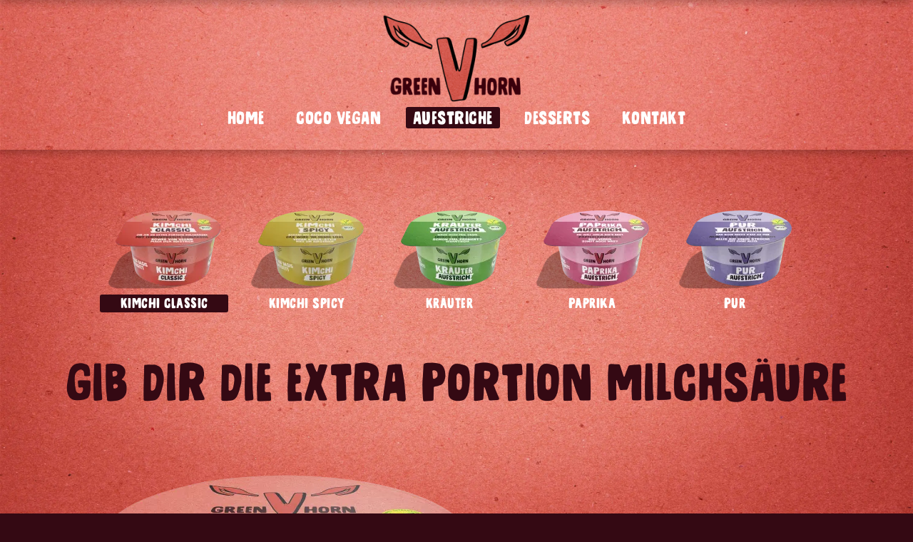

--- FILE ---
content_type: text/html; charset=UTF-8
request_url: https://www.greenhorn-company.de/aufstriche/aufstrich-kimchi-classic.html
body_size: 6163
content:
<!DOCTYPE html>
<html lang="de">
<head>

      <meta charset="UTF-8">
    <title>Aufstrich Kimchi Classic - Greenhorn Company</title>
    <base href="https://www.greenhorn-company.de/">

          <meta name="robots" content="index,follow">
      <meta name="description" content="">
      <meta name="generator" content="Contao Open Source CMS">
    
    <meta name="viewport" content="width=device-width,initial-scale=1.0">
    <style>#header{height:47px}#footer{height:103px}</style>
    <link rel="stylesheet" href="assets/css/layout.min.css,responsive.min.css,icons.min.css,mobile-menu.min....-533d9e24.css">        <script src="assets/js/jquery.min.js,mobile-menu.jquery.min.js-f68c533b.js"></script><link rel="apple-touch-icon" sizes="57x57" href="files/assets/favicons/apple-icon-57x57.png">
<link rel="apple-touch-icon" sizes="60x60" href="files/assets/favicons/apple-icon-60x60.png">
<link rel="apple-touch-icon" sizes="72x72" href="files/assets/favicons/apple-icon-72x72.png">
<link rel="apple-touch-icon" sizes="76x76" href="files/assets/favicons/apple-icon-76x76.png">
<link rel="apple-touch-icon" sizes="114x114" href="files/assets/favicons/apple-icon-114x114.png">
<link rel="apple-touch-icon" sizes="120x120" href="files/assets/favicons/apple-icon-120x120.png">
<link rel="apple-touch-icon" sizes="144x144" href="files/assets/favicons/apple-icon-144x144.png">
<link rel="apple-touch-icon" sizes="152x152" href="files/assets/favicons/apple-icon-152x152.png">
<link rel="apple-touch-icon" sizes="180x180" href="files/assets/favicons/apple-icon-180x180.png">
<link rel="icon" type="image/png" sizes="192x192"  href="files/assets/favicons/android-icon-192x192.png">
<link rel="icon" type="image/png" sizes="32x32" href="files/assets/favicons/favicon-32x32.png">
<link rel="icon" type="image/png" sizes="96x96" href="files/assets/favicons/favicon-96x96.png">
<link rel="icon" type="image/png" sizes="16x16" href="files/assets/favicons/favicon-16x16.png">
<link rel="manifest" href="files/favicons/assets/manifest.json">
<meta name="msapplication-TileColor" content="#ffffff">
<meta name="msapplication-TileImage" content="files/assets/favicons/ms-icon-144x144.png">
<meta name="theme-color" content="#ffffff">
      <meta name="format-detection" content="telephone=no">
  

</head>

<body id="top" class="fontDef_Copy backColor_body kimchi_classic" itemscope itemtype="http://schema.org/WebPage">

      
<div class="custom">
      
<div id="content_top">
  <div class="inside">
    
<span style="width:0px;height:0px;"><!-- counted --></span>
<div id="header-small">
	<div id="header-small-inside">
		
<div id="instagram">
	<a href="https://www.instagram.com/greenhorncompany/" target="_blank">
		<span class="insta_dunkel">

<img src="files/assets/insta_logo_ohne.svg" alt="">

</span>
		<span class="insta_green">

<img src="files/assets/insta_logo_gr%C3%BCn.svg" alt="">

</span>
		<span class="insta_blue">

<img src="files/assets/insta_logo_blau.svg" alt="">

</span>
		<span class="insta_brown">

<img src="files/assets/insta_logo_braun.svg" alt="">

</span>
	</a>
</div>
		<div id="logo-small">
<div id="logo"><a href="greenhorn-company.html"></a></div></div>
		<div id="navi-small">
<!-- indexer::stop -->
<nav class="mod_navigation block" id="megamenu">

  
  <a href="aufstriche/aufstrich-kimchi-classic.html#skipNavigation158" class="invisible">Navigation überspringen</a>

  
<ul class="level_1">
            
                    <li class="home first">
                <a href="./" title="Vegane Bioland Desserts" class="home first">Home</a>

                                                                </li>
                    
                    <li class="sortimentpage desserts">
                <a href="coco-vegan/banana-split.html" title="Coco Vegan" class="sortimentpage desserts">Coco Vegan</a>

                                                                </li>
                    
                    <li class="forward trail sortimentpage aufstriche">
                <strong class="forward trail sortimentpage aufstriche">Aufstriche</strong>

                                                                </li>
                    
                    <li class="sortimentpage desserts">
                <a href="desserts/dessert-mousse-au-chocolat.html" title="Desserts" class="sortimentpage desserts">Desserts</a>

                                                                </li>
                    
                    <li class="kontakt mmenu_noborder last">
                <a href="kontaktformular.html" title="Kontakt" class="kontakt mmenu_noborder last">Kontakt</a>

                                                                </li>
            </ul>

  <span id="skipNavigation158" class="invisible"></span>

</nav>
<!-- indexer::continue -->
</div>
		<div id="bioland_aus"></div>
		<div id="vegan_aus"></div>
	</div>
</div>
<div id="logo"><a href="greenhorn-company.html"></a></div>
<!-- indexer::stop -->
<nav class="mod_navigation block" id="megamenu">

  
  <a href="aufstriche/aufstrich-kimchi-classic.html#skipNavigation158" class="invisible">Navigation überspringen</a>

  
<ul class="level_1">
            
                    <li class="home first">
                <a href="./" title="Vegane Bioland Desserts" class="home first">Home</a>

                                                                </li>
                    
                    <li class="sortimentpage desserts">
                <a href="coco-vegan/banana-split.html" title="Coco Vegan" class="sortimentpage desserts">Coco Vegan</a>

                                                                </li>
                    
                    <li class="forward trail sortimentpage aufstriche">
                <strong class="forward trail sortimentpage aufstriche">Aufstriche</strong>

                                                                </li>
                    
                    <li class="sortimentpage desserts">
                <a href="desserts/dessert-mousse-au-chocolat.html" title="Desserts" class="sortimentpage desserts">Desserts</a>

                                                                </li>
                    
                    <li class="kontakt mmenu_noborder last">
                <a href="kontaktformular.html" title="Kontakt" class="kontakt mmenu_noborder last">Kontakt</a>

                                                                </li>
            </ul>

  <span id="skipNavigation158" class="invisible"></span>

</nav>
<!-- indexer::continue -->
  </div>
</div>
      
<div id="background">
  <div class="inside">
    
<div class="background"></div>  </div>
</div>
  </div>

<div class="message" style="display:none">
	Diese Website ist noch im Bau.<br>Bitte benutzen Sie zur Ansicht der Betaversion einen größeren Bildschirm (z.b. iPad im Querformat, Laptop, etc) oder vergrößern Sie die Ansicht Ihres Browserfensters.<br>Die Version für Smartphones ist noch nicht implementiert.<br><br>Vielen Dank für Ihr Verständnis.
</div>

    <div id="wrapper">

                    
      
              <div id="container">

                      <main id="main">
              <div class="inside">
                

  <div class="mod_article block" id="produkt_1">
    
          
<div class="content sortiment">

      
<div class="dd_wrapper submenu_icons aufstrich_quer"><div class="rs-columns ce_rs_columns_start">

	<div class="rs-column -large-col-5-1 -large-first -large-first-row -medium-col-5-1 -medium-first -medium-first-row -small-col-3-1 -small-first -small-first-row">
<div class="ce_text kimchi_classic block">

        
  
  
      
<figure class="image_container float_above">
      <a href="aufstriche/aufstrich-kimchi-classic.html">
  
  
  <picture>
          <source srcset="assets/images/e/kimchi_classic_45-6af391a2.webp 1x, assets/images/5/kimchi_classic_45-2c2b9d1c.webp 1.503x, assets/images/3/kimchi_classic_45-a7ba1818.webp 2x" type="image/webp" width="159" height="110">
    
<img src="assets/images/2/kimchi_classic_45-0e520c85.png" srcset="assets/images/2/kimchi_classic_45-0e520c85.png 1x, assets/images/d/kimchi_classic_45-7d3afd3d.png 1.503x, assets/images/0/kimchi_classic_45-67db7ed8.png 2x" width="159" height="110" alt="">

  </picture>

      </a>
  
  </figure>

  
      <p><a href="aufstriche/aufstrich-kimchi-classic.html">Kimchi Classic</a></p>  

</div>
</div><div class="rs-column -large-col-5-1 -large-first-row -medium-col-5-1 -medium-first-row -small-col-3-1 -small-first-row">
<div class="ce_text kimchi_spicy block">

        
  
  
      
<figure class="image_container float_above">
      <a href="aufstriche/aufstrich-kimchi-spicy.html">
  
  
  <picture>
          <source srcset="assets/images/5/kimchi_spicy_45-75ba0bf5.webp 1x, assets/images/7/kimchi_spicy_45-2cbaa857.webp 1.503x, assets/images/5/kimchi_spicy_45-3bf222a9.webp 2x" type="image/webp" width="159" height="110">
    
<img src="assets/images/a/kimchi_spicy_45-a90f1d56.png" srcset="assets/images/a/kimchi_spicy_45-a90f1d56.png 1x, assets/images/2/kimchi_spicy_45-099d1067.png 1.503x, assets/images/2/kimchi_spicy_45-f24b3941.png 2x" width="159" height="110" alt="">

  </picture>

      </a>
  
  </figure>

  
      <p><a href="aufstriche/aufstrich-kimchi-spicy.html">Kimchi Spicy</a></p>  

</div>
</div><div class="rs-column -large-col-5-1 -large-first-row -medium-col-5-1 -medium-first-row -small-col-3-1 -small-last -small-first-row">
<div class="ce_text kraeuter block">

        
  
  
      
<figure class="image_container float_above">
      <a href="aufstriche/aufstrich-kr%C3%A4uter.html">
  
  
  <picture>
          <source srcset="assets/images/9/kraeuter_45-43aed8eb.webp 1x, assets/images/2/kraeuter_45-99da7a6a.webp 1.503x, assets/images/a/kraeuter_45-40062a53.webp 2x" type="image/webp" width="159" height="110">
    
<img src="assets/images/1/kraeuter_45-1ca57761.png" srcset="assets/images/1/kraeuter_45-1ca57761.png 1x, assets/images/e/kraeuter_45-cfb36d4b.png 1.503x, assets/images/b/kraeuter_45-32fe1cc1.png 2x" width="159" height="110" alt="">

  </picture>

      </a>
  
  </figure>

  
      <p><a href="aufstriche/aufstrich-kr%C3%A4uter.html">Kräuter</a></p>  

</div>
</div><div class="rs-column -large-col-5-1 -large-first-row -medium-col-5-1 -medium-first-row -small-col-3-1 -small-first">
<div class="ce_text paprika block">

        
  
  
      
<figure class="image_container float_above">
      <a href="aufstriche/aufstrich-paprika.html">
  
  
  <picture>
          <source srcset="assets/images/4/paprika_45-5938280e.webp 1x, assets/images/7/paprika_45-271da68e.webp 1.503x, assets/images/d/paprika_45-6f7aa457.webp 2x" type="image/webp" width="159" height="110">
    
<img src="assets/images/1/paprika_45-287e3ca3.png" srcset="assets/images/1/paprika_45-287e3ca3.png 1x, assets/images/a/paprika_45-1ca8ace1.png 1.503x, assets/images/d/paprika_45-d26c4c4b.png 2x" width="159" height="110" alt="">

  </picture>

      </a>
  
  </figure>

  
      <p><a href="aufstriche/aufstrich-paprika.html">Paprika</a></p>  

</div>
</div><div class="rs-column -large-col-5-1 -large-last -large-first-row -medium-col-5-1 -medium-last -medium-first-row -small-col-3-1">
<div class="ce_text pur block">

        
  
  
      
<figure class="image_container float_above">
      <a href="aufstriche/aufstrich-pur.html">
  
  
  <picture>
          <source srcset="assets/images/5/pur_45-c22d990c.webp 1x, assets/images/9/pur_45-8e367d18.webp 1.503x, assets/images/d/pur_45-0e34f6c0.webp 2x" type="image/webp" width="159" height="110">
    
<img src="assets/images/2/pur_45-7cadff91.png" srcset="assets/images/2/pur_45-7cadff91.png 1x, assets/images/c/pur_45-33adfc8a.png 1.503x, assets/images/0/pur_45-69d836cb.png 2x" width="159" height="110" alt="">

  </picture>

      </a>
  
  </figure>

  
      <p><a href="aufstriche/aufstrich-pur.html">Pur</a></p>  

</div>
</div></div>

</div>  

<div class="ce_text padding_bottom_60 block">

        
  
      <h1 style="text-align: center;">Gib dir die extra Portion Milchsäure</h1>  
  
  

</div>

<div class="s_by_s ce_text produkt block">

        

<div class="sidebyside image_text">
  
      
    <div class="image">
    
      	    
<figure class="image_container float_above">
  
  
  <picture>
          <source srcset="assets/images/6/kimchi_classic_45-516280fe.webp 1x, assets/images/6/kimchi_classic_45-5396d267.webp 1.132x" media="(max-width: 1060px)" type="image/webp" width="1060" height="732">
          <source srcset="assets/images/e/kimchi_classic_45-4d53aad2.png 1x, assets/images/c/kimchi_classic_45-a9329176.png 1.132x" media="(max-width: 1060px)" width="1060" height="732">
          <source srcset="assets/images/9/kimchi_classic_45-7de23369.webp 1x, assets/images/c/kimchi_classic_45-33fce888.webp 1.5x, assets/images/6/kimchi_classic_45-5396d267.webp 2x" type="image/webp" width="600" height="415">
    
<img src="assets/images/e/kimchi_classic_45-57b780e6.png" srcset="assets/images/e/kimchi_classic_45-57b780e6.png 1x, assets/images/9/kimchi_classic_45-f1bc0b5f.png 1.5x, assets/images/c/kimchi_classic_45-a9329176.png 2x" width="600" height="415" alt="" loading="lazy">

  </picture>

  
  </figure>

	  	  
	</div>
  
  
  	  <div class="textblock padding_left_60">
	    	<h3 style="text-align: left;">Kimchi Classic</h3>
<h4 style="text-align: left;">SOWAS VON VEGAN</h4>
<p>Rein pflanzlicher Bio-Aufstrich nach dem Originalrezept des Genussklassikers aus dem Fernen Osten. Die koreanische Kraut-Variante als wahres Eldorado für die Geschmacksknospen – sauer und würzig, süß, bitter und salzig zugleich. 맛있게 드세요Appetit.</p>	  </div>
  
</div>
  

</div>
</div>    

		

      </div>



  <div class="mod_article block" id="article-1287">
    
          
<div class="content">
<div class="ce_image padding_bottom_80 dotted move block">

        
  
  
<figure class="image_container">
  
  
  <picture>
          <source srcset="assets/images/8/kimchiclassic_image-5289087c.webp 1x, assets/images/2/kimchiclassic_image-d1ef306a.webp 1.5x, assets/images/8/kimchiclassic_image-ba2031c5.webp 2x" media="(max-width: 600px)" type="image/webp" width="800" height="375">
          <source srcset="assets/images/6/kimchiclassic_image-3df76996.jpg 1x, assets/images/f/kimchiclassic_image-079f5327.jpg 1.5x, assets/images/7/kimchiclassic_image-ff6f31e0.jpg 2x" media="(max-width: 600px)" width="800" height="375">
          <source srcset="assets/images/e/kimchiclassic_image-49c79644.webp 1x, assets/images/e/kimchiclassic_image-503a25e7.webp 1.5x, assets/images/f/kimchiclassic_image-b8b885fc.webp 2x" type="image/webp" width="1280" height="600">
    
<img src="assets/images/1/kimchiclassic_image-a00e390a.jpg" srcset="assets/images/1/kimchiclassic_image-a00e390a.jpg 1x, assets/images/7/kimchiclassic_image-f32bbfda.jpg 1.5x, assets/images/6/kimchiclassic_image-21c0dc89.jpg 2x" width="1280" height="600" alt="" loading="lazy">

  </picture>

  
  </figure>



</div>

<h2 class="ce_headline padding_bottom_40">
  Zutaten, Nährwerte und Allergene</h2>
<div class="rs-columns ce_rs_columns_start trenner">

	<div class="rs-column -large-col-3-1 -large-first -large-first-row -medium-col-3-1 -medium-first -medium-first-row -small-col-1-1 -small-first -small-last -small-first-row">
<div class="ce_text zutatenliste_bildspalte produkt film block">

        
  
  
      
<figure class="image_container float_above">
  
  
  <picture>
          <source srcset="assets/images/2/kimchi_classic_platine-e57ed755.webp 1x, assets/images/8/kimchi_classic_platine-cd143b0f.webp 1.5x, assets/images/a/kimchi_classic_platine-53f16869.webp 2x" type="image/webp" width="350" height="350">
    
<img src="assets/images/9/kimchi_classic_platine-bc23c9d1.png" srcset="assets/images/9/kimchi_classic_platine-bc23c9d1.png 1x, assets/images/3/kimchi_classic_platine-4d35ea38.png 1.5x, assets/images/e/kimchi_classic_platine-1eb4555b.png 2x" width="350" height="350" alt="" loading="lazy">

  </picture>

  
  </figure>

  
      <h4>Kimchi Classic</h4>
<p>Bio Veganer Aufstrich <span style="font-family: HelveticaNeue;">150 g</span></p>  

</div>
</div><div class="rs-column -large-col-3-1 -large-first-row -medium-col-3-1 -medium-first-row -small-col-1-1 -small-first -small-last">
<div class="ce_text block">

            <h3>Zutaten</h3>
      
  
      <ul>
<li><span style="font-family: HelveticaNeue;">Wasser</span></li>
<li>26 % fermentiertes Gemüse* (19 % Chinakohl*<strong><sup>1</sup></strong>, Karotte*,weißer Rettich*, Zwiebeln*, Frühlingszwiebeln*, Knoblauch*, Ingwer*)</li>
<li>18 % Kokosfett*</li>
<li>Stärke*</li>
<li>Sojasauce* (Wasser, <span class="stronger"><strong>Sojabohnen</strong></span>*, fermentierter glutenfreier <strong><span class="stronger">Weizen</span></strong>*, Salz),</li>
<li>Reismehl*</li>
<li>Paprika*</li>
<li>Zucker*</li>
<li>Erbsenprotein*</li>
<li>Verdickungsmittel: Johannisbrotkernmehl*</li>
<li>Dextrose*</li>
<li>Salz</li>
<li>Säuerungskultur</li>
</ul>
<p><strong><sup>1</sup></strong> bezogen auf das Endprodukt</p>  
  
  

</div>
</div><div class="ce_rs_column_start  rs-column -large-col-3-1 -large-last -large-first-row -medium-col-3-1 -medium-last -medium-first-row -small-col-1-1 -small-first -small-last">

	
<div class="ce_text block">

            <h3>Nährwert pro 100 Gramm</h3>
      
  
      <ul>
<li>
<div>Energie 782kJ / 189 kcal</div>
</li>
<li>
<div>Fett 18 g<br>- davon gesättigte Fettsäuren 17 g</div>
</li>
<li>
<div>Kohlenhydrate 5,0 g<br>- davon Zucker 1,3 g</div>
</li>
<li>
<div>Eiweiß 1,1 g</div>
</li>
<li>
<div>Salz 0,85 g</div>
</li>
<li>
<div>Salz 0,85 g</div>
</li>
</ul>  
  
  

</div>

<div class="ce_text block">

            <h3>Allergene</h3>
      
  
      <ul>
<li>Glutenfreies Getreide (Weizen)</li>
<li>Soja</li>
</ul>  
  
  

</div>
</div>
</div>


      
<div class="ce_text max_width_700 padding_bottom_40 block">

        
  
      <p style="text-align: center;"><span style="font-family: -webkit-standard; font-size: medium;">*</span><span class="">aus kontrolliert biologischem Anbau, kontrolliert durch Kontrollstelle </span><span class="">DE-ÖKO-001</span></p>  
  
  

</div>
  


      
<div class="dd_wrapper submenu_icons aufstrich_quer"><div class="rs-columns ce_rs_columns_start">

	<div class="rs-column -large-col-5-1 -large-first -large-first-row -medium-col-5-1 -medium-first -medium-first-row -small-col-3-1 -small-first -small-first-row">
<div class="ce_text kimchi_classic block">

        
  
  
      
<figure class="image_container float_above">
      <a href="aufstriche/aufstrich-kimchi-classic.html">
  
  
  <picture>
          <source srcset="assets/images/e/kimchi_classic_45-6af391a2.webp 1x, assets/images/5/kimchi_classic_45-2c2b9d1c.webp 1.503x, assets/images/3/kimchi_classic_45-a7ba1818.webp 2x" type="image/webp" width="159" height="110">
    
<img src="assets/images/2/kimchi_classic_45-0e520c85.png" srcset="assets/images/2/kimchi_classic_45-0e520c85.png 1x, assets/images/d/kimchi_classic_45-7d3afd3d.png 1.503x, assets/images/0/kimchi_classic_45-67db7ed8.png 2x" width="159" height="110" alt="">

  </picture>

      </a>
  
  </figure>

  
      <p><a href="aufstriche/aufstrich-kimchi-classic.html">Kimchi Classic</a></p>  

</div>
</div><div class="rs-column -large-col-5-1 -large-first-row -medium-col-5-1 -medium-first-row -small-col-3-1 -small-first-row">
<div class="ce_text kimchi_spicy block">

        
  
  
      
<figure class="image_container float_above">
      <a href="aufstriche/aufstrich-kimchi-spicy.html">
  
  
  <picture>
          <source srcset="assets/images/5/kimchi_spicy_45-75ba0bf5.webp 1x, assets/images/7/kimchi_spicy_45-2cbaa857.webp 1.503x, assets/images/5/kimchi_spicy_45-3bf222a9.webp 2x" type="image/webp" width="159" height="110">
    
<img src="assets/images/a/kimchi_spicy_45-a90f1d56.png" srcset="assets/images/a/kimchi_spicy_45-a90f1d56.png 1x, assets/images/2/kimchi_spicy_45-099d1067.png 1.503x, assets/images/2/kimchi_spicy_45-f24b3941.png 2x" width="159" height="110" alt="">

  </picture>

      </a>
  
  </figure>

  
      <p><a href="aufstriche/aufstrich-kimchi-spicy.html">Kimchi Spicy</a></p>  

</div>
</div><div class="rs-column -large-col-5-1 -large-first-row -medium-col-5-1 -medium-first-row -small-col-3-1 -small-last -small-first-row">
<div class="ce_text kraeuter block">

        
  
  
      
<figure class="image_container float_above">
      <a href="aufstriche/aufstrich-kr%C3%A4uter.html">
  
  
  <picture>
          <source srcset="assets/images/9/kraeuter_45-43aed8eb.webp 1x, assets/images/2/kraeuter_45-99da7a6a.webp 1.503x, assets/images/a/kraeuter_45-40062a53.webp 2x" type="image/webp" width="159" height="110">
    
<img src="assets/images/1/kraeuter_45-1ca57761.png" srcset="assets/images/1/kraeuter_45-1ca57761.png 1x, assets/images/e/kraeuter_45-cfb36d4b.png 1.503x, assets/images/b/kraeuter_45-32fe1cc1.png 2x" width="159" height="110" alt="">

  </picture>

      </a>
  
  </figure>

  
      <p><a href="aufstriche/aufstrich-kr%C3%A4uter.html">Kräuter</a></p>  

</div>
</div><div class="rs-column -large-col-5-1 -large-first-row -medium-col-5-1 -medium-first-row -small-col-3-1 -small-first">
<div class="ce_text paprika block">

        
  
  
      
<figure class="image_container float_above">
      <a href="aufstriche/aufstrich-paprika.html">
  
  
  <picture>
          <source srcset="assets/images/4/paprika_45-5938280e.webp 1x, assets/images/7/paprika_45-271da68e.webp 1.503x, assets/images/d/paprika_45-6f7aa457.webp 2x" type="image/webp" width="159" height="110">
    
<img src="assets/images/1/paprika_45-287e3ca3.png" srcset="assets/images/1/paprika_45-287e3ca3.png 1x, assets/images/a/paprika_45-1ca8ace1.png 1.503x, assets/images/d/paprika_45-d26c4c4b.png 2x" width="159" height="110" alt="">

  </picture>

      </a>
  
  </figure>

  
      <p><a href="aufstriche/aufstrich-paprika.html">Paprika</a></p>  

</div>
</div><div class="rs-column -large-col-5-1 -large-last -large-first-row -medium-col-5-1 -medium-last -medium-first-row -small-col-3-1">
<div class="ce_text pur block">

        
  
  
      
<figure class="image_container float_above">
      <a href="aufstriche/aufstrich-pur.html">
  
  
  <picture>
          <source srcset="assets/images/5/pur_45-c22d990c.webp 1x, assets/images/9/pur_45-8e367d18.webp 1.503x, assets/images/d/pur_45-0e34f6c0.webp 2x" type="image/webp" width="159" height="110">
    
<img src="assets/images/2/pur_45-7cadff91.png" srcset="assets/images/2/pur_45-7cadff91.png 1x, assets/images/c/pur_45-33adfc8a.png 1.503x, assets/images/0/pur_45-69d836cb.png 2x" width="159" height="110" alt="">

  </picture>

      </a>
  
  </figure>

  
      <p><a href="aufstriche/aufstrich-pur.html">Pur</a></p>  

</div>
</div></div>

</div>  

</div>    

		

      </div>

              </div>
                          </main>
          
                                
                                
        </div>
      
      
                        <footer id="footer">
            <div class="inside">
              
<!-- indexer::stop -->
<div class="mod_mobile_menu block">

        
  
<div id="mobile-menu-159-trigger" class="mobile_menu_trigger">
    <div class="mobile-icon"></div></div>

<div id="mobile-menu-159" class="mobile_menu">
    <div class="inner">
        <!-- indexer::stop -->
<nav class="mod_customnav block">

  
  <a href="aufstriche/aufstrich-kimchi-classic.html#skipNavigation160" class="invisible">Navigation überspringen</a>

  
<ul class="level_1">
            <li class="home first"><a href="./" title="Vegane Bioland Desserts" class="home first">Home</a></li>
                <li class="sortimentpage desserts"><a href="coco-vegan/banana-split.html" title="Coco Vegan" class="sortimentpage desserts">Coco Vegan</a></li>
                <li class="sortimentpage aufstriche trail"><a href="aufstriche/aufstrich-kimchi-classic.html" title="Aufstriche" class="sortimentpage aufstriche trail">Aufstriche</a></li>
                <li class="sortimentpage desserts"><a href="desserts/dessert-mousse-au-chocolat.html" title="Desserts" class="sortimentpage desserts">Desserts</a></li>
                <li class="kontakt mmenu_noborder"><a href="kontaktformular.html" title="Kontakt" class="kontakt mmenu_noborder">Kontakt</a></li>
                <li class="hide_desktop"><a href="datenschutz.html" title="Datenschutz" class="hide_desktop">Datenschutz</a></li>
                <li class="hide_desktop last"><a href="impressum.html" title="Impressum" class="hide_desktop last">Impressum</a></li>
      </ul>

  <span id="skipNavigation160" class="invisible"></span>

</nav>
<!-- indexer::continue -->
<div class="rs-columns ce_rs_columns_start partner">

	</div>
  
    </div>
</div>

<script>
(function($) {
    $('#mobile-menu-159').mobileMenu({
                'animation': true,
        'animationSpeed': 200,
                'breakPoint': 1220,
        'offCanvas': false,
        'overlay': true,
        'disableNavigation': false,
        'parentTogglers': true,
        'closeOnLinkClick': false,
        'keepInPlace': false,
        'position': 'right',
        'size': '80',        'trigger': $('#mobile-menu-159-trigger')
    });
})(jQuery);
</script>


</div>
<!-- indexer::continue -->

<div class="rs-columns ce_rs_columns_start footer">

	<div class="rs-column -large-col-2-1 -large-first -large-first-row -medium-col-2-1 -medium-first -medium-first-row -small-col-1-1 -small-first -small-last -small-first-row">
<div class="ce_text footer_kontakt_box block">

            <h4>Kontakt</h4>
      
  
      <p><strong>GREENHORN COMPANY GMBH<br></strong>Siemensstr. 5<strong><br></strong><span>89264</span> Weißenhorn<br><a href="&#109;&#97;&#105;&#108;&#116;&#111;&#58;&#105;&#x6E;&#102;&#x6F;&#64;&#x67;&#114;&#x65;&#101;&#x6E;&#104;&#x6F;&#114;&#x6E;&#45;&#x63;&#111;&#x6D;&#112;&#x61;&#110;&#x79;&#46;&#x64;&#101;">&#105;&#x6E;&#102;&#x6F;&#64;&#x67;&#114;&#x65;&#101;&#x6E;&#104;&#x6F;&#114;&#x6E;&#45;&#x63;&#111;&#x6D;&#112;&#x61;&#110;&#x79;&#46;&#x64;&#101;</a></p>  
  
  

</div>
</div><div class="rs-column -large-col-2-1 -large-last -large-first-row -medium-col-2-1 -medium-last -medium-first-row -small-col-1-1 -small-first -small-last">
<div class="ce_text footer_sonstiges_box block">

        
  
      <h4>Sonstiges</h4>
<p><a href="kontaktformular.html">Kontakt - Sie haben Fragen?</a><br><a href="impressum.html">Impressum - Rechtliches</a><br><a href="datenschutz.html">Datenschutzerklärung</a></p>  
  
  

</div>
</div></div>

<div class="trenner"></div>
<div id="logo"><a href="greenhorn-company.html"></a></div>  
            </div>
          </footer>
              
    </div>

      
  
<script src="assets/jquery-ui/js/jquery-ui.min.js?v=1.13.2"></script>
<script>
  jQuery(function($) {
    $(document).accordion({
      // Put custom options here
      heightStyle: 'content',
      header: '.toggler',
        active: false,
      collapsible: true,
      create: function(event, ui) {
        ui.header.addClass('active');
        $('.toggler').attr('tabindex', 0);
      },
      activate: function(event, ui) {
        ui.newHeader.addClass('active');
        ui.oldHeader.removeClass('active');
        $('.toggler').attr('tabindex', 0);
      }
    });
  });
</script>

<script language="javascript" type="text/javascript" src="files/js/header_ohne_farbwechsel.js"></script>
</body>
</html>

--- FILE ---
content_type: text/css
request_url: https://www.greenhorn-company.de/assets/css/layout.min.css,responsive.min.css,icons.min.css,mobile-menu.min....-533d9e24.css
body_size: 172831
content:
body,form,figure{margin:0;padding:0}img{border:0}header,footer,nav,section,aside,article,figure,figcaption{display:block}body{font-size:100.01%}select,input,textarea{font-size:99%}#container,.inside{position:relative}#main,#left,#right{float:left;position:relative}#main{width:100%}#left{margin-left:-100%}#right{margin-right:-100%}#footer{clear:both}#main .inside{min-height:1px}.ce_gallery>ul,.content-gallery>ul{margin:0;padding:0;overflow:hidden;list-style:none}.ce_gallery>ul li,.content-gallery>ul li{float:left}.ce_gallery>ul li.col_first,.content-gallery>ul li.col_first{clear:left}.float_left,.media--left>figure{float:left}.float_right,.media--right>figure{float:right}.block{overflow:hidden}.media{display:flow-root}.clear,#clear{height:.1px;font-size:.1px;line-height:.1px;clear:both}.invisible{border:0;clip:rect(0 0 0 0);height:1px;margin:-1px;overflow:hidden;padding:0;position:absolute;width:1px}.custom{display:block}#container:after,.custom:after{content:"";display:table;clear:both}
@media (max-width:767px){#wrapper{margin:0;width:auto}#container{padding-left:0;padding-right:0}#main,#left,#right{float:none;width:auto}#left{right:0;margin-left:0}#right{margin-right:0}}img{max-width:100%;height:auto}.audio_container audio{max-width:100%}.video_container video{max-width:100%;height:auto}.aspect,.responsive{position:relative;height:0}.aspect iframe,.responsive iframe{position:absolute;top:0;left:0;width:100%;height:100%}.aspect--16\:9,.responsive.ratio-169{padding-bottom:56.25%}.aspect--16\:10,.responsive.ratio-1610{padding-bottom:62.5%}.aspect--21\:9,.responsive.ratio-219{padding-bottom:42.8571%}.aspect--4\:3,.responsive.ratio-43{padding-bottom:75%}.aspect--3\:2,.responsive.ratio-32{padding-bottom:66.6666%}
.download-element a{padding:3px 6px 3px 22px;background:url(../../assets/contao/images/iconPLAIN.svg) left center no-repeat}ul.enclosure{padding-left:0}li.download-element{list-style-type:none}.ext-xl a{background-image:url(../../assets/contao/images/iconXL.svg)}.ext-xls a{background-image:url(../../assets/contao/images/iconXLS.svg)}.ext-xlsx a{background-image:url(../../assets/contao/images/iconXLSX.svg)}.ext-hqx a{background-image:url(../../assets/contao/images/iconHQX.svg)}.ext-cpt a{background-image:url(../../assets/contao/images/iconCPT.svg)}.ext-bin a{background-image:url(../../assets/contao/images/iconBIN.svg)}.ext-doc a{background-image:url(../../assets/contao/images/iconDOC.svg)}.ext-docx a{background-image:url(../../assets/contao/images/iconDOCX.svg)}.ext-word a{background-image:url(../../assets/contao/images/iconWORD.svg)}.ext-cto a{background-image:url(../../assets/contao/images/iconCTO.svg)}.ext-dms a{background-image:url(../../assets/contao/images/iconDMS.svg)}.ext-lha a{background-image:url(../../assets/contao/images/iconLHA.svg)}.ext-lzh a{background-image:url(../../assets/contao/images/iconLZH.svg)}.ext-exe a{background-image:url(../../assets/contao/images/iconEXE.svg)}.ext-class a{background-image:url(../../assets/contao/images/iconCLASS.svg)}.ext-so a{background-image:url(../../assets/contao/images/iconSO.svg)}.ext-sea a{background-image:url(../../assets/contao/images/iconSEA.svg)}.ext-dll a{background-image:url(../../assets/contao/images/iconDLL.svg)}.ext-oda a{background-image:url(../../assets/contao/images/iconODA.svg)}.ext-pdf a{background-image:url(../../assets/contao/images/iconPDF.svg)}.ext-ai a{background-image:url(../../assets/contao/images/iconAI.svg)}.ext-eps a{background-image:url(../../assets/contao/images/iconEPS.svg)}.ext-ps a{background-image:url(../../assets/contao/images/iconPS.svg)}.ext-pps a{background-image:url(../../assets/contao/images/iconPPS.svg)}.ext-ppt a{background-image:url(../../assets/contao/images/iconPPT.svg)}.ext-pptx a{background-image:url(../../assets/contao/images/iconPPTX.svg)}.ext-smi a{background-image:url(../../assets/contao/images/iconSMI.svg)}.ext-smil a{background-image:url(../../assets/contao/images/iconSMIL.svg)}.ext-mif a{background-image:url(../../assets/contao/images/iconMIF.svg)}.ext-odc a{background-image:url(../../assets/contao/images/iconODC.svg)}.ext-odf a{background-image:url(../../assets/contao/images/iconODF.svg)}.ext-odg a{background-image:url(../../assets/contao/images/iconODG.svg)}.ext-odi a{background-image:url(../../assets/contao/images/iconODI.svg)}.ext-odp a{background-image:url(../../assets/contao/images/iconODP.svg)}.ext-ods a{background-image:url(../../assets/contao/images/iconODS.svg)}.ext-odt a{background-image:url(../../assets/contao/images/iconODT.svg)}.ext-wbxml a{background-image:url(../../assets/contao/images/iconWBXML.svg)}.ext-wmlc a{background-image:url(../../assets/contao/images/iconWMLC.svg)}.ext-dmg a{background-image:url(../../assets/contao/images/iconDMG.svg)}.ext-dcr a{background-image:url(../../assets/contao/images/iconDCR.svg)}.ext-dir a{background-image:url(../../assets/contao/images/iconDIR.svg)}.ext-dxr a{background-image:url(../../assets/contao/images/iconDXR.svg)}.ext-dvi a{background-image:url(../../assets/contao/images/iconDVI.svg)}.ext-gtar a{background-image:url(../../assets/contao/images/iconGTAR.svg)}.ext-inc a{background-image:url(../../assets/contao/images/iconINC.svg)}.ext-php a{background-image:url(../../assets/contao/images/iconPHP.svg)}.ext-php3 a{background-image:url(../../assets/contao/images/iconPHP3.svg)}.ext-php4 a{background-image:url(../../assets/contao/images/iconPHP4.svg)}.ext-php5 a{background-image:url(../../assets/contao/images/iconPHP5.svg)}.ext-phtml a{background-image:url(../../assets/contao/images/iconPHTML.svg)}.ext-phps a{background-image:url(../../assets/contao/images/iconPHPS.svg)}.ext-js a{background-image:url(../../assets/contao/images/iconJS.svg)}.ext-psd a{background-image:url(../../assets/contao/images/iconPSD.svg)}.ext-rar a{background-image:url(../../assets/contao/images/iconRAR.svg)}.ext-fla a{background-image:url(../../assets/contao/images/iconFLA.svg)}.ext-swf a{background-image:url(../../assets/contao/images/iconSWF.svg)}.ext-sit a{background-image:url(../../assets/contao/images/iconSIT.svg)}.ext-tar a{background-image:url(../../assets/contao/images/iconTAR.svg)}.ext-tgz a{background-image:url(../../assets/contao/images/iconTGZ.svg)}.ext-xhtml a{background-image:url(../../assets/contao/images/iconXHTML.svg)}.ext-xht a{background-image:url(../../assets/contao/images/iconXHT.svg)}.ext-zip a{background-image:url(../../assets/contao/images/iconZIP.svg)}.ext-m4a a{background-image:url(../../assets/contao/images/iconM4A.svg)}.ext-mp3 a{background-image:url(../../assets/contao/images/iconMP3.svg)}.ext-wma a{background-image:url(../../assets/contao/images/iconWMA.svg)}.ext-mpeg a{background-image:url(../../assets/contao/images/iconMPEG.svg)}.ext-wav a{background-image:url(../../assets/contao/images/iconWAV.svg)}.ext-ogg a{background-image:url(../../assets/contao/images/iconOGG.svg)}.ext-mid a{background-image:url(../../assets/contao/images/iconMID.svg)}.ext-midi a{background-image:url(../../assets/contao/images/iconMIDI.svg)}.ext-aif a{background-image:url(../../assets/contao/images/iconAIF.svg)}.ext-aiff a{background-image:url(../../assets/contao/images/iconAIFF.svg)}.ext-aifc a{background-image:url(../../assets/contao/images/iconAIFC.svg)}.ext-ram a{background-image:url(../../assets/contao/images/iconRAM.svg)}.ext-rm a{background-image:url(../../assets/contao/images/iconRM.svg)}.ext-rpm a{background-image:url(../../assets/contao/images/iconRPM.svg)}.ext-ra a{background-image:url(../../assets/contao/images/iconRA.svg)}.ext-bmp a{background-image:url(../../assets/contao/images/iconBMP.svg)}.ext-gif a{background-image:url(../../assets/contao/images/iconGIF.svg)}.ext-jpeg a{background-image:url(../../assets/contao/images/iconJPEG.svg)}.ext-jpg a{background-image:url(../../assets/contao/images/iconJPG.svg)}.ext-jpe a{background-image:url(../../assets/contao/images/iconJPE.svg)}.ext-png a{background-image:url(../../assets/contao/images/iconPNG.svg)}.ext-tiff a{background-image:url(../../assets/contao/images/iconTIFF.svg)}.ext-tif a{background-image:url(../../assets/contao/images/iconTIF.svg)}.ext-svg a{background-image:url(../../assets/contao/images/iconSVG.svg)}.ext-svgz a{background-image:url(../../assets/contao/images/iconSVGZ.svg)}.ext-webp a{background-image:url(../../assets/contao/images/iconWEBP.svg)}.ext-avif a{background-image:url(../../assets/contao/images/iconAVIF.svg)}.ext-heic a{background-image:url(../../assets/contao/images/iconHEIC.svg)}.ext-jxl a{background-image:url(../../assets/contao/images/iconJXL.svg)}.ext-eml a{background-image:url(../../assets/contao/images/iconEML.svg)}.ext-asp a{background-image:url(../../assets/contao/images/iconASP.svg)}.ext-css a{background-image:url(../../assets/contao/images/iconCSS.svg)}.ext-scss a{background-image:url(../../assets/contao/images/iconSCSS.svg)}.ext-less a{background-image:url(../../assets/contao/images/iconLESS.svg)}.ext-html a{background-image:url(../../assets/contao/images/iconHTML.svg)}.ext-htm a{background-image:url(../../assets/contao/images/iconHTM.svg)}.ext-md a{background-image:url(../../assets/contao/images/iconMD.svg)}.ext-shtml a{background-image:url(../../assets/contao/images/iconSHTML.svg)}.ext-txt a{background-image:url(../../assets/contao/images/iconTXT.svg)}.ext-text a{background-image:url(../../assets/contao/images/iconTEXT.svg)}.ext-log a{background-image:url(../../assets/contao/images/iconLOG.svg)}.ext-rtx a{background-image:url(../../assets/contao/images/iconRTX.svg)}.ext-rtf a{background-image:url(../../assets/contao/images/iconRTF.svg)}.ext-xml a{background-image:url(../../assets/contao/images/iconXML.svg)}.ext-xsl a{background-image:url(../../assets/contao/images/iconXSL.svg)}.ext-mp4 a{background-image:url(../../assets/contao/images/iconMP4.svg)}.ext-m4v a{background-image:url(../../assets/contao/images/iconM4V.svg)}.ext-mov a{background-image:url(../../assets/contao/images/iconMOV.svg)}.ext-wmv a{background-image:url(../../assets/contao/images/iconWMV.svg)}.ext-webm a{background-image:url(../../assets/contao/images/iconWEBM.svg)}.ext-qt a{background-image:url(../../assets/contao/images/iconQT.svg)}.ext-rv a{background-image:url(../../assets/contao/images/iconRV.svg)}.ext-avi a{background-image:url(../../assets/contao/images/iconAVI.svg)}.ext-ogv a{background-image:url(../../assets/contao/images/iconOGV.svg)}.ext-movie a{background-image:url(../../assets/contao/images/iconMOVIE.svg)}
.mobile_menu{position:fixed;z-index:100;display:none}.mobile_menu .inner{height:100%;background:#000;overflow-y:scroll}.mobile_menu.active.position_left{box-shadow:2px 0 5px 0 rgba(0,0,0,.5)}.mobile_menu.active.position_top{box-shadow:0 2px 5px 0 rgba(0,0,0,.5)}.mobile_menu.active.position_right{box-shadow:-2px 0 5px 0 rgba(0,0,0,.5)}.mobile_menu.active.position_bottom{box-shadow:0 -2px 5px 0 rgba(0,0,0,.5)}.mobile_menu.active.no_shadow{box-shadow:none!important}.mobile_menu_trigger{display:none}.mobile_menu_wrapper{position:relative;width:100%;overflow:hidden}.mobile_menu_overlay{position:fixed;top:0;left:0;width:100%;height:100vh;z-index:99}.mobile_menu_overlay.background{background:rgba(0,0,0,.5)}.mobile_menu li.submenu_hide>ul{display:none}.mobile_menu li.submenu_show>ul{display:block}body.ie8 .mobile_menu,body.ie8 .mobile_menu_trigger,body.ie9 .mobile_menu,body.ie9 .mobile_menu_trigger{display:none!important}
.rs-columns {
  clear: both;
  display: inline-block;
  width: 100%;
}

.rs-column {
  float: left;
  width: 100%;
  margin-top: 7.69231%;
  margin-right: 7.69231%;
}
.rs-column.-large-first {
  clear: left;
}
.rs-column.-large-last {
  margin-right: -5px;
}
.rs-column.-large-first-row {
  margin-top: 0;
}
.rs-column.-large-col-1-1 {
  width: 100%;
}
.rs-column.-large-col-2-1 {
  width: 46.15385%;
}
.rs-column.-large-col-2-2 {
  width: 100%;
}
.rs-column.-large-col-3-1 {
  width: 28.20513%;
}
.rs-column.-large-col-3-2 {
  width: 64.10256%;
}
.rs-column.-large-col-3-3 {
  width: 100%;
}
.rs-column.-large-col-4-1 {
  width: 19.23077%;
}
.rs-column.-large-col-4-2 {
  width: 46.15385%;
}
.rs-column.-large-col-4-3 {
  width: 73.07692%;
}
.rs-column.-large-col-4-4 {
  width: 100%;
}
.rs-column.-large-col-5-1 {
  width: 13.84615%;
}
.rs-column.-large-col-5-2 {
  width: 35.38462%;
}
.rs-column.-large-col-5-3 {
  width: 56.92308%;
}
.rs-column.-large-col-5-4 {
  width: 78.46154%;
}
.rs-column.-large-col-5-5 {
  width: 100%;
}
.rs-column.-large-col-6-1 {
  width: 10.25641%;
}
.rs-column.-large-col-6-2 {
  width: 28.20513%;
}
.rs-column.-large-col-6-3 {
  width: 46.15385%;
}
.rs-column.-large-col-6-4 {
  width: 64.10256%;
}
.rs-column.-large-col-6-5 {
  width: 82.05128%;
}
.rs-column.-large-col-6-6 {
  width: 100%;
}
@media screen and (max-width: 900px) {
  .rs-column {
    margin-top: 7.69231%;
    margin-right: 7.69231%;
  }
  .rs-column.-large-first {
    clear: none;
  }
  .rs-column.-large-last {
    margin-right: 7.69231%;
  }
  .rs-column.-large-first-row {
    margin-top: 7.69231%;
  }
  .rs-column.-medium-first {
    clear: left;
  }
  .rs-column.-medium-last {
    margin-right: -5px;
  }
  .rs-column.-medium-first-row {
    margin-top: 0;
  }
  .rs-column.-medium-col-1-1 {
    width: 100%;
  }
  .rs-column.-medium-col-2-1 {
    width: 46.15385%;
  }
  .rs-column.-medium-col-2-2 {
    width: 100%;
  }
  .rs-column.-medium-col-3-1 {
    width: 28.20513%;
  }
  .rs-column.-medium-col-3-2 {
    width: 64.10256%;
  }
  .rs-column.-medium-col-3-3 {
    width: 100%;
  }
  .rs-column.-medium-col-4-1 {
    width: 19.23077%;
  }
  .rs-column.-medium-col-4-2 {
    width: 46.15385%;
  }
  .rs-column.-medium-col-4-3 {
    width: 73.07692%;
  }
  .rs-column.-medium-col-4-4 {
    width: 100%;
  }
  .rs-column.-medium-col-5-1 {
    width: 13.84615%;
  }
  .rs-column.-medium-col-5-2 {
    width: 35.38462%;
  }
  .rs-column.-medium-col-5-3 {
    width: 56.92308%;
  }
  .rs-column.-medium-col-5-4 {
    width: 78.46154%;
  }
  .rs-column.-medium-col-5-5 {
    width: 100%;
  }
  .rs-column.-medium-col-6-1 {
    width: 10.25641%;
  }
  .rs-column.-medium-col-6-2 {
    width: 28.20513%;
  }
  .rs-column.-medium-col-6-3 {
    width: 46.15385%;
  }
  .rs-column.-medium-col-6-4 {
    width: 64.10256%;
  }
  .rs-column.-medium-col-6-5 {
    width: 82.05128%;
  }
  .rs-column.-medium-col-6-6 {
    width: 100%;
  }
}
@media screen and (max-width: 599px) {
  .rs-column {
    margin-top: 7.69231%;
    margin-right: 7.69231%;
  }
  .rs-column.-large-last {
    margin-right: 7.69231%;
  }
  .rs-column.-large-first-row {
    margin-top: 7.69231%;
  }
  .rs-column.-medium-first {
    clear: none;
  }
  .rs-column.-medium-last {
    margin-right: 7.69231%;
  }
  .rs-column.-medium-first-row {
    margin-top: 7.69231%;
  }
  .rs-column.-small-first {
    clear: left;
  }
  .rs-column.-small-last {
    margin-right: -5px;
  }
  .rs-column.-small-first-row {
    margin-top: 0;
  }
  .rs-column.-small-col-1-1 {
    width: 100%;
  }
  .rs-column.-small-col-2-1 {
    width: 46.15385%;
  }
  .rs-column.-small-col-2-2 {
    width: 100%;
  }
  .rs-column.-small-col-3-1 {
    width: 28.20513%;
  }
  .rs-column.-small-col-3-2 {
    width: 64.10256%;
  }
  .rs-column.-small-col-3-3 {
    width: 100%;
  }
  .rs-column.-small-col-4-1 {
    width: 19.23077%;
  }
  .rs-column.-small-col-4-2 {
    width: 46.15385%;
  }
  .rs-column.-small-col-4-3 {
    width: 73.07692%;
  }
  .rs-column.-small-col-4-4 {
    width: 100%;
  }
  .rs-column.-small-col-5-1 {
    width: 13.84615%;
  }
  .rs-column.-small-col-5-2 {
    width: 35.38462%;
  }
  .rs-column.-small-col-5-3 {
    width: 56.92308%;
  }
  .rs-column.-small-col-5-4 {
    width: 78.46154%;
  }
  .rs-column.-small-col-5-5 {
    width: 100%;
  }
  .rs-column.-small-col-6-1 {
    width: 10.25641%;
  }
  .rs-column.-small-col-6-2 {
    width: 28.20513%;
  }
  .rs-column.-small-col-6-3 {
    width: 46.15385%;
  }
  .rs-column.-small-col-6-4 {
    width: 64.10256%;
  }
  .rs-column.-small-col-6-5 {
    width: 82.05128%;
  }
  .rs-column.-small-col-6-6 {
    width: 100%;
  }
}

/* ESSENTIAL STYLES */
.sf-menu, .sf-menu * {
    margin: 0;
    padding: 0;
    list-style: none;
}
.sf-menu li {
    position: relative;
}
.sf-menu ul {
    position: absolute;
    display: none;
    top: 100%;
    left: 0;
    z-index: 99;
}
.sf-menu > li {
    float: left;
}
.sf-menu li:hover > ul,
.sf-menu li.sfHover > ul {
    display: block;
}

.sf-menu a {
    display: block;
    position: relative;
}
.sf-menu ul ul {
    top: 0;
    left: 100%;
}
.sf-menu {
  float: left;
  margin-bottom: 1em;
}
.sf-menu ul {
  box-shadow: 2px 2px 6px rgba(0,0,0,.2);
  min-width: 12em; /* allow long menu items to determine submenu width */
  *width: 12em; /* no auto sub width for IE7, see white-space comment below */
}
.sf-menu a,
.sf-menu span.active {
  border-left: 1px solid #fff;
  border-top: 1px solid #dFeEFF; /* fallback colour must use full shorthand */
  border-top: 1px solid rgba(255,255,255,.5);
  padding: .75em 1em;
  text-decoration: none;
  zoom: 1; /* IE7 */
}
.sf-menu a {
  color: #13a;
}
.sf-menu li {
  background: #BDD2FF;
  white-space: nowrap; /* no need for Supersubs plugin */
  *white-space: normal; /* ...unless you support IE7 (let it wrap) */
  -webkit-transition: background .2s;
  transition: background .2s;
}
.sf-menu li.active span.active {
    display: block;
}
.sf-menu ul li {
  background: #AABDE6;
}
.sf-menu ul ul li {
  background: #9AAEDB;
}
.sf-menu li:hover,
.sf-menu li.sfHover {
  background: #CFDEFF;
  /* only transition out, not in */
  -webkit-transition: none;
  transition: none;
}

/*** arrows (for all except IE7) **/
.sf-arrows .sf-with-ul {
  padding-right: 2.5em;
  *padding-right: 1em; /* no CSS arrows for IE7 (lack pseudo-elements) */
}
/* styling for both css and generated arrows */
.sf-arrows .sf-with-ul:after {
  content: '';
  position: absolute;
  top: 50%;
  right: 1em;
  margin-top: -3px;
  height: 0;
  width: 0;
  /* order of following 3 rules important for fallbacks to work */
  border: 5px solid transparent;
  border-top-color: #dFeEFF; /* edit this to suit design (no rgba in IE8) */
  border-top-color: rgba(255,255,255,.5);
}
.sf-arrows > li > .sf-with-ul:focus:after,
.sf-arrows > li:hover > .sf-with-ul:after,
.sf-arrows > .sfHover > .sf-with-ul:after {
  border-top-color: white; /* IE8 fallback colour */
}
/* styling for right-facing arrows */
.sf-arrows ul .sf-with-ul:after {
  margin-top: -5px;
  margin-right: -3px;
  border-color: transparent;
  border-left-color: #dFeEFF; /* edit this to suit design (no rgba in IE8) */
  border-left-color: rgba(255,255,255,.5);
}
.sf-arrows ul li > .sf-with-ul:focus:after,
.sf-arrows ul li:hover > .sf-with-ul:after,
.sf-arrows ul .sfHover > .sf-with-ul:after {
  border-left-color: white;
}

@font-face {
  font-family: 'PlasticWaistRegular';
  font-style: normal;
  font-weight: 400;
  src: local('PlasticWaistRegular'), local('PlasticWaistRegular'),
       url('../../files/fonts/PlasticWaistRegular/font.woff2') format('woff2'), /* Super Modern Browsers */
       url('../../files/fonts/PlasticWaistRegular/font.woff') format('woff'); /* Modern Browsers */
   }
@font-face {
  font-family: 'AmsiProNarrowLight';
  font-style: normal;
  font-weight: 400;
  src: local('AmsiProNarrowLight'), local('AmsiProNarrowLight'),
       url('../../files/fonts/AmsiProNarrowLight/font.woff2') format('woff2'), /* Super Modern Browsers */
       url('../../files/fonts/AmsiProNarrowLight/font.woff') format('woff'): /* Modern Browsers */
}


@font-face {
	font-family: "AmsiProNarrow-SemiBold";
	src: url('../../files/fonts/AmsiProNarrowSemiBold/font.woff2') format('woff2'), url('../../files/fonts/AmsiProNarrowSemiBold/font.woff') format('woff');
   }

@font-face {
  font-family: 'AmsiProNarrowBlack';
  font-style: normal;
  font-weight: 400;
  src: local('AmsiProNarrowBlack'), local('AmsiProNarrowBlack'),
       url('../../files/fonts/AmsiProNarrowBlack/font.woff2') format('woff2'), /* Super Modern Browsers */
       url('../../files/fonts/AmsiProNarrowBlack/font.woff') format('woff'); /* Modern Browsers */
   }
   
@font-face {
  font-family: 'AmsiProCondensedUltra';
  font-style: normal;
  font-weight: 400;
  src: url('../../files/fonts/AmsiProCondensedUltra/font.woff2') format('woff2'), /* Super Modern Browsers */
       url('../../files/fonts/AmsiProCondensedUltra/font.woff') format('woff'); /* Modern Browsers */
   }
@font-face {
  font-family: 'AmsiProNarrow-Regular';
  font-style: normal;
  font-weight: 400;
  src: local('AmsiProNarrowRegular'), local('AmsiProNarrowRegular'),
       url('../../files/fonts/AmsiProNarrowRegular/font.woff2') format('woff2'), /* Super Modern Browsers */
       url('../../files/fonts/AmsiProNarrowRegular/font.woff') format('woff'); /* Modern Browsers */
   }

   @font-face {
  font-family: 'AmsiProCondensedBlack';
  font-style: normal;
  font-weight: 400;
  src: url('../../files/fonts/AmsiProCondensedBlack/font.woff2') format('woff2'), /* Super Modern Browsers */
       url('../../files/fonts/AmsiProCondensedBlack/font.woff') format('woff'); /* Modern Browsers */
   }
.fontDef_Headline_h1, h1
{
	font-family:"PlasticWaistRegular", sans-serif;	
	font-size: 70px;
	line-height: 80px;
	text-transform: uppercase;
	padding-bottom: 0px;
	margin-bottom: 10px !important;
	font-weight: 400;
	color:#003A31
	}
	
	
.fontDef_Headline_h2, h2 
{
	font-family:"PlasticWaistRegular", sans-serif;
	font-size: 52px;
	line-height: 55px;
	margin-bottom: 35px;
	padding-top: 0px;
	color: #003A31;
	display: block;
	font-weight: 300;
	text-align: center;
	text-transform: uppercase;
	font-weight: 400;
}

.weiss h2,
h2.weiss {
	color: #FFFFFF;
}

.fontDef_Bereich, .fontDef_Headline_h3 , h3, h1.h3, .h3 h1, .h3
{
	font-family:"PlasticWaistRegular", sans-serif;
	font-size: 25px;
	line-height: 34px;
	color: #ffffff;
	font-weight: 400;
	text-transform: uppercase;
	letter-spacing: 0px;
	margin-bottom: 0px !important;
	}

.fontDef_Headline_h4 , h4 
{
	font-family:"PlasticWaistRegular", sans-serif;
	font-size: 21px;
	line-height: 31px;
	color: #FFFFFF;
	text-transform: uppercase;
	margin-bottom: 20px;
	font-weight: 400;
}

#footer .fontDef_Headline_h4 , #footer h4 {
	color: #FFFFFF;
}

.fontDef_Copy
{
	font-family:"AmsiProNarrow-Semibold", sans-serif;
	font-size: 19px;
	line-height: 29px;
	color: #ffffff;
	font-weight: 400;
	letter-spacing: 0.5px;
}

.fontDef_Copy_Small 
{
	font-family:"AmsiProNarrowLight";
	font-size: 18px;
	line-height: 27px;
	color: inherit;
}

.fontDef_Button 
{
	font-family:"PlasticWaistRegular", "sans-serif";
	font-size: 16px;
	line-height: 0px;
	text-transform: uppercase;
	font-weight: 400;
}

h5 {
	font-size: 17px;
	padding-bottom: 10px;
}

.fontColor_01 {
	color: #ffffff;
}
.backColor_01, .backColor_body {
	background: #629B9D;;
	color: #ffffff;
}

.backColor_01 #content_top,
.backColor_01 #footer,
.ce_gallery li.col_0 {
	background: #BCD0CD;	
}

.backColor_01 h1,
.backColor_01 h2,
.backColor_01 h3,
.backColor_01 h4 {
	color: #003A31;
}

.backColor_01 li.sortimentpage {
	background: #809ea1 !important;
}

.backColor_01 .mod_navigation li:hover,
.backColor_01 .mod_navigation li.active,
.backColor_01 .mod_navigation li.trail,
.mod_navigation li.backColor_01:hover,
.mod_navigation li.backColor_01.active,
.mod_navigation li.backColor_01.trail,
{
	background: #003A31 !important
}

.backColor_01 .mobile_menu .inner {
	background: #809ea1 !important
}


.backColor_01.button a {
	background: #003A31;
}

.backColor_02,
.backColor_02 .backColor_body {
	background: #7d9fb5;
	color: #ffffff;
}

.backColor_02 #content_top,
.backColor_02 #footer,
.ce_gallery li.col_1
{
	background: #99B7CB;	
}

.backColor_02 h1,
.backColor_02 h2,
.backColor_02 h3,
.backColor_02 h4 {
	color: #00314E;
}

.backColor_02 li.sortimentpage {
	background: #7d9fb5 !important;
}

.backColor_02 .mod_navigation li:hover,
.backColor_02 .mod_navigation li.active,
.backColor_02 .mod_navigation li.trail,
.mod_navigation li.backColor_02:hover,
.mod_navigation li.backColor_02.active,
.mod_navigation li.backColor_02.trail,
{
	background: #00314E !important
}

.backColor_02 .mobile_menu .inner {
	background: #7d9fb5 !important
}

.backColor_02.button a {
	background: #00314E;
}

.backColor_03, .backColor_03 .backColor_body, .backColor_03 #content_top {
	background: #a9a08c;
	color: #ffffff;
}

.backColor_03 #content_top,
.backColor_03 #footer,
.ce_gallery li.col_2 {
	background: #BDB7A1;	
}

.backColor_03 h1,
.backColor_03 h2,
.backColor_03 h3,
.backColor_03 h4 {
	color: #392203;
}

.backColor_03 li.sortimentpage {
	background: #a9a08c !important;
}

.backColor_03 .mod_navigation li:hover,
.backColor_03 .mod_navigation li.active,
.backColor_03 .mod_navigation li.trail,
.mod_navigation li.backColor_03:hover,
.mod_navigation li.backColor_03.active,
.mod_navigation li.backColor_03.trail,
{
	background: #392203 !important
}

.backColor_03 .mobile_menu .inner {
	background: #a9a08c !important
}

.backColor_03.button a {
	background: #392203;
}






.backColor_grey {
	background-color: #E9E9E9;
}

.fontColor_02 {
	color: #ffffff;
}
.backColor_02  {
	*background: #7d9fb5;
	color: #ffffff;
	}

.backColor_02.weiss  {
	background: #ffffff;
	color: #ffffff;
}	

.backColor_header {
 	background: #fef9e8;
 }

.backColor_footer {
 	background: #a9a08c
}

.backColor_header_small {
	background: #ECDFB5; 
	*background: #DFEBF2;
}


/*

['#809ea1', '#7d9fb5','#a9a08c'])

*/

/*

Grüne Schmuck: hell -> dunkel: #BCD0CD, #8BB3AD , #003A31
Blau: #99B7CB, #, #76A1BC, #00314E
Braun: #BDB7A1, #B0A187, #9A815B , #392203
*/
.padding_inside.rs-columns {
	padding-bottom: 50px;
}

h1 {
 margin-bottom: 40px;
}

 
h3 {
 *margin-top: 40px;
 }
 
h3:first-child {
	margin-top: 0;
}
 
p {
	margin-bottom: 20px;
}

.padding_top_0 {
	padding-top: 0 !important;
}

.padding_top_20 {
	padding-top: 20px !important;
}

.padding_bottom_20 {
	padding-bottom: 20px !important;
}

.padding_top_40 {
	padding-top: 40px !important;
}

.padding_bottom_40 {
	padding-bottom: 40px !important;
}

.padding_top_60 {
	padding-top: 60px !important;
}

.padding_bottom_60 {
	padding-bottom: 60px !important;
}

.padding_top_80 {
	padding-top: 80px !important;
}
.padding_bottom_80 {
	padding-bottom: 80px !important;
}

.padding_top_100 {
	padding-top: 100px !important;
}
.padding_top_120 {
	padding-top: 120px !important;
}
.padding_top_140 {
	padding-top: 140px !important;
}
.padding_top_160 {
	padding-top: 80px !important;
}
.padding_bottom_100 {
	padding-bottom: 100px !important;
}

.padding_beetween_headline_content {
	padding-top: 30px;
}

#footer p {
	margin-bottom: 10px;
	}

.margin_top_10 {
	margin-top: 10px;
}

.margin_top_20 {
	position: relative;
	margin-top: 20px;
}

.margin_top_30 {
	position: relative;
	margin-top: 30px;
}

.margin_top_50 {
	margin-top: 50px;
}

.margin_bottom_20_img figure {
	margin-bottom: 20px;
	}


.margin_picture_right_float figure {
	position: relative;
	margin-left: 50px;
	margin-bottom: 50px;
}


.margin_picture_left_float figure {
	position: relative;
	margin-right: 50px;
	margin-bottom: 50px;
}

.padding_bottom_subline {
	padding-bottom: 30px;	
}
.rs-column {
	margin-right: 7%;
}

#content_top .mod_navigation,
.mobile_menu {
	font-family: "PlasticWaistRegular", sans-serif;
	font-weight: 400;
}

#content_top .mod_navigation li a,
#content_top .mod_navigation li span,
.mobile_menu  li a,
.mobile_menu  li span{
	background: none !important;
	font-weight: 400;
}

nav.mod_navigation ul.level_1 {
	display: inline-block;
}

nav.mod_navigation ul {
	padding-left: 0px;
}

.mm-panels {
	box-shadow: rgba(0, 0, 0, 0.07) 0px 1px 1px, rgba(0, 0, 0, 0.07) 0px 2px 2px, rgba(0, 0, 0, 0.07) 0px 4px 4px, rgba(0, 0, 0, 0.07) 0px 8px 8px, rgba(0, 0, 0, 0.07) 0px 16px 16px;
}


#navigation nav .hide, #mmenu .hide, .sf-menu .hide {
	display:none;
}


#navigation nav {
	position: absolute;
	z-index:101;	
	top:30px;
	right:20px;
}


nav.mod_navigation, nav.mod_customnav {
		-webkit-transition:all 0.5s ease;
    -moz-transition:all 0.5s ease;
    transition:all 0.5s ease;
	overflow:visible;
	font-size: 16px;
	line-height:20px;
	text-transform: uppercase;
	color: #FFFFFF;
	font-weight: 700;
}

li.dummy_unsichtbar_im_menu {
	display:none	
}

nav.mod_navigation li, nav.mod_navigation a,
.mobile_menu li, .mobile_menu a{ 
	color: inherit;	
}

 nav.mod_navigation .level_2 a.oneline, nav.mod_navigation .level_2 a {
	*padding-top:18px;
	color: #1F7C9C;
}

nav.mod_navigation .level_2 .oneline .subline {
	display:none;
}


nav.mod_navigation .level_1 .subline {
	display:none;
}

nav.mod_navigation .level_2 .subline, nav.mod_navigation .level_3 .subline {
	display:block;
	font-size:20px;
	*color:#787878;
	text-transform: none;
	*font-weight: 700;
}

nav.mod_navigation li, nav.mod_navigation ul, nav.mod_navigation a {
	border-left:none;
}

nav.mod_navigation .level_1 li {
		-webkit-transition:all 0.5s ease;
    -moz-transition:all 0.5s ease;
    transition:all 0.5s ease;
	
	background:none;
	height:auto;
	border-radius: 3px;
	margin-right: 5px;
	*background: #FFFFFF;
	background: none;
	*border: 1px solid #FFFFFF;
}

nav.mod_navigation .level_2 li {
	background:#000000;
	border-radius: 0px;
}

nav.mod_navigation .level_2 li.first {
	border-radius: 3px 3px 0px 0px;
}

nav.mod_navigation .level_2 li.last {
	border-radius: 0px 0px 3px 3px;
}

nav.mod_navigation .level_1 li.trail, nav.mod_navigation .level_1 li.active {
	background: #444444 ;
}

nav.mod_navigation .level_1 li.trail a, nav.mod_navigation .level_1 li.active a {
	color: #FFFFFF !important
}

nav.mod_navigation .level_1 .level_2 li a {
	color: #FFFFFF !important
}

nav.mod_navigation .level_2 a.sf-with-ul:after {
	content:url(../../files/assets/Menuepfeil-Gross.png);
	position:absolute;
	right:20px;
	top:13px;
}

nav.mod_navigation .level_1 li a:hover {
	color: #AAAAAA;
	}

nav.mod_navigation .level_2 li a:hover {
	color: #AAAAAA;
	}


nav.mod_navigation ul.level_2 li {
	border: none !important;
	padding: 7px;
}

nav.mod_navigation ul.level_2 li:last-child {
	padding-bottom: 15px;
}

nav.mod_navigation ul.level_2 {
	margin-top:0px;
	padding-top: 10px;
	*margin-left:-120%;
	font-size: 15px;
} 

nav.mod_navigation .sortiment ul.level_2 {
	margin-top:0px;
	padding-top: 10px;
	margin-left:-40%;
	font-size: 15px;
} 


nav.mod_navigation .level_3 li.first {
	border-top:none;
}

nav.mod_navigation .level_1 li:hover,
nav.mod_navigation .level_2 li:hover, 
nav.mod_navigation .level_3 li:hover {
	background: #444444;
	color: #FFFFFF;
}

nav.mod_navigation .level_1 li:hover a,
nav.mod_navigation .level_2 li:hover a, 
nav.mod_navigation .level_3 li:hover a {
	color: #FFFFFF !important;
}

nav.mod_navigation .level_2 li:hover.last,
nav.mod_navigation .level_2 li.last,
nav.mod_navigation .level_2 li.trail.last, 
nav.mod_navigation .level_2 li.active.last, 
nav.mod_navigation .level_3 li:hover.last,
nav.mod_navigation .level_3 li.last,
nav.mod_navigation .level_3 li.active.last {
	color: #1F7C9C;
}

nav.mod_navigation .level_2 li:hover.last,
nav.mod_navigation .level_2 li.last,
nav.mod_navigation .level_2 li.trail.last, 
nav.mod_navigation .level_2 li.active.last, 
nav.mod_navigation .level_3 li:hover.last,
nav.mod_navigation .level_3 li.last,
nav.mod_navigation .level_3 li.active.last
{
	*border-bottom:0px !important;
}

nav.mod_navigation .level_1 .level_2 li.trail a, 
nav.mod_navigation .level_1 .level_2 li.active a, 
nav.mod_navigation .level_1 .level_3 li.trail a,
nav.mod_navigation .level_1 .level_3 li.active a 
{
	color: #ffffff !important;
}

nav.mod_navigation .level_1 .level_2 li:hover.trail a, 
nav.mod_navigation .level_1 .level_2 li:hover.active a, 
nav.mod_navigation .level_1 .level_3 li:hover.trail a,
nav.mod_navigation .level_1 .level_3 li:hover.active a 
{
	color: #FFFFFF !important;
}


nav.mod_navigation .level_3 li{
	padding-left:25px;
	padding-right:15px;
}

nav.mod_navigation .level_3 li:after {
	content:"";	
}

nav.mod_navigation .level_3 li:before {
	content:url(../../files/assets/MenuePfeil-Klein.png);
	position:absolute;
	left:15px;
	top:18px;
	}

nav.mod_navigation li strong {
	font-weight: 500;
}
	
	
	
#megamenu .rs-column.-large-col-3-1 {
	width: 30%;
}

#megamenu .rs-column {
	margin-top: 0%
}


#megamenu .rs-column {
	margin-right: 3%;
}

#megamenu .rs-column.-large-last {
	margin-right: -5px;
}


#megamenu .level_1 li {
	display: inline-block;
	font-size: 24px;
	padding-left: 10px;
	padding-right: 10px;
	padding-top: 5px;
	padding-bottom: 5px;
	margin-left: 10px;
	margin-right: 10px;
}

#megamenu  .level_1 a {
	text-decoration: none;	
	letter-spacing: inherit;
}

#content_top #megamenu:not(#navi-small .mod_navigation) {
	top: 20px;
}

#megamenu .mm_dropdown {
	letter-spacing: 0px !important;
}

#megamenu .dd_wrapper {
	padding-left: 20px;
	padding-right: 20px;
}

#megamenu .mm_dropdown figure {
	padding-bottom: 0px;
}


#megamenu .mm_dropdown .ce_text {
	font-size: 17px;
	line-height: 23px;
	text-transform: none !important;
}

#megamenu li.mm_container .mm_dropdown>.inner {
	background: rgba(255,255,255,0.85);
	background: #FFFFFF;
	border: none;
	margin-top: 30px;
	padding: 30px 0px 00px 0px;
	border-radius: 5px;
	-webkit-box-shadow: 3px 4px 10px 3px rgba(0,0,0,0.15); 
	box-shadow: 3px 4px 10px 3px rgba(0,0,0,0.15);
	border-top: 25px solid #000000;
}
#megamenu li.mm_container .mm_dropdown>.inner a {
	color: #333333 !important;
	text-transform: uppercase;
	font-size: 14px;
	*background: #333333;
}
#megamenu .abschluss {
	font-size: 19px;
	padding-top: 18px;
	background: #000000;
	color: #FFFFFF !important;
	*font-family: "AmsiProCondensedUltra", sans-serif;
}

#megamenu li.mm_container .mm_dropdown>.inner .abschluss a {
	color: #ffffff !important;
	*background: #FFFFFF;
	*padding: 2px;
	*border-radius: 4px 2px;
}

#megamenu li.mm_container .mm_dropdown>.inner .abschluss a:before {
	content:"→";
	padding-right: 2px;
	padding-left: 2px;
}

#megamenu .level_1 li:hover,
#megamenu .level_1 li.active,
#megamenu .level_1 li.trail,
{
	background: #787878;
}

/*************************************************************************************** NAVIGATION SUBMENU RECHTE SPALTE */	
	
#right .mod_navigation ul, #right .mod_customnav ul {
	padding:0;
	margin:0;
	margin-top:0px;
}	
#right .mod_navigation li, #right .mod_customnav li  {
	list-style:none;
	height:auto;
	padding-bottom: 7px;
}



#right .mod_customnav .level_1 li:hover,  #right .mod_customnav .level_1 li.active {
	border-bottom:none !important
}

#right .mod_navigation .level_1 li:hover,  #right .mod_navigation .level_1 li.active, #right .mod_navigation .level_1 li.trail, #right .mod_customnav .trail {
	border-bottom:none !important;
	color:#30405c;
	font-weight: 500;
}

#right .mod_navigation li, #right .mod_customnav li {
	padding: 10px 20px 8px 20px;
	list-style: none;
	background: #D00908;
	margin-bottom: 5px;
	display: table;
}

#right .mod_navigation li.active, #right .mod_customnav li.active {
	padding: 10px 20px 8px 20px;
	list-style: none;
	background: #C1E8FB;
	margin-bottom: 5px;
	display: inline-block;
	color: #0067A0;
}

#right .mod_navigation a, 
#right .mod_customnav a
{
	font-family: 'AmsiProNarrowBold', sans-serif;
	font-size:16px !important;
	color:#ffffff;
	text-decoration: none;
	font-weight: 700;
}

#right .mod_navigation li.active strong {
	color:#0067A0;
}



/*
* {
	-webkit-transition: background-color 700ms linear;
    -ms-transition: background-color 700ms linear;
    transition: background-color 700ms linear;
}
*/

sup, sub {
	line-height:0px;
}

.cc-btn.success {
	background: #90c255;
	color: #FFFFFF;
}

.cc-btn.success:hover {
	background: #FFFFFF;
	color: #90c255;
}

.message_feed {
	font-family: "PlasticWaistRegular", sans-serif;
	text-align: center;
	font-size: 20px;
}

.submenu_icons {
	max-width: 1000px;
	padding-bottom: 30px;
	padding-top: 0px;
	margin: auto;
	font-family: "PlasticWaistRegular", sans-serif;
	color: #FFFFFF;
	text-align: center;
	
}


.submenu_icons.smaller {
	max-width: 600px;
}

.submenu_icons .second_row {
	max-width: 580px;
}

/*
.submenu_icons.aufstrich_quer {
	max-width: 600px;
}
*/


.submenu_icons p a {
	display: flex;
	justify-content: center;
	line-height: 25px;
	width: auto;
}



.submenu_icons  .rs-column.-large-col-6-1 {
	margin-right: 2%;
	width: 14.5%;
}
.submenu_icons  .rs-column.-large-col-5-1 {
	margin-right: 2%;
	width: 18%;
}

.submenu_icons.hochkant {
	max-width: auto;
	width: 80px;
	height: auto;
	position: fixed;
	right: 20px;
	top: 25%;
}

.submenu_icons.hochkant .ce_image {
	height: 90px;
}

.submenu_icons a {
	text-decoration: none !important;
	color: #FFFFFF !important;
}

.submenu_icons .ce_text {
	display: flex;
	flex-direction: column;
}

.submenu_icons .ce_text.schlagcreme {
	margin-top: -6px;
}


#background {
	position: fixed;
	top: 0px;
	left: 0px;
	width: 100vw;
	height: 120vh;
}

#background .inside .background {
	width: 100vw;
	height: 120vh;
	top: 0px;
	position: relative;
}


/*************** bananasplit */

.cv_bananasplit h1,
.cv_bananasplit h2 {
	color: #827000 !important;
}

body.cv_bananasplit,
.cv_bananasplit nav.mod_navigation .level_1 li.trail,
.cv_bananasplit .submenu_icons .cv_bananasplit p {
	background: #a28b00 !important;
	border-radius: 3px;
}
.cv_bananasplit #logo a {
	background: url(../../files/_uploads/logos/cocovegan/logo_gh_bananasplit.png);
	background-size: 100%;
	background-position: left top;
	background-repeat: no-repeat;
	display: block;
	margin: auto;
}


.cv_bananasplit #background .inside .background {
	background: url(../../files/_uploads/backgrounds/cocovegan/hg_cv_bananasplit_dunkel.webp) !important;
	background-size: cover !important;
}

.cv_bananasplit #content_top,
.cv_bananasplit #header-small,
.cv_bananasplit #footer {
	background: url(../../files/_uploads/backgrounds/cocovegan/hg_cv_bananasplit_hell.webp) !important;
	background-size: cover !important;
	background-position: center center !important;
}


/*************** blaubeere */

.cv_blaubeere h1,
.cv_blaubeere h2 {
	color: #3e2e43 !important;
}

body.cv_blaubeere,
.cv_blaubeere nav.mod_navigation .level_1 li.trail,
.cv_blaubeere .submenu_icons .cv_blaubeere p {
	background: #3e2e43 !important;
	border-radius: 3px;
}
.cv_blaubeere #logo a {
	background: url(../../files/_uploads/logos/cocovegan/logo_gh_blaubeere.png);
	background-size: 100%;
	background-position: left top;
	background-repeat: no-repeat;
	display: block;
	margin: auto;
}


.cv_blaubeere #background .inside .background {
	background: url(../../files/_uploads/backgrounds/cocovegan/hg_cv_blaubeere_dunkel.webp) !important;
	background-size: cover !important;
}

.cv_blaubeere #content_top,
.cv_blaubeere #header-small,
.cv_blaubeere #footer {
	background: url(../../files/_uploads/backgrounds/cocovegan/hg_cv_blaubeere_hell.webp) !important;
	background-size: cover !important;
	background-position: center center !important;
}

/*************** himbeere */

.cv_himbeere h1,
.cv_himbeere h2 {
	color: #91443c !important;
}

body.cv_himbeere,
.cv_himbeere nav.mod_navigation .level_1 li.trail,
.cv_himbeere .submenu_icons .cv_himbeere p {
	background: #be584e !important;
	border-radius: 3px;
}
.cv_himbeere #logo a {
	background: url(../../files/_uploads/logos/cocovegan/logo_gh_himbeere.png);
	background-size: 100%;
	background-position: left top;
	background-repeat: no-repeat;
	display: block;
	margin: auto;
}


.cv_himbeere #background .inside .background {
	background: url(../../files/_uploads/backgrounds/cocovegan/hg_cv_himbeere_dunkel.webp) !important;
	background-size: cover !important;
}

.cv_himbeere #content_top,
.cv_himbeere #header-small,
.cv_himbeere #footer {
	background: url(../../files/_uploads/backgrounds/cocovegan/hg_cv_himbeere_hell.webp) !important;
	background-size: cover !important;
	background-position: center center !important;
}

/*************** limette */

.cv_limette h1,
.cv_limette h2 {
	color: #3c4a1a !important;
}

body.cv_limette,
.cv_limette nav.mod_navigation .level_1 li.trail,
.cv_limette .submenu_icons .cv_limette p {
	background: #677f2e !important;
	border-radius: 3px;
}
.cv_limette #logo a {
	background: url(../../files/_uploads/logos/cocovegan/logo_gh_limette.png);
	background-size: 100%;
	background-position: left top;
	background-repeat: no-repeat;
	display: block;
	margin: auto;
}


.cv_limette #background .inside .background {
	background: url(../../files/_uploads/backgrounds/cocovegan/hg_cv_limette_dunkel.webp) !important;
	background-size: cover !important;
}

.cv_limette #content_top,
.cv_limette #header-small,
.cv_limette #footer {
	background: url(../../files/_uploads/backgrounds/cocovegan/hg_cv_limette_hell.webp) !important;
	background-size: cover !important;
	background-position: center center !important;
}

/*************** pur */

.cv_pur h1,
.cv_pur h2 {
	color: #486c8a !important;
}

body.cv_pur,
.cv_pur nav.mod_navigation .level_1 li.trail,
.cv_pur .submenu_icons .cv_pur p {
	background: #486c8a !important;
	border-radius: 3px;
}
.cv_pur #logo a {
	background: url(../../files/_uploads/logos/cocovegan/logo_gh_pur.png);
	background-size: 100%;
	background-position: left top;
	background-repeat: no-repeat;
	display: block;
	margin: auto;
}


.cv_pur #background .inside .background {
	background: url(../../files/_uploads/backgrounds/cocovegan/hg_cv_pur_dunkel.webp) !important;
	background-size: cover !important;
}

.cv_pur #content_top,
.cv_pur #header-small,
.cv_pur #footer {
	background: url(../../files/_uploads/backgrounds/cocovegan/hg_cv_pur_hell.webp) !important;
	background-size: cover !important;
	background-position: center center !important;
}

/*************** stracciatella */

.cv_stracciatella h1,
.cv_stracciatella h2 {
	color: #75694c !important;
	*color: #f5e3b6 !important;
}

body.cv_stracciatella,
.cv_stracciatella nav.mod_navigation .level_1 li.trail,
.cv_stracciatella .submenu_icons .cv_stracciatella p {
	background: #b4a176 !important;
	border-radius: 3px;
}
.cv_stracciatella #logo a {
	background: url(../../files/_uploads/logos/cocovegan/logo_gh_stracciatella.png);
	background-size: 100%;
	background-position: left top;
	background-repeat: no-repeat;
	display: block;
	margin: auto;
}


.cv_stracciatella #background .inside .background {
	background: url(../../files/_uploads/backgrounds/cocovegan/hg_cv_stracciatella_dunkel.webp) !important;
	background-size: cover !important;
}

.cv_stracciatella #content_top,
.cv_stracciatella #header-small,
.cv_stracciatella #footer {
	background: url(../../files/_uploads/backgrounds/cocovegan/hg_cv_stracciatella_hell.webp) !important;
	background-size: cover !important;
	background-position: center center !important;
}

/*************** mangopassion */

.cv_mangopassion h1,
.cv_mangopassion h2 {
	color: #a75900 !important;
}

body.cv_mangopassion,
.cv_mangopassion nav.mod_navigation .level_1 li.trail,
.cv_mangopassion .submenu_icons .cv_mangopassion p {
	background: #cd6d00 !important;
	border-radius: 3px;
}
.cv_mangopassion #logo a {
	background: url(../../files/_uploads/logos/cocovegan/logo_gh_mangopassion.png);
	background-size: 100%;
	background-position: left top;
	background-repeat: no-repeat;
	display: block;
	margin: auto;
}


.cv_mangopassion #background .inside .background {
	background: url(../../files/_uploads/backgrounds/cocovegan/hg_cv_mangopassion_dunkel.webp) !important;
	background-size: cover !important;
}

.cv_mangopassion #content_top,
.cv_mangopassion #header-small,
.cv_mangopassion #footer {
	background: url(../../files/_uploads/backgrounds/cocovegan/hg_cv_mangopassion_hell.webp) !important;
	background-size: cover !important;
	background-position: center center !important;
}

/*************** sauerkirsche */

.cv_sauerkirsche h1,
.cv_sauerkirsche h2 {
	color: #602323 !important;
	*color: #ed9b9b !important;
}

body.cv_sauerkirsche,
.cv_sauerkirsche nav.mod_navigation .level_1 li.trail,
.cv_sauerkirsche .submenu_icons .cv_sauerkirsche p {
	background: #772020 !important;
	border-radius: 3px;
}
.cv_sauerkirsche #logo a {
	background: url(../../files/_uploads/logos/cocovegan/logo_gh_sauerkirsche.png);
	background-size: 100%;
	background-position: left top;
	background-repeat: no-repeat;
	display: block;
	margin: auto;
}


.cv_sauerkirsche #background .inside .background {
	background: url(../../files/_uploads/backgrounds/cocovegan/hg_cv_sauerkirsche_dunkel.webp) !important;
	background-size: cover !important;
}

.cv_sauerkirsche #content_top,
.cv_sauerkirsche #header-small,
.cv_sauerkirsche #footer {
	background: url(../../files/_uploads/backgrounds/cocovegan/hg_cv_sauerkirsche_hell.webp) !important;
	background-size: cover !important;
	background-position: center center !important;
}




/*************** kimchi_classic */

.kimchi_classic h1,
.kimchi_classic h2 {
	color: #340913 !important;
}

body.kimchi_classic,
.kimchi_classic nav.mod_navigation .level_1 li.trail,
.kimchi_classic .submenu_icons .kimchi_classic p {
	background: #340913 !important;
	border-radius: 3px;
}
.kimchi_classic #logo a {
	background: url(../../files/_uploads/logos/logo_gh_kimchi_classic.png);
	background-size: 100%;
	background-position: left top;
	background-repeat: no-repeat;
	display: block;
	margin: auto;
}


.kimchi_classic #background .inside .background {
	background: url(../../files/_uploads/backgrounds/hg_kimchi_classic_dunkel.webp) !important;
	background-size: cover !important;
}

.kimchi_classic #content_top,
.kimchi_classic #header-small,
.kimchi_classic #footer {
	background: url(../../files/_uploads/backgrounds/hg_kimchi_classic_hell.webp) !important;
	background-size: cover !important;
	background-position: center center !important;
}

/*************** kimchi_spicy */

.kimchi_spicy h1,
.kimchi_spicy h2 {
	color: #483E00 !important;
}

body.kimchi_spicy,
.kimchi_spicy nav.mod_navigation .level_1 li.trail,
.kimchi_spicy .submenu_icons .kimchi_spicy p {
	background: #483E00 !important;
	border-radius: 3px;
}
.kimchi_spicy #logo a {
	background: url(../../files/_uploads/logos/logo_gh_kimchi_spicy.png);
	background-size: 100%;
	background-position: left top;
	background-repeat: no-repeat;
	display: block;
	margin: auto;
}


.kimchi_spicy #background .inside .background {
	background: url(../../files/_uploads/backgrounds/hg_kimchi_spicy_dunkel.webp) !important;
	background-size: cover !important;
}

.kimchi_spicy #content_top,
.kimchi_spicy #header-small,
.kimchi_spicy #footer {
	background: url(../../files/_uploads/backgrounds/hg_kimchi_spicy_hell.webp) !important;
	background-size: cover !important;
	background-position: center center !important;
}

/*************** kraeuter */

.kraeuter h1,
.kraeuter h2 {
	color: #003A0E !important;
}
body.kraeuter,
.kraeuter nav.mod_navigation .level_1 li.trail,
.kraeuter .submenu_icons .kraeuter p {
	background: #003A0E !important;
	border-radius: 3px;
}
.kraeuter #logo a {
	background: url(../../files/_uploads/logos/logo_gh_kraeuter.png);
	background-size: 100%;
	background-position: left top;
	background-repeat: no-repeat;
	display: block;
	margin: auto;
}


.kraeuter #background .inside .background {
	background: url(../../files/_uploads/backgrounds/hg_kraeuter_dunkel.webp) !important;
	background-size: cover !important;
	c
	
}

.kraeuter #content_top,
.kraeuter #header-small,
.kraeuter #footer {
	background: url(../../files/_uploads/backgrounds/hg_kraeuter_hell.webp) !important;
	background-size: cover !important;
	background-position: center center !important;
}

/*************** paprika */

.paprika h1,
.paprika h2 {
	color: #38000A !important;
}

body.paprika,
.paprika nav.mod_navigation .level_1 li.trail,
.paprika .submenu_icons .paprika p {
	background: #38000A !important;
	border-radius: 3px;
}
.paprika #logo a {
	background: url(../../files/_uploads/logos/logo_gh_paprika.png);
	background-size: 100%;
	background-position: left top;
	background-repeat: no-repeat;
	display: block;
	margin: auto;
}


.paprika #background .inside .background {
	background: url(../../files/_uploads/backgrounds/hg_paprika_dunkel.webp) !important;
	background-size: cover !important;
}

.paprika #content_top,
.paprika #header-small,
.paprika #footer {
	background: url(../../files/_uploads/backgrounds/hg_paprika_hell.webp) !important;
	background-size: cover !important;
	background-position: center center !important;
}

/*************** pur */

.pur h1,
.pur h2 {
	color: #38273D !important;
}

body.pur,
.pur nav.mod_navigation .level_1 li.trail,
.pur .submenu_icons .pur p  {
	background: #38273D !important;
	border-radius: 3px;
}
.pur #logo a {
	background: url(../../files/_uploads/logos/logo_gh_pur.png);
	background-size: 100%;
	background-position: left top;
	background-repeat: no-repeat;
	display: block;
	margin: auto;
}


.pur #background .inside .background {
	background: url(../../files/_uploads/backgrounds/hg_pur_dunkel.webp) !important;
	background-size: cover !important;
}

.pur #content_top,
.pur #header-small,
.pur #footer {
	background: url(../../files/_uploads/backgrounds/hg_pur_hell.webp) !important;
	background-size: cover !important;
	background-position: center center !important;
}



/*************** mousse */

.mousse h1,
.mousse h2 {
	color: #3A2200 !important;
}

body.mousse,
.mousse nav.mod_navigation .level_1 li.trail,
.mousse .submenu_icons .mousse p {
	background: #3A2200 !important;
	border-radius: 3px;
}
.mousse #logo a {
	background: url(../../files/_uploads/logos/logo_gh_mousse.png);
	background-size: 100%;
	background-position: left top;
	background-repeat: no-repeat;
	display: block;
	margin: auto;
}


.mousse #background .inside .background {
	background: url(../../files/_uploads/backgrounds/hg_mousse_dunkel.webp) !important;
	background-size: cover !important;
}

.mousse #content_top,
.mousse #header-small,
.mousse #footer {
	background: url(../../files/_uploads/backgrounds/hg_mousse_hell.webp) !important;
	background-size: cover !important;
	background-position: center center !important;
}

/*************** pudding_vanille */

.pudding_vanille h1,
.pudding_vanille h2 {
	*color: #D4C200 !important;
	color: #c2b100 !important;
}

body.pudding_vanille,
.pudding_vanille nav.mod_navigation .level_1 li.trail,
.pudding_vanille .submenu_icons .pudding_vanille p {
	background: #D4C200 !important;
	border-radius: 3px;
}
.pudding_vanille #logo a {
	background: url(../../files/_uploads/logos/logo_gh_pudding_vanille.png);
	background-size: 100%;
	background-position: left top;
	background-repeat: no-repeat;
	display: block;
	margin: auto;
}


.pudding_vanille #background .inside .background {
	background: url(../../files/_uploads/backgrounds/hg_pudding_vanille_dunkel.webp) !important;
	background-size: cover !important;
}

.pudding_vanille #content_top,
.pudding_vanille #header-small,
.pudding_vanille #footer {
	background: url(../../files/_uploads/backgrounds/hg_pudding_vanille_hell.webp) !important;
	background-size: cover !important;
	background-position: center center !important;
}

/*************** pudding_schoko */

.pudding_schoko h1,
.pudding_schoko h2 {
	color: #3B2B00 !important;
}

body.pudding_schoko,
.pudding_schoko nav.mod_navigation .level_1 li.trail,
.pudding_schoko .submenu_icons .pudding_schoko p {
	background: #3B2B00 !important;
	border-radius: 3px;
}
.pudding_schoko #logo a {
	background: url(../../files/_uploads/logos/logo_gh_pudding_schoko.png);
	background-size: 100%;
	background-position: left top;
	background-repeat: no-repeat;
	display: block;
	margin: auto;
}


.pudding_schoko #background .inside .background {
	background: url(../../files/_uploads/backgrounds/hg_pudding_schoko_dunkel.webp) !important;
	background-size: cover !important;
}

.pudding_schoko #content_top,
.pudding_schoko #header-small,
.pudding_schoko #footer {
	background: url(../../files/_uploads/backgrounds/hg_pudding_schoko_hell.webp) !important;
	background-size: cover !important;
	background-position: center center !important;
}

/*************** griessbrei */

.griessbrei h1,
.griessbrei h2 {
	color: #002C23 !important;
}
body.griessbrei,
.griessbrei nav.mod_navigation .level_1 li.trail,
.griessbrei .submenu_icons .griessbrei p {
	background: #002C23 !important;
	border-radius: 3px;
}
.griessbrei #logo a {
	background: url(../../files/_uploads/logos/logo_gh_griessbrei.png);
	background-size: 100%;
	background-position: left top;
	background-repeat: no-repeat;
	display: block;
	margin: auto;
}


.griessbrei #background .inside .background,
#background .inside .background {
	background: url(../../files/_uploads/backgrounds/hg_griessbrei_dunkel.webp) !important;
	background-size: cover !important;
}

.griessbrei #content_top,
.griessbrei #header-small,
.griessbrei #footer,
#content_top,
#header-small,
#footer{
	background: url(../../files/_uploads/backgrounds/hg_griessbrei_hell.webp) !important;
	background-size: cover !important;
	background-position: center center !important;
}

/*************** milchreis */

.milchreis h1,
.milchreis h2 {
	color: #002037 !important;
}
body.milchreis,
.milchreis nav.mod_navigation .level_1 li.trail,
.milchreis .submenu_icons .milchreis p {
	background: #002037 !important;
	border-radius: 3px;
}
.milchreis #logo a {
	background: url(../../files/_uploads/logos/logo_gh_milchreis.png);
	background-size: 100%;
	background-position: left top;
	background-repeat: no-repeat;
	display: block;
	margin: auto;
}


.milchreis #background .inside .background {
	background: url(../../files/_uploads/backgrounds/hg_milchreis_dunkel.webp) !important;
	background-size: cover !important;
	
}

.milchreis #content_top,
.milchreis #header-small,
.milchreis #footer {
	background: url(../../files/_uploads/backgrounds/hg_milchreis_hell.webp) !important;
	background-size: cover !important;
	background-position: center center !important;
}

/*************** schlagcreme */

.schlagcreme h1,
.schlagcreme h2 {
	color: #aaaaaa !important;
}

body.schlagcreme,
.schlagcreme nav.mod_navigation .level_1 li.trail,
.schlagcreme .submenu_icons .schlagcreme p {
	background: #aaaaaa !important;
	border-radius: 3px;
}
.schlagcreme #logo a {
	background: url(../../files/_uploads/logos/logo_gh_schlagcreme.png);
	background-size: 100%;
	background-position: left top;
	background-repeat: no-repeat;
	display: block;
	margin: auto;
}


.schlagcreme #background .inside .background {
	background: url(../../files/_uploads/backgrounds/hg_schlagcreme_dunkel.webp) !important;
	background-size: cover !important;
	c
	
}

.schlagcreme #content_top,
.schlagcreme #header-small,
.schlagcreme #footer {
	background: url(../../files/_uploads/backgrounds/hg_schlagcreme_hell.webp) !important;
	background-size: cover !important;
	background-position: center center !important;
}


body {
	padding:0px !important;
	border-radius: 0px !important;
}



* {
	position: relative;
	margin: 0;
	padding: 0;
}

.ce_image.dotted {
	width: auto;
} 

.ce_image.dotted picture,
.ce_text.dotted img {
	border-radius: 5px;
	padding: 10px;
	border: 10px dotted #ffffff;
	width: auto;
	overflow: hidden;
}

.ce_image.dotted picture img {
	max-width: 200% !important;
	width: auto !important;
}

.ce_image.dotted picture {
	display: flex;
	justify-content: center;
	align-items: center;
}

.ce_image.center figure {
	justify-content: center;
	padding-bottom: 60px;
}

.usp-liste li {
	position: relative;
	list-style: none;
	margin-left: 10px;
}

.usp-liste li p {
	margin-bottom: 0px;
}
.usp-liste li:before {
	position: absolute;
	margin-left: -30px;
	font-size: 20px;
	padding-top: 1px;
}
.usp-liste li:nth-child(1):before,
.usp_1 li:nth-child(1):before{
	content: "#1";
}
.usp-liste li:nth-child(2):before,
.usp_2 li:nth-child(1):before {
	content: "#2";
}
.usp-liste li:nth-child(3):before,
.usp_3 li:nth-child(1):before {
	content: "#3";
}
.usp-liste li:nth-child(4):before,
.usp_4 li:nth-child(1):before {
	content: "#4";
}
.usp-liste li:nth-child(5):before {
	content: "#5";
}
.usp-liste li:nth-child(6):before {
	content: "#6";
}
.usp-liste li:nth-child(7):before {
	content: "#7";
}
.usp-liste li:nth-child(8):before {
	content: "#8";
}

.usp-liste {
	display: flex;
	justify-content: initial;
} 

.usp-liste ul {
	padding-bottom: 0px;
	padding-top: 0px;
}


.mobile_content {
	display: none;
}

.width_300 {
	width: 300px;
}

.bg_top_65 .responsive-background-image {
	background-position: center 65% !important;	
}

.message {
	display: none;
	padding: 50px;
	padding-top: 100px;
}
.mod_login, .login {
	padding: 50px;
	padding-top: 100px;
}


body .ce_timeline_single {
	margin-top: -200px;
}
body .ce_timeline_single.first {
	margin-top: 0px !important;
}
body.ivp_active .ce_timeline_single.wivp .year {
	font-size: 35px;
	background: #FFFFFF;
	color: #000000;
}

body.ivp_active .ce_timeline_single.wivp .text {
	margin-top: 20px;
	max-width: 500px;
}

body.ivp_active .ce_timeline_single.wivp .text img {
	border-radius: 200px;
}

.sortiment .produkt.right_side,
.sortiment .produkt.left_side{
	float: none;
}

.sortiment .sidebyside .produktfilm {
	width: 500px;
}


.sortiment .produkt.single .sidebyside .produktfilm {
	max-width: 100%;
}
.sortiment .produkt.single .sidebyside .produktfilm figure {
	max-width: 215px;
}

.sortiment .produkt.single.left_side .sidebyside .produktfilm figure {
	float: right;
}

.sortiment .produkt {
	*padding-bottom: 50px;
}

.sortiment .produkt figure {
	padding-bottom: 20px;
	padding-top: 20px;
}

.sortimentpage h2 {
	font-size: 42px;
	line-height: 45px;
	margin-bottom: 15px;
	padding-top: 30px;
}

.button .image_container a {
	background: none;
	padding: 0;
}

.text_right {
	text-align: right;
}


.rs-column {
	margin-top: 3%;
}

.produkt {
	position: relative;
	overflow: visible;
}

.produkt {
	float: none;
	clear: both;
}

.produkt.left_side {
	float: left;
}
.produkt.right_side {
	float: right;
}

.zutatenliste_bildspalte.produkt {
	margin-top: 0px !important
}

.produkt figure {
	padding-bottom: 20px;
	padding-top: 0px;
	text-align: center;
}

/*
.produkt p {
	max-width: 400px;
}
*/

.produkt.pfeil_oben h3:before {
	content: "➚";
	font-size: 35px;
	position: absolute;
	top: -40px;
	left: 50px;
}

.produkt.pfeil_unten p:before {
	content: "➚";
	position: absolute;
	bottom: -40px;
	transform: rotate(90deg);
	font-size: 35px;
	left: 100px;
	z-index: 10;
	overflow: visible;
	
}

.produkt.pfeil_rechts {
	overflow: visible;
}

.produkt.pfeil_rechts .produktfilm {
	position: relative;
	text-align: center;
}

.produkt.pfeil_rechts p:before {
	content: "➚";
	position: absolute;
	top: 0px;
	transform: rotate(190deg);
	font-size: 35px;
	left: -60px;
	z-index: 10;
	overflow: visible;
	
}

.produkt h3 {
	text-transform: uppercase;
	padding-bottom: 0px;
	margin-bottom: 0px;
}

.produkt .becher {
	display: none;
	opacity: 0 ;
}

.produkt .textblock {
	-webkit-transition:all 1s ease 0.51s;
    -moz-transition:all 1s ease 0.5s;
    transition:all 1s ease 0.5s;
	padding-top: 30px;
	margin-top: 0px;
}

.produkt .textblock.kleine_becher {
	padding-top: 0px;	
}

.produkt.film.pfeil_oben  .textblock {
	padding-top: 30px;
}

.produkt.film video {
	max-width: 360px;
	text-align: center;
}

.produkt .produktfilm {
	-webkit-transition:all 1s ease 0.51s;
    -moz-transition:all 1s ease 0.5s;
    transition:all 1s ease 0.5s;
	text-align: center;
	margin-top: 0px;
}


.sidebyside {
	display: flex;
	justify-content: center;
	align-items: center
}

.sidebyside .produktfilm {
	max-width: 360px;
	margin-top: 0px;
}

.sidebyside .textbox {
	padding-top: 50px;
}

.sidebyside .textblock {
	max-width: 500px !important
}

.sidebyside  p {
	max-width: 500px !important
} 

.sidebyside.small .image {
	width: 160px;
	margin-top: 0px;
}

.sidebyside.small  p {
	max-width: 800px !important
} 

.sidebyside.small .textblock {
	padding-bottom: 50px;
}

.padding_right_60 {
	padding-right: 60px;
}

.padding_left_60 {
	padding-left: 60px;
}



.headline_left h2 {
	text-align: left;
}

.social_feed_element {
	width: 33%;
}

#taglinks {
	text-align: center;
}
#taglinks li {
	display: inline;
	padding-left: 20px;
	font-size: 25px;
}

#bioland {
	position: absolute;
	top: 30px;
	transform: rotate(0deg);
	width: 70px;
	height: 70px;
	z-index: 2 !important;
	background: url(../../files/assets/Logo_Bioland.png);
	background-size: 100%;
	background-position: left top;
	background-repeat: no-repeat;
	display: block;
	margin: auto;
	right: 50px;
}

#vegan {
	position: absolute;
	top: 105px;
	transform: rotate(0deg);
	width: 75px;
	height: 90px;
	z-index: 2 !important;
	background: url(../../files/assets/Logo_Vegan.png);
	background-size: 100%;
	background-position: center;
	background-repeat: no-repeat;
	display: block;
	margin: auto;
	right: 50px;
}


#instagram {
	position: absolute;
	top: 132px;
	width: 80px;
	height: 80px;
	z-index: 2 !important;
	display: block;
	margin: auto;
	right: 50px;
	display: none;
}

.mobile_menu #instagram {
	top: 0px;
	right: initial;
	width: 100px;
	height: 100px;
	left: -20px;
	display: none;
}

.insta_blue,.insta_brown, .insta_green {
	display: none;
}

.sortimentpage.backColor_01 .insta_green {
	display: block;
}
.sortimentpage.backColor_01 .insta_dunkel {
	display: none;
}

.backColor_02 .insta_blue {
	display: block;
}

.backColor_02 .insta_green,
.backColor_02 .insta_dunkel {
	display: none;
}

.backColor_03 .insta_brown {
	display: block;
}

.backColor_03 .insta_green,
.backColor_03 .insta_dunkel {
	display: none;
}


.bioland #bioland {
	display: block;
}


.historie_block {
	display: flex;
	position: relative;
	margin: auto;
	max-width: 900px;
	margin-top: 20px;
	border-bottom: 1px solid #999;
	padding-bottom: 30px;
	padding-top: 20px;
}

.historie_block img {
	border-radius: 200px;
}

.historie_block .textblock {
	width: 70%;
}


.historie_block:nth-child(even){
	text-align: left;
}
.historie_block:nth-child(even) .image_container {
	float: left;
	margin-right: 50px;
	order: 1;
}
.historie_block:nth-child(even) .textblock {
	order: 2
}



.historie_block:nth-child(odd){
	text-align: right;
}
.historie_block:nth-child(odd) .image_container {
	float: right;
	margin-left: 50px;
}

.share {
	float: right;
}

.back {
	font-size: 18px;
	background: #000000;
	padding: 5px 10px 0px 10px;
	display: inline-block;
}

.back a {
	text-decoration: none;
	font-size: 18px;
	color: #FFFFFF;
}

/*
.zutatenliste ul {
	padding-top: 20px;
	font-size: 17px;
	line-height: 21px;
}



.zutatenliste .content {
	display: flex;
	align-items: center;
	flex-direction: column;
	padding-bottom: 40px;
}
.zutatenliste .rs-columns {
	max-width: 760px;
}

.zutatenliste .-large-first {
	width: 51%;
}
.zutatenliste .-large-last {
	width: 42%;
}
*/

.zutatenliste_bildspalte {
	text-align: center !important;
}
.zutatenliste_bildspalte h4 {
	padding-bottom: 0px;
	margin-bottom: 0px;
	margin-top: 20px;
	text-align: center;
}
.bildleiste .rs-column {
	margin-right: 2%;
}

.bildleiste .rs-column.-large-last {
	margin-right: -5px
}

.bildleiste .rs-column.-large-col-4-1 {
	width: 23.5%;
}

.startseite .umbruch {
	display:none;
}

.slider-control a {
	top: 0px !important;
	text-decoration: none;
}

.ansprechpartner.rechte_spalte .float_left {
	float: none;
	clear: both;
}

.ansprechpartner .sidebyside {
	justify-content: flex-start !important;
}

.s_by_s.ansprechpartner .mobile_headline {
		text-align: left;
		display: block !important;
	}
.bewerbung .s_by_s.ansprechpartner .sidebyside {
	display: block;
	text-align: left;
}
.bewerbung .s_by_s.ansprechpartner .sidebyside .image {
	text-align: left;
}

.bewerbung .s_by_s.ansprechpartner .padding_left_60 {
	padding-left: 0px;
}

.s_by_s.ansprechpartner img {
	width: auto;
	height: auto;
}

.zutaten {
	font-size: 16px;
	line-height: 22px;
}

.rs-columns.zutaten .rs-column {
	max-width: 350px;
}

.rs-columns.zutaten {
	display: flex;
	justify-content: center;
}

.zutaten ul {
	margin-left: 0px;
	padding-left: 15px;
}

.max_height_600 {
	max-height: 600px;
}

.product {
	position: relative;
	overflow: visible;
}

.product video {
	position: relative;
	top: 0px;
	width: 100%;
	height: 100%;
}

.overlay_image {
	position: relative;
	top: 0px;	
	width: 100%;
}

.overlay_text {
	opacity: 0;
	*background: #000000;
	*color: #FFFFFF;
	position: absolute;
	max-width: 360px;
	border-radius: 5px;
	padding: 17px 20px 0px 20px;
	bottom: 0px;
	overflow: visible;
	font-size: 15px;
	line-height: 22px;
}

.overlay_text h4 {
	*color: #FFFFFF !important;
}


.inline {
	padding-top: 40px;
	display: flex;
	justify-content: center;
}

.button.inline a {
	margin-right: 10px;
}
.video_container video {
	border-radius: 5px;
}

.no_footer_margin_top #footer {
	margin-top: 0px;
}

.videosuper {
	position: absolute;
	color: #FFFFFF;
	width: 100%;
	text-align: center;
	bottom: 50px;
	
}

.videoheader #headerbild .ce_image, 
.videoheader #headerbild .ce_image, 
.videoheader #headerbild figure {
	*height: calc(100vh - 380px);
	*height: calc(100vh - 50px);
	*margin-top: -10vh;
}

.videoheader.full #headerbild .ce_image, 
.videoheader.full #headerbild .ce_image, 
.videoheader.full #headerbild figure {
	*height: calc(100vh - 50px);
	*height: calc(100vh - 280px);
	*margin-top: -10vh;
}

#headerbild video {
  position: absolute;
  top: 0;
  left: 0;
  display: block;
  width: 100%;
  height: 100%;
  object-fit: cover;
}

.cover video {
	position: relative;
  object-fit: cover;
  margin-top: -20%;
}

.trenner {
	border-bottom: 3px dotted #444;
	margin-bottom: 30px;
	padding-bottom: 30px;
}

.jobdescription h3 {
	background: #000000;
	color: #ffffff !important;
	text-align: center;
	top: -15px;
	position: relative;
	padding: 10px 10px 5px 10px;
	border-radius: 5px;
	margin-bottom: 0px;
}


.max_width_500 {
	max-width: 500px;
	margin: auto;
	position: relative;
}

.max_width_650 {
	max-width: 650px;
	margin: auto;
	position: relative;
}

.max_width_720 {
	max-width: 720px;
	margin: auto;
	position: relative;
}
.max_width_800 {
	max-width: 800px;
	margin: auto;
	position: relative;
}

.max_width_900 {
	max-width: 900px;
		margin: auto;
	}

.max_width_950 {
	max-width: 950px;
		margin: auto;
}

.mod_navigation .hide_desktop {
	display: none;
}
 

.headline {
	text-align: center;
	margin-top: 50px;
	margin-bottom: 50px;
	color: #FFFFFF;
	font-size: 83px;
	font-weight: 400;
}

.headline h1 {
	color: #FFFFFF;
	padding-left: 30px;
	padding-right: 30px;
}

.headline p {
	padding-top: 30px;
	font-size: 53px;
}


.ce_text ul {
	*display: table;	
}

.responsive-background-image {
	background-size: cover;
  	background-position: center center;
  	background-repeat: no-repeat;
  	display: inline-block;
	width: 100%;
	height: 60vh;
	min-height: 400px;
}

.responsive-background-image img {
	display: none;
}

.header_BackPosTop_30 .responsive-background-image {
	background-position: center;
}

.ce_text ul li {
	color: #ffffff;
}
.annoucement {
	border-radius: 5px;
	padding: 5px 15px;
	background: #edf9fc;
	font-weight: bold;
	color: #FF0000
}
.ce_text a,
.layout_latest a {
	color: #000000;
	text-decoration: underline;
	*font-weight: bold;
}

.ce_text a .button {
	color: #ffffff;
	text-decoration: none;
}

/*
.ce_text a:before,
.layout_latest a:before {
	position: relative;
	content: url("../../files/assets/Pfeil_Rechts.png") !important;
	padding-right: 3px;
	top: 1px;
}
*/

.ce_text figure a:before,
.layout_latest figure a:before,
.layout_latest h2 a:before
{
	content:" " !important;
	padding-right: 0 !important;
	top:0 !important
}

.ce_image figure {
	padding-bottom: 0px;
	margin-bottom: 0px;
	display: flex;
}

.ce_text.blockliste {
	padding-bottom: 50px;
}

#footer a {
	font-weight: normal !important;
}

.ce_gallery li {
	width: 28%;
	margin-bottom: 1%;
	margin-right: 1%;
	padding: 2%;
}

.ce_gallery.partner li {
	width: 11%;
	height: 150px;
	margin-bottom: 1%;
	margin-right: 1%;
	display: flex;
	align-items: center;
} 

.ce_gallery.partner li figure {
		display: flex;
		align-items: center;
}
.ce_gallery.partner img {
	border-radius: 0px;
}


.padding_top_0 h2 {
	padding-top: 0px !important;
}

figcaption {
	font-weight: bold;
	color: #7CB87F;
}

figcaption .funktion1, figcaption .funktion2 {
	font-weight: normal;
	color: initial;
	line-height: 18px;
	font-size: 14px;
}

.portrait {
	border-radius: 175px;
	border: 1px solid #444444;
	width: 120px;
	height: 120px;
}

.ansprechpartner.rechte_spalte .portrait {
		width: 180px;
		height: 180px;
}

#headerbild .responsive-background-image img {
  	display: none;
}

#headerbild .startseite .responsive-background-image {
	height: 60vh;
	*min-height: 600px;
}


#headerbild .ce_image, #headerbild figure {
	height: 60vh;
	*min-height: 500px;
}

#headerbild .ce_image.startseite, #headerbild .startseite figure {
	height: 60vh;
	*min-height: 600px;
}

.translate {
	position: relative;
	top: 10px;
	padding:5px 10px 10px ;
	float: right;
	font-size: 11px;
	line-height: 13px;
	padding-right: 10px;
	background: #eeeeee;
}

.translate a {
	text-decoration: none;
}

.translate img {
	padding-left: 2px;
	padding-right: 2px;
}

#header_top a img,
#footer a img,
#footer img
{
	position: relative;
	top: 3px;
	border-radius: 0px !important;
}

.statement {
	padding-top: 20px;
	padding-bottom: 20px;
	color: #5E92BF;
	font-weight: 200;
	text-transform: none;
	font-size: 25px;
	line-height: 35px;
}

.content {
	max-width: 1280px;
	margin: auto;
	*padding-top: 120px;
	padding-bottom: 80px;
	padding-left:60px;
	padding-right: 60px;
}

.home .content {
	*padding-top: 0px;
}

.content_900 {
	max-width: 900px;
	margin: auto;
	padding-top: 00px;
	padding-bottom: 120px;
	padding-left:60px;
	padding-right: 60px;
}

.content_1024 {
	max-width: 1024px;
	margin: auto;
	padding-top: 00px;
	padding-bottom: 120px;
	padding-left:60px;
	padding-right: 60px;
}

.no_bottom_padding {
	padding-bottom: 0px !important;
}

.teaser_02 {
	display: flex;
	justify-content: center;
	align-items: center;
	
	//background:url(../../files/images/_ausgesucht/landschaft_soft_02.jpg);
	background-size: 100%;
	background-position: center;

	
	min-height: 700px;
}

.content_mobile,
.mobile_content {
	display: none;
}

.content_desktop,
.desktop_content {
	display: block;
}

a {
	text-decoration: underline;
	color: #444444;
}

figcaption {
	font-size: 15px;
}

.image_container.float_left {
	margin-right: 50px;
}

.image_container.float_right {
	margin-left: 50px;
}

strong {
	font-weight: 700;
	color: #FFFFFF;
}

.backColor_01 a {
	color: #FFFFFF;
}

.ce_button {
	position: relative;
	transition-timing-function: ease-in-out; transition-duration: 0.3s;
	z-index: 10;
	margin-top: 50px;
}
.ce_button a, .ce_button button {
	position: relative;
 	display: inline-block;
	border: 3px solid #5E92BF;
	border-radius: 5px;
	padding: 10px 30px 20px 30px;
	transition-timing-function: ease-in-out; transition-duration: 0.3s;
	background: rgba(255,255,255,0);
}
.ce_button:not(.no-hover) a:hover {
	color: #FFFFFF;

}
.ce_button a:after {
	display: inline-block;
	position: relative;
	content:url(../../files/assets/button-pfeil-re.svg);
	width: 15px;
	height: 15px;
	margin-left: 20px;
	top: 3px;
	transition-timing-function: ease-in-out; transition-duration: 0.3s;
	}
	
.ce_button:not(.no-hover) a:hover:after {
	content:url(../../files/assets/button-pfeil-re-white.svg);
	top: 3px;
}

.ce_button:not(.no-hover) a:before {
  content: '';
  color: #000000;
  position: absolute;
  bottom: 0;
  left: 0;
  width: 0%;
  height: 100%;
  background-color: rgba(94,146,191,1);
  transition-timing-function: ease-in-out; transition-duration: 0.3s;
  z-index: -1;
}

.ce_button:not(.no-hover) a:hover:before {
  width: 100%;
  }

/**********************************************************************
HEADER / HEADERNAVI
**********************************************************************/

#header {
	height:30px;	
	display: none;
}

#logo {
	position: relative;
	top: 15px;
	width: 210px;
	height: 130px;
	z-index: 5000 !important;
	margin: auto;	
}

#logo a {
	width: 210px;
	height: 130px;
	background: url(../../files/_uploads/logos/logo_gh_transparent.png);
	background-size: 100%;
	background-position: left top;
	background-repeat: no-repeat;
	display: block;
	margin: auto;
}

#footer #logo {
	position: relative;
	padding-top: 30px;
	padding-bottom: 10px;
}

#footer #logo a {
	width: 170px;
}

.logo_01 #logo a {
	*background: url(../../files/assets/LOGOS_GH_GREEN.png);
	background: url(../../files/assets/logo_01_outline.png);
	background-size: 100%;
	background-position: left top;
	background-repeat: no-repeat;
	display: block;
	margin: auto;
}


.logo_02 #logo a {
	*background: url(../../files/assets/LOGOS_GH_BLUE.png);
	background: url(../../files/assets/logo_01_outline.png);
	background-size: 100%;
	background-position: left top;
	background-repeat: no-repeat;
	display: block;
	margin: auto;
}

.logo_03 #logo a {
	*background: url(../../files/assets/LOGOS_GH_BROWN.png);
	background: url(../../files/assets/logo_01_outline.png);
	background-size: 100%;
	background-position: left top;
	background-repeat: no-repeat;
	display: block;
	margin: auto;
}

#logo-small {
	width: 150px;
	z-index: 900;
}

#logo-small #logo {
	position: relative;
	top:10px;
	left: 0px;
	width: 80px;
	height: 65px;
	background-size:100%;
	background-position: left top;
	background-repeat: no-repeat;
	z-index: auto !important
	}

#logo-small #logo a {
	width: 100px;	
}
#header .inside, #navigation .inside {
	position: relative;
	max-width:1280px;
	margin:auto;
}


#content_top {
	background: #BCD0CD;
	z-index: 100;
	position: relative;
	top: 0px;
	height: 200px;
	width: 100%;
	padding-bottom: 10px;
	text-align: center;
}

#content_top .mod_navigation {
	top: 10px;
	position: relative;
	margin: auto;
	display: block;
	*background: #000000;
	height: 35px;
	padding-top: 10px;
}
#header_top {
	position:relative;
	padding-top:0px;
	z-index: 943;
	text-align: right;
	width: 100%;
	display: none;
}

#header_top ul,
#footer ul
{
	padding:0;
	margin: 0;
}

#header_top li, 
#footer li {
	display: inline;
	padding-left: 8px;
}

#footer li:first-child {
	padding-left: 0px;
	margin-left: 0px;
}


#header_top, #header_top  a {
	color:#FFFFFF;
	font-size:12px;
	text-decoration: none;
}



#header-small {
	position: fixed;
	padding-left:0px;
	top:-80px;
	left:0;
	width:100%;
	z-index:5999;
	height:80px;
	*-webkit-box-shadow: -2px 7px 17px -8px rgba(0,0,0,0.75);
	*-moz-box-shadow: -2px 7px 17px -8px rgba(0,0,0,0.75);
	*box-shadow: -2px 7px 17px -8px rgba(0,0,0,0.75);
	*background-size: auto 150px;
	*background-position: bottom;
	display: block;
	*border-bottom: 2px solid #ffffff
}

#megamenu li.mm_container .mm_dropdown>.inner {
	width: 800px;
}

#header-small  #megamenu .level_1 li {
	display: inline-block;
	font-size: 20px;
	padding-left: 10px;
	padding-right: 10px;
	padding-top: 5px;
	padding-bottom: 5px;
	margin-left: 10px;
	margin-right: 10px;
}

#header-small #bioland {
	top: 20px;
	right: 80px;
	width: 50px;
	height: 50px;
}
#header-small #vegan {
	top: 0px;
	right: 10px;
	width: 50px;
}

#header-small #instagram {
	top: 13px;
	right: 10px;
	width: 70px;
	z-index: 102 !important;
}

#header-small-inside {
	position:relative;
	max-width:1280px;
	padding-left: 30px;
	padding-right: 40px;
	margin:auto;
}


#navi-small {
	position: absolute;
	z-index: 101;
	top: 15px;
	width: 100%;
}
#navi-small ul {
	padding-right: 30px;
}

#navi-small li.sortiment {
 margin-right: 150px;
}

#navigation {
	position: relative;
	top: -20px;
	z-index:100;
	overflow: visible;
	padding-left:0px;
	padding-left: 20px;
	padding-right: 20px;
	height: 50px;
}


#navigation .inside {
	height:100px;
	width:100%;
	max-width:1280px;
}

nav.mod_navigation .level_2 a.sf-with-ul::after {
	content:"" !important;
	
}

#content_top,
#header-small{
	box-shadow: -2px 5px 10px rgba(0, 0, 0, 0.2)  !important; 
	-webkit-box-shadow: -2px 5px 10px rgba(0, 0, 0, 0.2)  !important; 
	-moz-box-shadow: -2px 5px 10px rgba(0, 0, 0, 0.2) !important ; 
}

#wrapper .custom {
	height: 100px;
}

/************************************************************** MAIN */


/************************************************************** TEXTBLÖCKE KLASSEN */

.fullbox {
	position: relative;
	width:100%;
	text-align: left;
	padding-top:65px;
	padding-bottom:30px;
	padding-bottom: 60px;
}

.fullbox a {
	*color: #363636;
}

.fullbox img {
	border: 3px solid #ffffff;
}

.content_1024 {
	display: block;
	padding:0px 40px 0px 25px;
	max-width:1024px;
	margin:auto;	
	border-right: 0px solid #c7d0da;
}

/*
.content_1280 {
	padding:0px 25px 0px 0px;
	max-width:1280px;
	margin:auto;	
	border-right: 0px solid #c7d0da;
	}
*/

.startseite .content_1024 {
	border-right: none !important;
}

.image_container a:after {
	content:"" !important;
	padding-left:0px !important;
	padding-top:0px !important;
}

.listing, .ce_list {
	position:relative;
	font-size: 14px;
	line-height: 20px;
	color:#787878;
	border:1px solid #787878;
	border-radius: 10px;
	padding:10px;
}


.listing li, .ce_list li {
	*border-bottom: 1px solid #f2f2f2;
	padding: 8px 0 8px 25px;
	list-style: none;
	background-image: url(../../files/assets/bullet.png);
	background-repeat:no-repeat;
    background-position:left 10px;
}

.listing  li:last-child, .ce_list li:last-child {
	border-bottom: none !important;
}

.listing ul, .ce_list ul {
	margin-left:0;
	padding-left:5px;	
}


/***************************************************** Coentent Bereich Innen 'Main' */

#main {
	padding-top: 0px;
	margin-top: 75px;
}

.wall #main {
	margin-top: -10px;
	min-height: 100vh;
}

video {
	width: 100% !important
}

img {
	border-radius: 5px;
}

.no-bullits li, .no-bullits ul,
.menupunkte li, .menupunkte ul
{
	list-style-type: none;
	padding-left: 0px;
}

.ce_text li a {
	text-decoration: none;
}
/*
.ce_text li a:before { 
	position: relative;
	content: url("../../files/assets/Pfeil_Rechts.png") !important;
	padding-right: 10px;
	top: 5px;
}

.fullbox .ce_text li a:before { 
	position: relative;
	content: url("../../files/assets/Pfeil_Rechts.png") !important;
	padding-right: 20px;
	top: 8px;
	}
*/

#footer a:before { 
	position: relative;
	content: url("../../files/assets/Pfeil_Rechts.png") !important;
	padding-right: 5px;
	top:5px;
}

.link_after a:after {
	position: relative;
	content: url("../../files/assets/Pfeil_Rechts.png") !important;
	padding-left: 10px;
	top: 6px;
}

.content_1024.sitemap  {
	display: block;
}
.sitemap li {
	list-style: none !important
}
.sitemap li a, .ce_downloads li a {
	text-decoration: none;
	font-size: 16px;
}	


.sitemap li a:before, .ce_downloads li a:before {
	position: relative;
	content: url("../../files/assets/Pfeil_Rechts.png") !important;
	padding-right: 10px;
	top: 5px;
}


.sitemap ul, .sitemap li {
	padding:initial;
	margin: initial;
}

.sitemap .level_2 li {
	margin-left: 30px;
}

.artikeltrenner {
	position: relative;
	padding-bottom: 60px;
}

.center {
	text-align: center;
}


.content_top {
	height:255px;
	border-bottom: 3px solid #dbebcf;
}

.content_top .ce_image {
	position:absolute;
	top:0px;
	width:100%;
	height:255px;
}

.content_top .inside {
	padding-left:50px;	
}

.content_top img {
	*width:0%;
	text-align: center;
	min-height:255px;
	margin-top:0;
	
}

.content_top a {
	text-decoration: none;
	color:#fff;
	font-size:13px;
	line-height: 27px;
}

.content_top li {
	list-style: none;
	display: inline;
	padding-right:10px;
}

.content_top .ce_headline {
	max-width:1024px;
	margin:auto;
	display: none;
}


.mod_breadcrumb {
	font-family: 'DIN', sans-serif;
	position:relative;
	max-width:1024px;
	margin:auto;
	font-size:13px;
	color:#fff;
	font-style: italic;
	padding-left:20px;
	padding-top:30px;
	display: none;
}




.center .ce_text {text-align:center;}

.ce_text.center {
	text-align: center;
}

.blockabstand20 {
	margin-top:20px !important;
}

.blockabstand40 {
	margin-top:40px !important;
}

.blockabstand60 {
	margin-top:60px !important;
}

.blockabstand80 {
	margin-top:80px !important;
}

/************************************************ AKKORDION **********/

:focus {outline:0 !important;}

.ce_accordionSingle {
	padding-top: 0px;
	right: 40px;
	text-align: center;
	overflow: initial;
	margin-top: -40px;
	position: relative;
}
.accordion {

}

.ui-accordion-content {
	padding: 10px;
	margin-bottom: 40px;
	text-align: left;
	max-width: 700px;
	border-top: 10px dotted;
	margin-top: 65px;
}

.ui-accordion-header {
	background: #003A31;
	width: auto;
	border-radius: 5px;
	padding: 10px 20px 5px 20px;
	color: #eeeeee;
	text-decoration: none;
	font-weight: 400;
	display: inline;
	position: relative;
	font-size: 35px;
	left: 650px;
	top: -20px;
	height: 40px;
}

.aufstriche .ui-accordion-header,
.desserts .ui-accordion-header {
	left: initial;
	top: 0px;
}
/*
.ui-accordion-header:before {
	position: relative;
	content: url("../../files/assets/WeisserPfeil_Kleiner.png") !important;
	padding-right: 10px;
	top: 1px;
}

.ui-accordion-header-active:before {
	position: relative;
	content: url("../../files/assets/WeisserPfeil_Kleiner.png") !important;
	padding-right: 10px;
	top: 1px;
}
*/
.toggler {
	cursor:pointer;
}


.accordion_link_italic_blau_400 .ui-accordion-header {
	font-style: italic;
	font-weight: 400;
	color:#004a9a;
	
}

/************************************************************** RECHTE SEITE */

#right {
	font-family: 'DIN', sans-serif;
	font-size:13px;
	line-height: 27px;
	margin-top:110px;
	border-left: 1px solid #c7d0da;
	padding-left:25px;
	color:#787878;
	margin-bottom:80px;
	*width: 280px !important
}



/************************************************************** FOOTER */


#footer {
	width:100%;
	color:#fff;
	font-size:15px;
	line-height: 22px;
	height: auto;
	text-align: center;
	background: #BCD0CD;
	*margin-top: 100px;
	text-align: left;
	padding-top: 40px;
	box-shadow: -2px -6px 10px rgba(0, 0, 0, 0.2)  ; 
	-webkit-box-shadow: -2px -6px 10px rgba(0, 0, 0, 0.2)  ; 
	-moz-box-shadow: -2px -6px 10px rgba(0, 0, 0, 0.2)  ; 
}

#footer .trenner {
	border-bottom: 5px dotted #ffffff;
	margin-bottom: 0px;
	padding-bottom: 0px;
}



.aufstriche #footer {
	background: #9F95BD;
}
.desserts #footer {
	background: #A5A5A5;
}

.footer_kontakt_box p,
.footer_kontakt_box h4,
.footer_sonstiges_box p,
.footer_sonstiges_box h4
{
	padding-left: 50px;
}

.logo_footer {
	position: relative;
	border-top: 5px dotted #ffffff;
	padding-top: 30px;
	padding-bottom: 10px;
}

.logo_footer figure {
	display: flex;
	justify-content: center;
	width: 100%;
}

.logo_footer.logo_01,
.logo_footer.logo_02 {
	display: none;
}

.backColor_01 .logo_footer.logo_01 {
	display: block;
}

.backColor_02 .logo_footer.logo_02 {
	display: block;
}

.backColor_01 .logo_footer.logo_03,
.backColor_02 .logo_footer.logo_03 {
	display: none;
}

.startseite #footer {
	margin-top: 0px;
}

#footer .inside {
	*max-width: 1280px;
	*padding-left: 50px;
	*padding-right: 50px;
	margin: auto;
	padding-bottom: 30px;
}

#footer a:before {
	content: "" !important;
	padding: 0;
}


#footer .-large-last .ce_image,#footer .-large-last .ce_text {
	padding-left:33px;
}

#footer .rs-columns {
	width: 700px;
	display: flex;
	margin: auto;
	padding-bottom: 40px;
}

#footer a {
	color:#FFFFFF;
	text-decoration: none;
}


/************************************************************** FORMULARE */

.ce_form {
	font-size: 16px;
}


.fineuploader-wrapper .fineuploader-item.file .content,
.fineuploader-wrapper .fineuploader-item.image .content {
	padding-top: 0px;
	padding-bottom: 10px;
	padding-left: 0px;
	padding-right: 20px;
}

.fineuploader-wrapper .qq-upload-list li.qq-upload-success,
.fineuploader-item .image {
	display: none;
}

.fineuploader-wrapper .qq-upload-file-selector.qq-upload-file,
.fineuploader-wrapper .qq-upload-size-selector.qq-upload-size {
	display: none;
}

.fineuploader-wrapper .values-list li:first-child {
	border-top: 1px solid #999;
	padding-top: 10px;
	margin-top: 5px;
}

.fineuploader-wrapper .values-list li:last-child {
	margin-bottom: 20px;
}

.fineuploader-wrapper .qq-upload-button {
	width: 200px;
	text-align: center;
}

input:focus, textarea:focus {
    outline: none;
}

.formular_zeile {
	display: flex;
}

.formular_zeile.less_space {
	margin-top: -30px;
}
.formular_zeile .widget {
	width: 50%;
}

.ce_form label {
	font-family:"PlasticWaistRegular", sans-serif;	
	color: #392203;
	font-weight: 400;
	float: none !important;
	padding-left: 0px;
	text-align: center;
	font-size: 18px;
}

/*
.kontakt .ce_form label {
	color: #FFFFFF;
}
*/

.widget-explanation {
	float: none;
	clear: both;
}

/*
.ce_form .widget-fineuploader {
	float: left;
	margin-right: 20px;
}
*/

.ce_form .widget-fineuploader label {
	color: #FFFFFF;
	background: #444444;
	padding: 10px 20px;
	margin-bottom: 10px;
	display: inline-block;
	width: 200px;
	text-align: center;
}
.ce_form span.mandatory {
	color:#444444;
}

.ce_form input[type="text"], .ce_form input[type="email"], .ce_form input[type="tel"], .ce_form textarea {
	margin-top:5px;
	line-height:35px;
	margin-left: 0px;
	border: 1px solid #444444;
	border-radius: 5px;
	float: none;
	display: block;
	width: calc(100% - 20px - 7%);
	padding-left: 10px;
}


.ce_form select,
.ce_form option
{
	-webkit-appearance: none;
  -moz-appearance: none;
  appearance: none;
	margin-top: 5px;
	line-height: 35px;
	margin-left: 0px;
	border: 1px solid #444444;
	border-radius: 5px;
	float: none;
	display: block;
	width: calc(100% - 10px - 7%);
	padding-left: 10px;
}


.ce_form .widget-radio fieldset {
	position:relative;
	margin-left:130px;
	margin-top:-25px;
}

.ce_form .widget {
	margin-top:15px;
}

.checkbox_datenschutz {
	margin-top: 50px;
}

.checkbox_datenschutz label {
	display: inline !important;
	margin-left: 10px !important;
}

.checkbox_datenschutz a {
	color: #000000 !important;
}

/*
.kontakt .checkbox_datenschutz a {
	color: #FFFFFF !important;
}
*/

fieldset.checkbox_datenschutz {
	border: 0px solid;
	margin-bottom: 20px;
}

.ce_form button {
	  font-family: 'PlasticWaistRegular';
	background: #392203;
	font-size: 20px;
	line-height: 20px;
	padding: 14px 20px;
	font-weight: normal;
	text-decoration: none;
	margin-top: 20px;
	border: 1px solid #392203;
	border-radius: 5px;
	color: #ffffff;
	cursor: pointer;
}

.ce_form button:before {
	position: relative;
	*content: url("../../files/assets/Pfeil_Rechts.png") !important;
	content: url("../../files/assets/WeisserPfeil_Kleiner.png") !important;
	padding-right: 10px;
	top: 0px;
}

.ce_form p.error {
	color: #ff0000;
}

.padding_top_60_mobile {
	padding-top: 60px;
}

.mobile-icon {
	position: fixed;
	display:none;
	background: url("../../files/assets/mmenu.png");
	background-size: 35px 35px;
	width:35px;
	height:35px;
	top: 25px;
	right:20px;
	z-index:5001;
	cursor: pointer;
}

.mobile_menu strong {
	font-weight: 400;
}
.mobile_menu ul {
	padding-left: 0px !important
}
.mobile_menu.active.position_right {
	box-shadow: none;
}

.mobile_menu li {
	padding: 3px 6px;
}
.mobile_menu li.backColor_01 {
	margin-top: 25px;
	background: #8BB3AD !important;
	display: inline-block;
}
.mobile_menu li.backColor_02 {
	background: #76A1BC !important;
	display: inline-block;
}
.mobile_menu li.backColor_03 {
	background: #9A815B !important;
	display: inline-block;
	margin-bottom: 25px;
}



.mobile_menu .hide_desktop,
.mobile_menu nav.mod_navigation .level_1 li:first-child {
	display: block;
}

.mobile_menu {
	max-width: 300px !important;
}

.mobile_menu li,
.mobile_menu a {
	font-size: 19px !important;
}
.mobile_menu .inner {
	margin-top: 81px;
	border-left: 4px dotted #FFFFFF;
	padding: 20px;
	padding-top: 30px;
	padding-left: 50px;
	text-transform: uppercase;
	width: 100%;
}

.mobile_menu li {
	list-style-type: none;
	margin-bottom: 10px;
}

.mobile_menu a {
	text-decoration: none;
}



/************************************************************************************************/




@media only screen and (max-width : 1220px) {
	
	#headerbild {
		margin-top: 75px;
	}
	#main {
		margin-top: 120px;
	}
	.home #main {
		*margin-top: 120px;
		margin-top: 70px;
	}
	#header-small {
		display: none !important;
	}
	.mobile-icon, .mobile-icon2 {
		display: block;
	}
	
	#content_top #bioland,
	#content_top #vegan,
	#content_top #instagram {
		display: none;
	}
	
	.custom .mod_navigation, 
	#navi-small {
		display:none !important
	}
	
	#content_top {
		border-bottom-width: 2px;
		border-bottom-style: solid;
		border-bottom-color: rgb(255, 255, 255,0);
		height: 70px;
		position: fixed;
	}
	#logo {
		top: 5px;
		width: 210px;
		height: 10px;
		z-index: 5000 !important;
		margin: auto;
		}
	#logo a {
		width: 115px;
		height: 70px;
	}
	
	#footer #logo {
		width: 70% !important;
		height: 120px !important;
		left: 0px;
	}
	
	#footer #logo a {
		width: 130px;
		height: 120px;
	}
	
	.padding_top_160 {
		padding-top: 0px !important;
	}
}

/************************************************************************************************/

@media only screen and (max-width : 1060px) {
	
	.ce_image.dotted picture img {
		width: 100% !important;
		height: auto !important;
	}
	
	.image_container.float_right,
	.image_container.float_left 	{
		float: none;
		clear: both;
		margin-left: 0;
		margin-right: 0;
		padding-bottom: 40px;
	}
}

@media only screen and (max-width : 900px) {
	.submenu_icons  .rs-columns {
		max-width: 500px;
	}
	.submenu_icons  .rs-column.-large-col-6-1 {
		margin-right: initial;
		width: initial;
	}
	.submenu_icons  .rs-column.-large-col-5-1 {
		margin-right: initial;
		width: initial;
	}
	
	.submenu_icons .ce_text.schlagcreme {
		margin-top: 0px;
	}

}


@media only screen and (max-width : 768px) {
	
	/*
	.submenu_icons p a {
		line-height: 12px !important;
	}
	*/
	/*
	.rs-column.-medium-col-3-1 {
		width: 100%;
	}
	*/
	
	
	
	.ce_accordionSingle {
		padding-top: 0px;
		right: initial;
		text-align: center;
		overflow: initial;
		position: relative;
		margin-top: -30px;
		}
	
	.ui-accordion-header {
		background: #003A31;
		width: auto;
		border-radius: 5px;
		padding: 0px 10px 5px 10px;
		color: #eeeeee;
		text-decoration: none;
		font-weight: 400;
		display: inline;
		position: relative;
		font-size: 25px;
		left: 40px;
		top: 10px;
		height: 20px;
	}
	
	.usp-liste {
		padding-top: 30px;
	}
	
	.padding_bottom_60 {
		padding-bottom: 30px !important
	}
	
	.padding_bottom_80 {
		padding-bottom: 0px !important
	}
	.padding_top_160 {
		padding-top: 40px !important
	}
	
	.mobile_padding_top {
		padding-top: 25px;
	}

	
	.padding_bottom_40 {
		padding-bottom: 40px !important
	}
	
	.padding_top_40 {
		padding-top: 40px !important
	}
	
	.rs-column.-medium-first-row,
	.rs-column.-large-first-row	{
		margin-top: 0;
	}
	
	
	
	.inline {
		padding-top: 20px;
		display: block;
	}
	
	.headline h1 {
		*padding-top: 20px;
	}
	.headline p {
		padding-top: 20px;
		font-size: 33px;
		}
	.produkt .produktfilm {
		margin: auto;
	}
	
	.produkt.right_side,
	.produkt.left_side	{
		float: none !important;
		clear: both;
	}
	
	.sidebyside {
		*display: block;
		flex-direction: column;
		align-items:center;
	}
	
	.sidebyside.small .image {
		margin-bottom: 30px;
	}
	
	.sidebyside .produktfilm,
	.produktfilm,
	.sidebyside .image,
		{
		width: 80% !important;
		order: 1;	
	}
	
	.sidebyside .textblock {
		order: 2;	
	}
	
	.padding_left_60,
	.padding_right_60 {
		padding-left: 30px;
		padding-right: 10px;
	}
	
	.padding_top_60,
	.padding_top_80,
	.padding_top_100 {
		padding-top: 0px !important;
	}
	
	.content {
		padding-top: 10px;
		padding-bottom: 40px;
		padding-left: 40px;
		padding-right: 40px;
	}
	
	.content_1280 {
		padding-right: 0px;
		padding-left: 0px;
	}
	
	.headline {
		margin-bottom: 15px;
	}
	

	
	#header-small-inside {
		padding-left: 20px;
	}
	
	#wrapper .custom {
		height: 110px;
	}
	.desktop {
		display: none;
	}
	.mobile {
		display: block;
	}
	#container {
		margin-top: -50px;
	}
	#header-small {
		height: 90px;
	}
	
	#content_top {
		padding-right: 20px;;
	}
	
	#logo-small {
		width: 200px;
		padding-left: 0px;
	}
	
	#logo-small #logo {
		width: 200px !important;
		height: 70px !important;
	}
	
	.content_mobile {
		display:block !important
	}
	
	.content_desktop,
	.desktop_content	{
		display:none !important
		}

	#main .inside {
		margin-top: 10px !important;
	}

	h2.ce_headline {
		margin-top: 20px !important;
	}
	
	h1 {
		margin-bottom: 20px;
		font-size: 40px;
		line-height: 43px;
	}
	
	.startseite h1 {
		margin-top: 25px;
	}
	
	.fontDef_Subline {
		font-size: 20px;
		line-height: 29px;
		margin-bottom: 0px;
	}
	
	.fontDef_Headline_h2, h2 {
		padding-top: 30px;
		font-size: 33px;
		line-height: 40px;
		margin-bottom: 20px;
		}

	.fontDef_Bereich, .fontDef_Headline_h3, h3, h1.h3, .h3 h1, .h3 {
		font-size: 26px;
		line-height: 35px;
		letter-spacing: 0;
	}
	
	.fontDef_Copy {
		font-size: 16px;
		line-height: 26px;
		}
	
	#logo {
		width: 90% !important;
		height: 100px !important;
		left: -10px;
	}
	
	#footer #logo {
		width: 70% !important;
		height: 120px !important;
		left: 0px;
	}
	
	#footer #logo a {
		width: 130px;
		height: 120px;
	}
	
	.startseite #logo {
		left: -10px;
	}
	
	.blue_full, .grey_full {
		padding-top: 20px !important;
	}
	
	#article-871 {
	    margin-top: 00px !important;
	    margin-bottom: 0px;
	}
	
	table {
		margin-bottom: 20px;
	}
	
	
	.ce_headline.first {
		margin-top: 20px !important;
	}
	
	.rs-columns.ce_rs_columns_start {
	    margin-bottom:30px;
	}
	
	.submenu_icons .rs-columns.ce_rs_columns_start.first_row {
		margin-bottom: 0px !important;
	}
	
	.content_top {
	    border-bottom: 10px solid #fedc00;
		height: 108px !important;
	}
	.content_top img {
		height: 100px !important;
		min-height: 100px !important;
	}
	
	
	#headerbild .responsive-background-image img {
		display: none;
		border-radius: 0px;
		height: 40vh !important;
		width: auto;
	}
	
	#headerbild .startseite .responsive-background-image,
	#headerbild .responsive-background-image	{
		*background-image: none !important;
		height: 40vh !important;
		min-height: auto;
	}
	
	#headerbild .ce_image.startseite, 
	#headerbild .startseite figure,
	#headerbild .ce_image, 
	#headerbild  figure	{
		height: 40vh !important;
		min-height: auto;
	}
	
	.historie_block .image_container {
		display: none;
	}
	
	.historie_block .textblock {
		width: auto;
	}
	
	.ce_gallery.partner {
		text-align: center;	
	}
	
	.ce_gallery.partner li {
		width: auto;
		height: initial;
		text-align: center;
		margin: auto;
		position: relative;
	}
	
	.ce_gallery.partner li figure {
		padding: 10px;
		display: block;
	}
	#footer {
		height:auto;
	}
	
}
@media only screen and (max-width : 767px) {
	.mobile_content {
			display: block;
		}
		.desktop_content {
			display: none;
		}
	.sortiment .produkt {
		padding-bottom: 0px;
	}
	.submenu_icons .first_row {
		padding-top: 30px;
	}
	
	.textbloecke .rs-column {
		width: 100%;
		float: none;
		clear: both;
	}
	
	.textbloecke .rs-columns.ce_rs_columns_start {
		margin-bottom: 0px;
	}
	
}

@media only screen and (max-width : 700px) {
	#footer .rs-columns {
		max-width: 100%;
		
	}
}

@media only screen and (max-width : 599px) {
	.rs-columns .padding_top_40 {
		padding-top: 0px !important;
		
	}
}

@media only screen and (max-width : 560px) {
	.submenu_icons .rs-column.-large-col-3-1,
	.submenu_icons .rs-column.-large-col-5-1,
	.submenu_icons .rs-column.-large-col-6-1	{
		width: 28.20513%;
		margin-right: 5%;
	}
	
}

@media only screen and (max-width : 480px) {
	
	
	h2.ce_headline {
		margin-top: 60px !important
	}
	.sortiment .sidebyside .produktfilm {
		width: auto;
	}
	.content {
		padding-left: 20px;
		padding-right: 20px;
		}
	.ce_text.dotted img {
		padding: 5px;
		border: 5px dotted #ffffff;
		width: 92%;
	}
	
	#footer .rs-columns {
		display: inline-block;
		width: 100%;
	}
	#footer .-large-last .ce_image, #footer .-large-last .ce_text {
		padding: 0;
		padding-top: 30px;
	}

	.ce_accordionSingle {
		padding-top: 0px;
		right: initial;
		text-align: center;
		overflow: initial;
		position: relative;
		margin-top: -30px;
		}
	
	.ui-accordion-header {
		background: #003A31;
		width: auto;
		border-radius: 5px;
		padding: 0px 10px 5px 10px;
		color: #eeeeee;
		text-decoration: none;
		font-weight: 400;
		display: inline;
		position: relative;
		font-size: 25px;
		left: 40px;
		top: 10px;
		height: 20px;
	}
	
	.usp-liste {
		padding-top: 30px;
	}
}



@media only screen and (max-width : 375px) {
	.formular_zeile {
		display: block;
	}
	.ce_form select, .ce_form option,
	.ce_form input[type="text"], .ce_form input[type="email"], .ce_form input[type="tel"], .ce_form textarea	{
		width: calc(100% - 20px);
	}
	.formular_zeile .widget {
		width: calc(100% - 20px);
	}
}
/* WIREFRAME DUMMY*/


.container_fe_page_innen {
	max-width: 1025px;
	margin: auto;
	padding-right: 325px;
}

.container_fe_page_innen .content_1280 {
	max-width: 1000px;
}



.mod_article {
	*padding-top: 100px;
	*padding-bottom: 100px;
}

#headerbild .mod_article {
	padding: 0;
}

#container .mod_article:first-child {
	padding-top: 10px;	
}


.padding_bottom_0 {
	padding-bottom: 0px !important;
}

td {
	width: auto;
}

.button a, .button.flex li a {
	background: #333333;
	width: auto;
	border-radius: 5px;
	padding: 7px 20px 5px 20px;
	color: #eeeeee;
	text-decoration: none;
	font-weight: 400;
	display: inline-block;
	margin-top: 10px;
	letter-spacing: 0.75px;
}

.button a:before,
a.button:before {
	position: relative;
	content: url("../../files/assets/WeisserPfeil_Kleiner.png") !important;
	padding-right: 10px;
	top: 1px;
}

a.button:before {
	top: 0px;	
}


.button a[href^="tel:"]:before {
	content:"" !important;
	padding-right: 0px;
	top: 0px;
}

.button a[href^="tel:"], .button.flex li a[href^="tel:"] {
	background: none;
	width: auto;
	border-radius: 0px;
	padding: 0;
	color: inherit;
	text-decoration: none;
	font-weight: inherit;
	font-size: inherit;
}


.button.flex ul {
	margin: 0;
	padding: 0;
}

.button.flex li {
	display: inline-block;
	margin:5px;
}
.button.flex li a:before {
	top: 3px;
}
ul, ol {
	padding-top: 0px;
	padding-left: 30px;
	padding-bottom: 30px;
}

.ce_downloads li {
	padding-bottom: 15px;
}

/***************************/

/**
 * Global TinyMCE style sheet
 *
 * Use this style sheet to define CSS classes for the rich text editor. The
 * stlye sheet will be included in the editor and the page layout automatically.
 * Although the stlye sheet is shared by all themes, you can override its
 * formattings in any of your theme style sheets.
 *
 *   files/tinymce.css (this is how it looks like in TinyMCE)
 *   .warning { color:#c55; }
 *
 *   theme_a.css (this is how it looks like in theme A)
 *   .warning { font-weight:bold; }
 *
 *   theme_b.css (this is how it looks like in theme B)
 *   .warning { color:#000; }
 *
 * If you do not want to use a global TinyMCE style sheet at all, simply delete
 * this file (files/tinymce.css).
 */
 
.stronger {
	font-family: "AmsiProNarrowBlack","sans-serif";
} 
a.button {
	font-family: "AmsiProNarrowBlack","sans-serif";
	background: #333333;
	width: auto;
	border-radius: 5px;
	padding: 8px 20px 5px 20px;
	color: #eeeeee;
	text-decoration: none;
	font-weight: 400;
	display: inline-block;
	margin-top: 10px;
	letter-spacing: 0.75px;
 }
 
.fontDef_Subline {
	font-size: ;
	color: #FFFFFF;
	font-size: 52px;
	line-height: 55px;
	display: flex;
	justify-content: center;
}

div.bildtitel {
	position: absolute;
	bottom: 15%;
	background: #000000;
	color: #FFFFFF;
	padding: 15px 20px 8px 20px;
	text-align: right;
	*width: calc(100% - 20px);
	width: auto;
	font-weight: 600;
	line-height: 20px;
	left: 0px;
}

.bildtitel_klein {
	font-size: 15px;
	font-weight: 400;
}

div.historie_jahreszahl {
	position: relative;
	width: 100%;
	font-size: 35px;
	font-family: "AmsiProCondensedUltra";
	margin-bottom: 20px;
}
 
@charset "UTF-8";/*!
 * animate.css - https://animate.style/
 * Version - 4.1.1
 * Licensed under the MIT license - http://opensource.org/licenses/MIT
 *
 * Copyright (c) 2020 Animate.css
 */:root{--animate-duration:1s;--animate-delay:1s;--animate-repeat:1}.animate__animated{-webkit-animation-duration:1s;animation-duration:1s;-webkit-animation-duration:var(--animate-duration);animation-duration:var(--animate-duration);-webkit-animation-fill-mode:both;animation-fill-mode:both}.animate__animated.animate__infinite{-webkit-animation-iteration-count:infinite;animation-iteration-count:infinite}.animate__animated.animate__repeat-1{-webkit-animation-iteration-count:1;animation-iteration-count:1;-webkit-animation-iteration-count:var(--animate-repeat);animation-iteration-count:var(--animate-repeat)}.animate__animated.animate__repeat-2{-webkit-animation-iteration-count:2;animation-iteration-count:2;-webkit-animation-iteration-count:calc(var(--animate-repeat)*2);animation-iteration-count:calc(var(--animate-repeat)*2)}.animate__animated.animate__repeat-3{-webkit-animation-iteration-count:3;animation-iteration-count:3;-webkit-animation-iteration-count:calc(var(--animate-repeat)*3);animation-iteration-count:calc(var(--animate-repeat)*3)}.animate__animated.animate__delay-1s{-webkit-animation-delay:1s;animation-delay:1s;-webkit-animation-delay:var(--animate-delay);animation-delay:var(--animate-delay)}.animate__animated.animate__delay-2s{-webkit-animation-delay:2s;animation-delay:2s;-webkit-animation-delay:calc(var(--animate-delay)*2);animation-delay:calc(var(--animate-delay)*2)}.animate__animated.animate__delay-3s{-webkit-animation-delay:3s;animation-delay:3s;-webkit-animation-delay:calc(var(--animate-delay)*3);animation-delay:calc(var(--animate-delay)*3)}.animate__animated.animate__delay-4s{-webkit-animation-delay:4s;animation-delay:4s;-webkit-animation-delay:calc(var(--animate-delay)*4);animation-delay:calc(var(--animate-delay)*4)}.animate__animated.animate__delay-5s{-webkit-animation-delay:5s;animation-delay:5s;-webkit-animation-delay:calc(var(--animate-delay)*5);animation-delay:calc(var(--animate-delay)*5)}.animate__animated.animate__faster{-webkit-animation-duration:.5s;animation-duration:.5s;-webkit-animation-duration:calc(var(--animate-duration)/2);animation-duration:calc(var(--animate-duration)/2)}.animate__animated.animate__fast{-webkit-animation-duration:.8s;animation-duration:.8s;-webkit-animation-duration:calc(var(--animate-duration)*0.8);animation-duration:calc(var(--animate-duration)*0.8)}.animate__animated.animate__slow{-webkit-animation-duration:2s;animation-duration:2s;-webkit-animation-duration:calc(var(--animate-duration)*2);animation-duration:calc(var(--animate-duration)*2)}.animate__animated.animate__slower{-webkit-animation-duration:3s;animation-duration:3s;-webkit-animation-duration:calc(var(--animate-duration)*3);animation-duration:calc(var(--animate-duration)*3)}@media (prefers-reduced-motion:reduce),print{.animate__animated{-webkit-animation-duration:1ms!important;animation-duration:1ms!important;-webkit-transition-duration:1ms!important;transition-duration:1ms!important;-webkit-animation-iteration-count:1!important;animation-iteration-count:1!important}.animate__animated[class*=Out]{opacity:0}}@-webkit-keyframes bounce{0%,20%,53%,to{-webkit-animation-timing-function:cubic-bezier(.215,.61,.355,1);animation-timing-function:cubic-bezier(.215,.61,.355,1);-webkit-transform:translateZ(0);transform:translateZ(0)}40%,43%{-webkit-animation-timing-function:cubic-bezier(.755,.05,.855,.06);animation-timing-function:cubic-bezier(.755,.05,.855,.06);-webkit-transform:translate3d(0,-30px,0) scaleY(1.1);transform:translate3d(0,-30px,0) scaleY(1.1)}70%{-webkit-animation-timing-function:cubic-bezier(.755,.05,.855,.06);animation-timing-function:cubic-bezier(.755,.05,.855,.06);-webkit-transform:translate3d(0,-15px,0) scaleY(1.05);transform:translate3d(0,-15px,0) scaleY(1.05)}80%{-webkit-transition-timing-function:cubic-bezier(.215,.61,.355,1);transition-timing-function:cubic-bezier(.215,.61,.355,1);-webkit-transform:translateZ(0) scaleY(.95);transform:translateZ(0) scaleY(.95)}90%{-webkit-transform:translate3d(0,-4px,0) scaleY(1.02);transform:translate3d(0,-4px,0) scaleY(1.02)}}@keyframes bounce{0%,20%,53%,to{-webkit-animation-timing-function:cubic-bezier(.215,.61,.355,1);animation-timing-function:cubic-bezier(.215,.61,.355,1);-webkit-transform:translateZ(0);transform:translateZ(0)}40%,43%{-webkit-animation-timing-function:cubic-bezier(.755,.05,.855,.06);animation-timing-function:cubic-bezier(.755,.05,.855,.06);-webkit-transform:translate3d(0,-30px,0) scaleY(1.1);transform:translate3d(0,-30px,0) scaleY(1.1)}70%{-webkit-animation-timing-function:cubic-bezier(.755,.05,.855,.06);animation-timing-function:cubic-bezier(.755,.05,.855,.06);-webkit-transform:translate3d(0,-15px,0) scaleY(1.05);transform:translate3d(0,-15px,0) scaleY(1.05)}80%{-webkit-transition-timing-function:cubic-bezier(.215,.61,.355,1);transition-timing-function:cubic-bezier(.215,.61,.355,1);-webkit-transform:translateZ(0) scaleY(.95);transform:translateZ(0) scaleY(.95)}90%{-webkit-transform:translate3d(0,-4px,0) scaleY(1.02);transform:translate3d(0,-4px,0) scaleY(1.02)}}.animate__bounce{-webkit-animation-name:bounce;animation-name:bounce;-webkit-transform-origin:center bottom;transform-origin:center bottom}@-webkit-keyframes flash{0%,50%,to{opacity:1}25%,75%{opacity:0}}@keyframes flash{0%,50%,to{opacity:1}25%,75%{opacity:0}}.animate__flash{-webkit-animation-name:flash;animation-name:flash}@-webkit-keyframes pulse{0%{-webkit-transform:scaleX(1);transform:scaleX(1)}50%{-webkit-transform:scale3d(1.05,1.05,1.05);transform:scale3d(1.05,1.05,1.05)}to{-webkit-transform:scaleX(1);transform:scaleX(1)}}@keyframes pulse{0%{-webkit-transform:scaleX(1);transform:scaleX(1)}50%{-webkit-transform:scale3d(1.05,1.05,1.05);transform:scale3d(1.05,1.05,1.05)}to{-webkit-transform:scaleX(1);transform:scaleX(1)}}.animate__pulse{-webkit-animation-name:pulse;animation-name:pulse;-webkit-animation-timing-function:ease-in-out;animation-timing-function:ease-in-out}@-webkit-keyframes rubberBand{0%{-webkit-transform:scaleX(1);transform:scaleX(1)}30%{-webkit-transform:scale3d(1.25,.75,1);transform:scale3d(1.25,.75,1)}40%{-webkit-transform:scale3d(.75,1.25,1);transform:scale3d(.75,1.25,1)}50%{-webkit-transform:scale3d(1.15,.85,1);transform:scale3d(1.15,.85,1)}65%{-webkit-transform:scale3d(.95,1.05,1);transform:scale3d(.95,1.05,1)}75%{-webkit-transform:scale3d(1.05,.95,1);transform:scale3d(1.05,.95,1)}to{-webkit-transform:scaleX(1);transform:scaleX(1)}}@keyframes rubberBand{0%{-webkit-transform:scaleX(1);transform:scaleX(1)}30%{-webkit-transform:scale3d(1.25,.75,1);transform:scale3d(1.25,.75,1)}40%{-webkit-transform:scale3d(.75,1.25,1);transform:scale3d(.75,1.25,1)}50%{-webkit-transform:scale3d(1.15,.85,1);transform:scale3d(1.15,.85,1)}65%{-webkit-transform:scale3d(.95,1.05,1);transform:scale3d(.95,1.05,1)}75%{-webkit-transform:scale3d(1.05,.95,1);transform:scale3d(1.05,.95,1)}to{-webkit-transform:scaleX(1);transform:scaleX(1)}}.animate__rubberBand{-webkit-animation-name:rubberBand;animation-name:rubberBand}@-webkit-keyframes shakeX{0%,to{-webkit-transform:translateZ(0);transform:translateZ(0)}10%,30%,50%,70%,90%{-webkit-transform:translate3d(-10px,0,0);transform:translate3d(-10px,0,0)}20%,40%,60%,80%{-webkit-transform:translate3d(10px,0,0);transform:translate3d(10px,0,0)}}@keyframes shakeX{0%,to{-webkit-transform:translateZ(0);transform:translateZ(0)}10%,30%,50%,70%,90%{-webkit-transform:translate3d(-10px,0,0);transform:translate3d(-10px,0,0)}20%,40%,60%,80%{-webkit-transform:translate3d(10px,0,0);transform:translate3d(10px,0,0)}}.animate__shakeX{-webkit-animation-name:shakeX;animation-name:shakeX}@-webkit-keyframes shakeY{0%,to{-webkit-transform:translateZ(0);transform:translateZ(0)}10%,30%,50%,70%,90%{-webkit-transform:translate3d(0,-10px,0);transform:translate3d(0,-10px,0)}20%,40%,60%,80%{-webkit-transform:translate3d(0,10px,0);transform:translate3d(0,10px,0)}}@keyframes shakeY{0%,to{-webkit-transform:translateZ(0);transform:translateZ(0)}10%,30%,50%,70%,90%{-webkit-transform:translate3d(0,-10px,0);transform:translate3d(0,-10px,0)}20%,40%,60%,80%{-webkit-transform:translate3d(0,10px,0);transform:translate3d(0,10px,0)}}.animate__shakeY{-webkit-animation-name:shakeY;animation-name:shakeY}@-webkit-keyframes headShake{0%{-webkit-transform:translateX(0);transform:translateX(0)}6.5%{-webkit-transform:translateX(-6px) rotateY(-9deg);transform:translateX(-6px) rotateY(-9deg)}18.5%{-webkit-transform:translateX(5px) rotateY(7deg);transform:translateX(5px) rotateY(7deg)}31.5%{-webkit-transform:translateX(-3px) rotateY(-5deg);transform:translateX(-3px) rotateY(-5deg)}43.5%{-webkit-transform:translateX(2px) rotateY(3deg);transform:translateX(2px) rotateY(3deg)}50%{-webkit-transform:translateX(0);transform:translateX(0)}}@keyframes headShake{0%{-webkit-transform:translateX(0);transform:translateX(0)}6.5%{-webkit-transform:translateX(-6px) rotateY(-9deg);transform:translateX(-6px) rotateY(-9deg)}18.5%{-webkit-transform:translateX(5px) rotateY(7deg);transform:translateX(5px) rotateY(7deg)}31.5%{-webkit-transform:translateX(-3px) rotateY(-5deg);transform:translateX(-3px) rotateY(-5deg)}43.5%{-webkit-transform:translateX(2px) rotateY(3deg);transform:translateX(2px) rotateY(3deg)}50%{-webkit-transform:translateX(0);transform:translateX(0)}}.animate__headShake{-webkit-animation-timing-function:ease-in-out;animation-timing-function:ease-in-out;-webkit-animation-name:headShake;animation-name:headShake}@-webkit-keyframes swing{20%{-webkit-transform:rotate(15deg);transform:rotate(15deg)}40%{-webkit-transform:rotate(-10deg);transform:rotate(-10deg)}60%{-webkit-transform:rotate(5deg);transform:rotate(5deg)}80%{-webkit-transform:rotate(-5deg);transform:rotate(-5deg)}to{-webkit-transform:rotate(0deg);transform:rotate(0deg)}}@keyframes swing{20%{-webkit-transform:rotate(15deg);transform:rotate(15deg)}40%{-webkit-transform:rotate(-10deg);transform:rotate(-10deg)}60%{-webkit-transform:rotate(5deg);transform:rotate(5deg)}80%{-webkit-transform:rotate(-5deg);transform:rotate(-5deg)}to{-webkit-transform:rotate(0deg);transform:rotate(0deg)}}.animate__swing{-webkit-transform-origin:top center;transform-origin:top center;-webkit-animation-name:swing;animation-name:swing}@-webkit-keyframes tada{0%{-webkit-transform:scaleX(1);transform:scaleX(1)}10%,20%{-webkit-transform:scale3d(.9,.9,.9) rotate(-3deg);transform:scale3d(.9,.9,.9) rotate(-3deg)}30%,50%,70%,90%{-webkit-transform:scale3d(1.1,1.1,1.1) rotate(3deg);transform:scale3d(1.1,1.1,1.1) rotate(3deg)}40%,60%,80%{-webkit-transform:scale3d(1.1,1.1,1.1) rotate(-3deg);transform:scale3d(1.1,1.1,1.1) rotate(-3deg)}to{-webkit-transform:scaleX(1);transform:scaleX(1)}}@keyframes tada{0%{-webkit-transform:scaleX(1);transform:scaleX(1)}10%,20%{-webkit-transform:scale3d(.9,.9,.9) rotate(-3deg);transform:scale3d(.9,.9,.9) rotate(-3deg)}30%,50%,70%,90%{-webkit-transform:scale3d(1.1,1.1,1.1) rotate(3deg);transform:scale3d(1.1,1.1,1.1) rotate(3deg)}40%,60%,80%{-webkit-transform:scale3d(1.1,1.1,1.1) rotate(-3deg);transform:scale3d(1.1,1.1,1.1) rotate(-3deg)}to{-webkit-transform:scaleX(1);transform:scaleX(1)}}.animate__tada{-webkit-animation-name:tada;animation-name:tada}@-webkit-keyframes wobble{0%{-webkit-transform:translateZ(0);transform:translateZ(0)}15%{-webkit-transform:translate3d(-25%,0,0) rotate(-5deg);transform:translate3d(-25%,0,0) rotate(-5deg)}30%{-webkit-transform:translate3d(20%,0,0) rotate(3deg);transform:translate3d(20%,0,0) rotate(3deg)}45%{-webkit-transform:translate3d(-15%,0,0) rotate(-3deg);transform:translate3d(-15%,0,0) rotate(-3deg)}60%{-webkit-transform:translate3d(10%,0,0) rotate(2deg);transform:translate3d(10%,0,0) rotate(2deg)}75%{-webkit-transform:translate3d(-5%,0,0) rotate(-1deg);transform:translate3d(-5%,0,0) rotate(-1deg)}to{-webkit-transform:translateZ(0);transform:translateZ(0)}}@keyframes wobble{0%{-webkit-transform:translateZ(0);transform:translateZ(0)}15%{-webkit-transform:translate3d(-25%,0,0) rotate(-5deg);transform:translate3d(-25%,0,0) rotate(-5deg)}30%{-webkit-transform:translate3d(20%,0,0) rotate(3deg);transform:translate3d(20%,0,0) rotate(3deg)}45%{-webkit-transform:translate3d(-15%,0,0) rotate(-3deg);transform:translate3d(-15%,0,0) rotate(-3deg)}60%{-webkit-transform:translate3d(10%,0,0) rotate(2deg);transform:translate3d(10%,0,0) rotate(2deg)}75%{-webkit-transform:translate3d(-5%,0,0) rotate(-1deg);transform:translate3d(-5%,0,0) rotate(-1deg)}to{-webkit-transform:translateZ(0);transform:translateZ(0)}}.animate__wobble{-webkit-animation-name:wobble;animation-name:wobble}@-webkit-keyframes jello{0%,11.1%,to{-webkit-transform:translateZ(0);transform:translateZ(0)}22.2%{-webkit-transform:skewX(-12.5deg) skewY(-12.5deg);transform:skewX(-12.5deg) skewY(-12.5deg)}33.3%{-webkit-transform:skewX(6.25deg) skewY(6.25deg);transform:skewX(6.25deg) skewY(6.25deg)}44.4%{-webkit-transform:skewX(-3.125deg) skewY(-3.125deg);transform:skewX(-3.125deg) skewY(-3.125deg)}55.5%{-webkit-transform:skewX(1.5625deg) skewY(1.5625deg);transform:skewX(1.5625deg) skewY(1.5625deg)}66.6%{-webkit-transform:skewX(-.78125deg) skewY(-.78125deg);transform:skewX(-.78125deg) skewY(-.78125deg)}77.7%{-webkit-transform:skewX(.390625deg) skewY(.390625deg);transform:skewX(.390625deg) skewY(.390625deg)}88.8%{-webkit-transform:skewX(-.1953125deg) skewY(-.1953125deg);transform:skewX(-.1953125deg) skewY(-.1953125deg)}}@keyframes jello{0%,11.1%,to{-webkit-transform:translateZ(0);transform:translateZ(0)}22.2%{-webkit-transform:skewX(-12.5deg) skewY(-12.5deg);transform:skewX(-12.5deg) skewY(-12.5deg)}33.3%{-webkit-transform:skewX(6.25deg) skewY(6.25deg);transform:skewX(6.25deg) skewY(6.25deg)}44.4%{-webkit-transform:skewX(-3.125deg) skewY(-3.125deg);transform:skewX(-3.125deg) skewY(-3.125deg)}55.5%{-webkit-transform:skewX(1.5625deg) skewY(1.5625deg);transform:skewX(1.5625deg) skewY(1.5625deg)}66.6%{-webkit-transform:skewX(-.78125deg) skewY(-.78125deg);transform:skewX(-.78125deg) skewY(-.78125deg)}77.7%{-webkit-transform:skewX(.390625deg) skewY(.390625deg);transform:skewX(.390625deg) skewY(.390625deg)}88.8%{-webkit-transform:skewX(-.1953125deg) skewY(-.1953125deg);transform:skewX(-.1953125deg) skewY(-.1953125deg)}}.animate__jello{-webkit-animation-name:jello;animation-name:jello;-webkit-transform-origin:center;transform-origin:center}@-webkit-keyframes heartBeat{0%{-webkit-transform:scale(1);transform:scale(1)}14%{-webkit-transform:scale(1.3);transform:scale(1.3)}28%{-webkit-transform:scale(1);transform:scale(1)}42%{-webkit-transform:scale(1.3);transform:scale(1.3)}70%{-webkit-transform:scale(1);transform:scale(1)}}@keyframes heartBeat{0%{-webkit-transform:scale(1);transform:scale(1)}14%{-webkit-transform:scale(1.3);transform:scale(1.3)}28%{-webkit-transform:scale(1);transform:scale(1)}42%{-webkit-transform:scale(1.3);transform:scale(1.3)}70%{-webkit-transform:scale(1);transform:scale(1)}}.animate__heartBeat{-webkit-animation-name:heartBeat;animation-name:heartBeat;-webkit-animation-duration:1.3s;animation-duration:1.3s;-webkit-animation-duration:calc(var(--animate-duration)*1.3);animation-duration:calc(var(--animate-duration)*1.3);-webkit-animation-timing-function:ease-in-out;animation-timing-function:ease-in-out}@-webkit-keyframes backInDown{0%{-webkit-transform:translateY(-1200px) scale(.7);transform:translateY(-1200px) scale(.7);opacity:.7}80%{-webkit-transform:translateY(0) scale(.7);transform:translateY(0) scale(.7);opacity:.7}to{-webkit-transform:scale(1);transform:scale(1);opacity:1}}@keyframes backInDown{0%{-webkit-transform:translateY(-1200px) scale(.7);transform:translateY(-1200px) scale(.7);opacity:.7}80%{-webkit-transform:translateY(0) scale(.7);transform:translateY(0) scale(.7);opacity:.7}to{-webkit-transform:scale(1);transform:scale(1);opacity:1}}.animate__backInDown{-webkit-animation-name:backInDown;animation-name:backInDown}@-webkit-keyframes backInLeft{0%{-webkit-transform:translateX(-2000px) scale(.7);transform:translateX(-2000px) scale(.7);opacity:.7}80%{-webkit-transform:translateX(0) scale(.7);transform:translateX(0) scale(.7);opacity:.7}to{-webkit-transform:scale(1);transform:scale(1);opacity:1}}@keyframes backInLeft{0%{-webkit-transform:translateX(-2000px) scale(.7);transform:translateX(-2000px) scale(.7);opacity:.7}80%{-webkit-transform:translateX(0) scale(.7);transform:translateX(0) scale(.7);opacity:.7}to{-webkit-transform:scale(1);transform:scale(1);opacity:1}}.animate__backInLeft{-webkit-animation-name:backInLeft;animation-name:backInLeft}@-webkit-keyframes backInRight{0%{-webkit-transform:translateX(2000px) scale(.7);transform:translateX(2000px) scale(.7);opacity:.7}80%{-webkit-transform:translateX(0) scale(.7);transform:translateX(0) scale(.7);opacity:.7}to{-webkit-transform:scale(1);transform:scale(1);opacity:1}}@keyframes backInRight{0%{-webkit-transform:translateX(2000px) scale(.7);transform:translateX(2000px) scale(.7);opacity:.7}80%{-webkit-transform:translateX(0) scale(.7);transform:translateX(0) scale(.7);opacity:.7}to{-webkit-transform:scale(1);transform:scale(1);opacity:1}}.animate__backInRight{-webkit-animation-name:backInRight;animation-name:backInRight}@-webkit-keyframes backInUp{0%{-webkit-transform:translateY(1200px) scale(.7);transform:translateY(1200px) scale(.7);opacity:.7}80%{-webkit-transform:translateY(0) scale(.7);transform:translateY(0) scale(.7);opacity:.7}to{-webkit-transform:scale(1);transform:scale(1);opacity:1}}@keyframes backInUp{0%{-webkit-transform:translateY(1200px) scale(.7);transform:translateY(1200px) scale(.7);opacity:.7}80%{-webkit-transform:translateY(0) scale(.7);transform:translateY(0) scale(.7);opacity:.7}to{-webkit-transform:scale(1);transform:scale(1);opacity:1}}.animate__backInUp{-webkit-animation-name:backInUp;animation-name:backInUp}@-webkit-keyframes backOutDown{0%{-webkit-transform:scale(1);transform:scale(1);opacity:1}20%{-webkit-transform:translateY(0) scale(.7);transform:translateY(0) scale(.7);opacity:.7}to{-webkit-transform:translateY(700px) scale(.7);transform:translateY(700px) scale(.7);opacity:.7}}@keyframes backOutDown{0%{-webkit-transform:scale(1);transform:scale(1);opacity:1}20%{-webkit-transform:translateY(0) scale(.7);transform:translateY(0) scale(.7);opacity:.7}to{-webkit-transform:translateY(700px) scale(.7);transform:translateY(700px) scale(.7);opacity:.7}}.animate__backOutDown{-webkit-animation-name:backOutDown;animation-name:backOutDown}@-webkit-keyframes backOutLeft{0%{-webkit-transform:scale(1);transform:scale(1);opacity:1}20%{-webkit-transform:translateX(0) scale(.7);transform:translateX(0) scale(.7);opacity:.7}to{-webkit-transform:translateX(-2000px) scale(.7);transform:translateX(-2000px) scale(.7);opacity:.7}}@keyframes backOutLeft{0%{-webkit-transform:scale(1);transform:scale(1);opacity:1}20%{-webkit-transform:translateX(0) scale(.7);transform:translateX(0) scale(.7);opacity:.7}to{-webkit-transform:translateX(-2000px) scale(.7);transform:translateX(-2000px) scale(.7);opacity:.7}}.animate__backOutLeft{-webkit-animation-name:backOutLeft;animation-name:backOutLeft}@-webkit-keyframes backOutRight{0%{-webkit-transform:scale(1);transform:scale(1);opacity:1}20%{-webkit-transform:translateX(0) scale(.7);transform:translateX(0) scale(.7);opacity:.7}to{-webkit-transform:translateX(2000px) scale(.7);transform:translateX(2000px) scale(.7);opacity:.7}}@keyframes backOutRight{0%{-webkit-transform:scale(1);transform:scale(1);opacity:1}20%{-webkit-transform:translateX(0) scale(.7);transform:translateX(0) scale(.7);opacity:.7}to{-webkit-transform:translateX(2000px) scale(.7);transform:translateX(2000px) scale(.7);opacity:.7}}.animate__backOutRight{-webkit-animation-name:backOutRight;animation-name:backOutRight}@-webkit-keyframes backOutUp{0%{-webkit-transform:scale(1);transform:scale(1);opacity:1}20%{-webkit-transform:translateY(0) scale(.7);transform:translateY(0) scale(.7);opacity:.7}to{-webkit-transform:translateY(-700px) scale(.7);transform:translateY(-700px) scale(.7);opacity:.7}}@keyframes backOutUp{0%{-webkit-transform:scale(1);transform:scale(1);opacity:1}20%{-webkit-transform:translateY(0) scale(.7);transform:translateY(0) scale(.7);opacity:.7}to{-webkit-transform:translateY(-700px) scale(.7);transform:translateY(-700px) scale(.7);opacity:.7}}.animate__backOutUp{-webkit-animation-name:backOutUp;animation-name:backOutUp}@-webkit-keyframes bounceIn{0%,20%,40%,60%,80%,to{-webkit-animation-timing-function:cubic-bezier(.215,.61,.355,1);animation-timing-function:cubic-bezier(.215,.61,.355,1)}0%{opacity:0;-webkit-transform:scale3d(.3,.3,.3);transform:scale3d(.3,.3,.3)}20%{-webkit-transform:scale3d(1.1,1.1,1.1);transform:scale3d(1.1,1.1,1.1)}40%{-webkit-transform:scale3d(.9,.9,.9);transform:scale3d(.9,.9,.9)}60%{opacity:1;-webkit-transform:scale3d(1.03,1.03,1.03);transform:scale3d(1.03,1.03,1.03)}80%{-webkit-transform:scale3d(.97,.97,.97);transform:scale3d(.97,.97,.97)}to{opacity:1;-webkit-transform:scaleX(1);transform:scaleX(1)}}@keyframes bounceIn{0%,20%,40%,60%,80%,to{-webkit-animation-timing-function:cubic-bezier(.215,.61,.355,1);animation-timing-function:cubic-bezier(.215,.61,.355,1)}0%{opacity:0;-webkit-transform:scale3d(.3,.3,.3);transform:scale3d(.3,.3,.3)}20%{-webkit-transform:scale3d(1.1,1.1,1.1);transform:scale3d(1.1,1.1,1.1)}40%{-webkit-transform:scale3d(.9,.9,.9);transform:scale3d(.9,.9,.9)}60%{opacity:1;-webkit-transform:scale3d(1.03,1.03,1.03);transform:scale3d(1.03,1.03,1.03)}80%{-webkit-transform:scale3d(.97,.97,.97);transform:scale3d(.97,.97,.97)}to{opacity:1;-webkit-transform:scaleX(1);transform:scaleX(1)}}.animate__bounceIn{-webkit-animation-duration:.75s;animation-duration:.75s;-webkit-animation-duration:calc(var(--animate-duration)*0.75);animation-duration:calc(var(--animate-duration)*0.75);-webkit-animation-name:bounceIn;animation-name:bounceIn}@-webkit-keyframes bounceInDown{0%,60%,75%,90%,to{-webkit-animation-timing-function:cubic-bezier(.215,.61,.355,1);animation-timing-function:cubic-bezier(.215,.61,.355,1)}0%{opacity:0;-webkit-transform:translate3d(0,-3000px,0) scaleY(3);transform:translate3d(0,-3000px,0) scaleY(3)}60%{opacity:1;-webkit-transform:translate3d(0,25px,0) scaleY(.9);transform:translate3d(0,25px,0) scaleY(.9)}75%{-webkit-transform:translate3d(0,-10px,0) scaleY(.95);transform:translate3d(0,-10px,0) scaleY(.95)}90%{-webkit-transform:translate3d(0,5px,0) scaleY(.985);transform:translate3d(0,5px,0) scaleY(.985)}to{-webkit-transform:translateZ(0);transform:translateZ(0)}}@keyframes bounceInDown{0%,60%,75%,90%,to{-webkit-animation-timing-function:cubic-bezier(.215,.61,.355,1);animation-timing-function:cubic-bezier(.215,.61,.355,1)}0%{opacity:0;-webkit-transform:translate3d(0,-3000px,0) scaleY(3);transform:translate3d(0,-3000px,0) scaleY(3)}60%{opacity:1;-webkit-transform:translate3d(0,25px,0) scaleY(.9);transform:translate3d(0,25px,0) scaleY(.9)}75%{-webkit-transform:translate3d(0,-10px,0) scaleY(.95);transform:translate3d(0,-10px,0) scaleY(.95)}90%{-webkit-transform:translate3d(0,5px,0) scaleY(.985);transform:translate3d(0,5px,0) scaleY(.985)}to{-webkit-transform:translateZ(0);transform:translateZ(0)}}.animate__bounceInDown{-webkit-animation-name:bounceInDown;animation-name:bounceInDown}@-webkit-keyframes bounceInLeft{0%,60%,75%,90%,to{-webkit-animation-timing-function:cubic-bezier(.215,.61,.355,1);animation-timing-function:cubic-bezier(.215,.61,.355,1)}0%{opacity:0;-webkit-transform:translate3d(-3000px,0,0) scaleX(3);transform:translate3d(-3000px,0,0) scaleX(3)}60%{opacity:1;-webkit-transform:translate3d(25px,0,0) scaleX(1);transform:translate3d(25px,0,0) scaleX(1)}75%{-webkit-transform:translate3d(-10px,0,0) scaleX(.98);transform:translate3d(-10px,0,0) scaleX(.98)}90%{-webkit-transform:translate3d(5px,0,0) scaleX(.995);transform:translate3d(5px,0,0) scaleX(.995)}to{-webkit-transform:translateZ(0);transform:translateZ(0)}}@keyframes bounceInLeft{0%,60%,75%,90%,to{-webkit-animation-timing-function:cubic-bezier(.215,.61,.355,1);animation-timing-function:cubic-bezier(.215,.61,.355,1)}0%{opacity:0;-webkit-transform:translate3d(-3000px,0,0) scaleX(3);transform:translate3d(-3000px,0,0) scaleX(3)}60%{opacity:1;-webkit-transform:translate3d(25px,0,0) scaleX(1);transform:translate3d(25px,0,0) scaleX(1)}75%{-webkit-transform:translate3d(-10px,0,0) scaleX(.98);transform:translate3d(-10px,0,0) scaleX(.98)}90%{-webkit-transform:translate3d(5px,0,0) scaleX(.995);transform:translate3d(5px,0,0) scaleX(.995)}to{-webkit-transform:translateZ(0);transform:translateZ(0)}}.animate__bounceInLeft{-webkit-animation-name:bounceInLeft;animation-name:bounceInLeft}@-webkit-keyframes bounceInRight{0%,60%,75%,90%,to{-webkit-animation-timing-function:cubic-bezier(.215,.61,.355,1);animation-timing-function:cubic-bezier(.215,.61,.355,1)}0%{opacity:0;-webkit-transform:translate3d(3000px,0,0) scaleX(3);transform:translate3d(3000px,0,0) scaleX(3)}60%{opacity:1;-webkit-transform:translate3d(-25px,0,0) scaleX(1);transform:translate3d(-25px,0,0) scaleX(1)}75%{-webkit-transform:translate3d(10px,0,0) scaleX(.98);transform:translate3d(10px,0,0) scaleX(.98)}90%{-webkit-transform:translate3d(-5px,0,0) scaleX(.995);transform:translate3d(-5px,0,0) scaleX(.995)}to{-webkit-transform:translateZ(0);transform:translateZ(0)}}@keyframes bounceInRight{0%,60%,75%,90%,to{-webkit-animation-timing-function:cubic-bezier(.215,.61,.355,1);animation-timing-function:cubic-bezier(.215,.61,.355,1)}0%{opacity:0;-webkit-transform:translate3d(3000px,0,0) scaleX(3);transform:translate3d(3000px,0,0) scaleX(3)}60%{opacity:1;-webkit-transform:translate3d(-25px,0,0) scaleX(1);transform:translate3d(-25px,0,0) scaleX(1)}75%{-webkit-transform:translate3d(10px,0,0) scaleX(.98);transform:translate3d(10px,0,0) scaleX(.98)}90%{-webkit-transform:translate3d(-5px,0,0) scaleX(.995);transform:translate3d(-5px,0,0) scaleX(.995)}to{-webkit-transform:translateZ(0);transform:translateZ(0)}}.animate__bounceInRight{-webkit-animation-name:bounceInRight;animation-name:bounceInRight}@-webkit-keyframes bounceInUp{0%,60%,75%,90%,to{-webkit-animation-timing-function:cubic-bezier(.215,.61,.355,1);animation-timing-function:cubic-bezier(.215,.61,.355,1)}0%{opacity:0;-webkit-transform:translate3d(0,3000px,0) scaleY(5);transform:translate3d(0,3000px,0) scaleY(5)}60%{opacity:1;-webkit-transform:translate3d(0,-20px,0) scaleY(.9);transform:translate3d(0,-20px,0) scaleY(.9)}75%{-webkit-transform:translate3d(0,10px,0) scaleY(.95);transform:translate3d(0,10px,0) scaleY(.95)}90%{-webkit-transform:translate3d(0,-5px,0) scaleY(.985);transform:translate3d(0,-5px,0) scaleY(.985)}to{-webkit-transform:translateZ(0);transform:translateZ(0)}}@keyframes bounceInUp{0%,60%,75%,90%,to{-webkit-animation-timing-function:cubic-bezier(.215,.61,.355,1);animation-timing-function:cubic-bezier(.215,.61,.355,1)}0%{opacity:0;-webkit-transform:translate3d(0,3000px,0) scaleY(5);transform:translate3d(0,3000px,0) scaleY(5)}60%{opacity:1;-webkit-transform:translate3d(0,-20px,0) scaleY(.9);transform:translate3d(0,-20px,0) scaleY(.9)}75%{-webkit-transform:translate3d(0,10px,0) scaleY(.95);transform:translate3d(0,10px,0) scaleY(.95)}90%{-webkit-transform:translate3d(0,-5px,0) scaleY(.985);transform:translate3d(0,-5px,0) scaleY(.985)}to{-webkit-transform:translateZ(0);transform:translateZ(0)}}.animate__bounceInUp{-webkit-animation-name:bounceInUp;animation-name:bounceInUp}@-webkit-keyframes bounceOut{20%{-webkit-transform:scale3d(.9,.9,.9);transform:scale3d(.9,.9,.9)}50%,55%{opacity:1;-webkit-transform:scale3d(1.1,1.1,1.1);transform:scale3d(1.1,1.1,1.1)}to{opacity:0;-webkit-transform:scale3d(.3,.3,.3);transform:scale3d(.3,.3,.3)}}@keyframes bounceOut{20%{-webkit-transform:scale3d(.9,.9,.9);transform:scale3d(.9,.9,.9)}50%,55%{opacity:1;-webkit-transform:scale3d(1.1,1.1,1.1);transform:scale3d(1.1,1.1,1.1)}to{opacity:0;-webkit-transform:scale3d(.3,.3,.3);transform:scale3d(.3,.3,.3)}}.animate__bounceOut{-webkit-animation-duration:.75s;animation-duration:.75s;-webkit-animation-duration:calc(var(--animate-duration)*0.75);animation-duration:calc(var(--animate-duration)*0.75);-webkit-animation-name:bounceOut;animation-name:bounceOut}@-webkit-keyframes bounceOutDown{20%{-webkit-transform:translate3d(0,10px,0) scaleY(.985);transform:translate3d(0,10px,0) scaleY(.985)}40%,45%{opacity:1;-webkit-transform:translate3d(0,-20px,0) scaleY(.9);transform:translate3d(0,-20px,0) scaleY(.9)}to{opacity:0;-webkit-transform:translate3d(0,2000px,0) scaleY(3);transform:translate3d(0,2000px,0) scaleY(3)}}@keyframes bounceOutDown{20%{-webkit-transform:translate3d(0,10px,0) scaleY(.985);transform:translate3d(0,10px,0) scaleY(.985)}40%,45%{opacity:1;-webkit-transform:translate3d(0,-20px,0) scaleY(.9);transform:translate3d(0,-20px,0) scaleY(.9)}to{opacity:0;-webkit-transform:translate3d(0,2000px,0) scaleY(3);transform:translate3d(0,2000px,0) scaleY(3)}}.animate__bounceOutDown{-webkit-animation-name:bounceOutDown;animation-name:bounceOutDown}@-webkit-keyframes bounceOutLeft{20%{opacity:1;-webkit-transform:translate3d(20px,0,0) scaleX(.9);transform:translate3d(20px,0,0) scaleX(.9)}to{opacity:0;-webkit-transform:translate3d(-2000px,0,0) scaleX(2);transform:translate3d(-2000px,0,0) scaleX(2)}}@keyframes bounceOutLeft{20%{opacity:1;-webkit-transform:translate3d(20px,0,0) scaleX(.9);transform:translate3d(20px,0,0) scaleX(.9)}to{opacity:0;-webkit-transform:translate3d(-2000px,0,0) scaleX(2);transform:translate3d(-2000px,0,0) scaleX(2)}}.animate__bounceOutLeft{-webkit-animation-name:bounceOutLeft;animation-name:bounceOutLeft}@-webkit-keyframes bounceOutRight{20%{opacity:1;-webkit-transform:translate3d(-20px,0,0) scaleX(.9);transform:translate3d(-20px,0,0) scaleX(.9)}to{opacity:0;-webkit-transform:translate3d(2000px,0,0) scaleX(2);transform:translate3d(2000px,0,0) scaleX(2)}}@keyframes bounceOutRight{20%{opacity:1;-webkit-transform:translate3d(-20px,0,0) scaleX(.9);transform:translate3d(-20px,0,0) scaleX(.9)}to{opacity:0;-webkit-transform:translate3d(2000px,0,0) scaleX(2);transform:translate3d(2000px,0,0) scaleX(2)}}.animate__bounceOutRight{-webkit-animation-name:bounceOutRight;animation-name:bounceOutRight}@-webkit-keyframes bounceOutUp{20%{-webkit-transform:translate3d(0,-10px,0) scaleY(.985);transform:translate3d(0,-10px,0) scaleY(.985)}40%,45%{opacity:1;-webkit-transform:translate3d(0,20px,0) scaleY(.9);transform:translate3d(0,20px,0) scaleY(.9)}to{opacity:0;-webkit-transform:translate3d(0,-2000px,0) scaleY(3);transform:translate3d(0,-2000px,0) scaleY(3)}}@keyframes bounceOutUp{20%{-webkit-transform:translate3d(0,-10px,0) scaleY(.985);transform:translate3d(0,-10px,0) scaleY(.985)}40%,45%{opacity:1;-webkit-transform:translate3d(0,20px,0) scaleY(.9);transform:translate3d(0,20px,0) scaleY(.9)}to{opacity:0;-webkit-transform:translate3d(0,-2000px,0) scaleY(3);transform:translate3d(0,-2000px,0) scaleY(3)}}.animate__bounceOutUp{-webkit-animation-name:bounceOutUp;animation-name:bounceOutUp}@-webkit-keyframes fadeIn{0%{opacity:0}to{opacity:1}}@keyframes fadeIn{0%{opacity:0}to{opacity:1}}.animate__fadeIn{-webkit-animation-name:fadeIn;animation-name:fadeIn}@-webkit-keyframes fadeInDown{0%{opacity:0;-webkit-transform:translate3d(0,-100%,0);transform:translate3d(0,-100%,0)}to{opacity:1;-webkit-transform:translateZ(0);transform:translateZ(0)}}@keyframes fadeInDown{0%{opacity:0;-webkit-transform:translate3d(0,-100%,0);transform:translate3d(0,-100%,0)}to{opacity:1;-webkit-transform:translateZ(0);transform:translateZ(0)}}.animate__fadeInDown{-webkit-animation-name:fadeInDown;animation-name:fadeInDown}@-webkit-keyframes fadeInDownBig{0%{opacity:0;-webkit-transform:translate3d(0,-2000px,0);transform:translate3d(0,-2000px,0)}to{opacity:1;-webkit-transform:translateZ(0);transform:translateZ(0)}}@keyframes fadeInDownBig{0%{opacity:0;-webkit-transform:translate3d(0,-2000px,0);transform:translate3d(0,-2000px,0)}to{opacity:1;-webkit-transform:translateZ(0);transform:translateZ(0)}}.animate__fadeInDownBig{-webkit-animation-name:fadeInDownBig;animation-name:fadeInDownBig}@-webkit-keyframes fadeInLeft{0%{opacity:0;-webkit-transform:translate3d(-100%,0,0);transform:translate3d(-100%,0,0)}to{opacity:1;-webkit-transform:translateZ(0);transform:translateZ(0)}}@keyframes fadeInLeft{0%{opacity:0;-webkit-transform:translate3d(-100%,0,0);transform:translate3d(-100%,0,0)}to{opacity:1;-webkit-transform:translateZ(0);transform:translateZ(0)}}.animate__fadeInLeft{-webkit-animation-name:fadeInLeft;animation-name:fadeInLeft}@-webkit-keyframes fadeInLeftBig{0%{opacity:0;-webkit-transform:translate3d(-2000px,0,0);transform:translate3d(-2000px,0,0)}to{opacity:1;-webkit-transform:translateZ(0);transform:translateZ(0)}}@keyframes fadeInLeftBig{0%{opacity:0;-webkit-transform:translate3d(-2000px,0,0);transform:translate3d(-2000px,0,0)}to{opacity:1;-webkit-transform:translateZ(0);transform:translateZ(0)}}.animate__fadeInLeftBig{-webkit-animation-name:fadeInLeftBig;animation-name:fadeInLeftBig}@-webkit-keyframes fadeInRight{0%{opacity:0;-webkit-transform:translate3d(100%,0,0);transform:translate3d(100%,0,0)}to{opacity:1;-webkit-transform:translateZ(0);transform:translateZ(0)}}@keyframes fadeInRight{0%{opacity:0;-webkit-transform:translate3d(100%,0,0);transform:translate3d(100%,0,0)}to{opacity:1;-webkit-transform:translateZ(0);transform:translateZ(0)}}.animate__fadeInRight{-webkit-animation-name:fadeInRight;animation-name:fadeInRight}@-webkit-keyframes fadeInRightBig{0%{opacity:0;-webkit-transform:translate3d(2000px,0,0);transform:translate3d(2000px,0,0)}to{opacity:1;-webkit-transform:translateZ(0);transform:translateZ(0)}}@keyframes fadeInRightBig{0%{opacity:0;-webkit-transform:translate3d(2000px,0,0);transform:translate3d(2000px,0,0)}to{opacity:1;-webkit-transform:translateZ(0);transform:translateZ(0)}}.animate__fadeInRightBig{-webkit-animation-name:fadeInRightBig;animation-name:fadeInRightBig}@-webkit-keyframes fadeInUp{0%{opacity:0;-webkit-transform:translate3d(0,100%,0);transform:translate3d(0,100%,0)}to{opacity:1;-webkit-transform:translateZ(0);transform:translateZ(0)}}@keyframes fadeInUp{0%{opacity:0;-webkit-transform:translate3d(0,100%,0);transform:translate3d(0,100%,0)}to{opacity:1;-webkit-transform:translateZ(0);transform:translateZ(0)}}.animate__fadeInUp{-webkit-animation-name:fadeInUp;animation-name:fadeInUp}@-webkit-keyframes fadeInUpBig{0%{opacity:0;-webkit-transform:translate3d(0,2000px,0);transform:translate3d(0,2000px,0)}to{opacity:1;-webkit-transform:translateZ(0);transform:translateZ(0)}}@keyframes fadeInUpBig{0%{opacity:0;-webkit-transform:translate3d(0,2000px,0);transform:translate3d(0,2000px,0)}to{opacity:1;-webkit-transform:translateZ(0);transform:translateZ(0)}}.animate__fadeInUpBig{-webkit-animation-name:fadeInUpBig;animation-name:fadeInUpBig}@-webkit-keyframes fadeInTopLeft{0%{opacity:0;-webkit-transform:translate3d(-100%,-100%,0);transform:translate3d(-100%,-100%,0)}to{opacity:1;-webkit-transform:translateZ(0);transform:translateZ(0)}}@keyframes fadeInTopLeft{0%{opacity:0;-webkit-transform:translate3d(-100%,-100%,0);transform:translate3d(-100%,-100%,0)}to{opacity:1;-webkit-transform:translateZ(0);transform:translateZ(0)}}.animate__fadeInTopLeft{-webkit-animation-name:fadeInTopLeft;animation-name:fadeInTopLeft}@-webkit-keyframes fadeInTopRight{0%{opacity:0;-webkit-transform:translate3d(100%,-100%,0);transform:translate3d(100%,-100%,0)}to{opacity:1;-webkit-transform:translateZ(0);transform:translateZ(0)}}@keyframes fadeInTopRight{0%{opacity:0;-webkit-transform:translate3d(100%,-100%,0);transform:translate3d(100%,-100%,0)}to{opacity:1;-webkit-transform:translateZ(0);transform:translateZ(0)}}.animate__fadeInTopRight{-webkit-animation-name:fadeInTopRight;animation-name:fadeInTopRight}@-webkit-keyframes fadeInBottomLeft{0%{opacity:0;-webkit-transform:translate3d(-100%,100%,0);transform:translate3d(-100%,100%,0)}to{opacity:1;-webkit-transform:translateZ(0);transform:translateZ(0)}}@keyframes fadeInBottomLeft{0%{opacity:0;-webkit-transform:translate3d(-100%,100%,0);transform:translate3d(-100%,100%,0)}to{opacity:1;-webkit-transform:translateZ(0);transform:translateZ(0)}}.animate__fadeInBottomLeft{-webkit-animation-name:fadeInBottomLeft;animation-name:fadeInBottomLeft}@-webkit-keyframes fadeInBottomRight{0%{opacity:0;-webkit-transform:translate3d(100%,100%,0);transform:translate3d(100%,100%,0)}to{opacity:1;-webkit-transform:translateZ(0);transform:translateZ(0)}}@keyframes fadeInBottomRight{0%{opacity:0;-webkit-transform:translate3d(100%,100%,0);transform:translate3d(100%,100%,0)}to{opacity:1;-webkit-transform:translateZ(0);transform:translateZ(0)}}.animate__fadeInBottomRight{-webkit-animation-name:fadeInBottomRight;animation-name:fadeInBottomRight}@-webkit-keyframes fadeOut{0%{opacity:1}to{opacity:0}}@keyframes fadeOut{0%{opacity:1}to{opacity:0}}.animate__fadeOut{-webkit-animation-name:fadeOut;animation-name:fadeOut}@-webkit-keyframes fadeOutDown{0%{opacity:1}to{opacity:0;-webkit-transform:translate3d(0,100%,0);transform:translate3d(0,100%,0)}}@keyframes fadeOutDown{0%{opacity:1}to{opacity:0;-webkit-transform:translate3d(0,100%,0);transform:translate3d(0,100%,0)}}.animate__fadeOutDown{-webkit-animation-name:fadeOutDown;animation-name:fadeOutDown}@-webkit-keyframes fadeOutDownBig{0%{opacity:1}to{opacity:0;-webkit-transform:translate3d(0,2000px,0);transform:translate3d(0,2000px,0)}}@keyframes fadeOutDownBig{0%{opacity:1}to{opacity:0;-webkit-transform:translate3d(0,2000px,0);transform:translate3d(0,2000px,0)}}.animate__fadeOutDownBig{-webkit-animation-name:fadeOutDownBig;animation-name:fadeOutDownBig}@-webkit-keyframes fadeOutLeft{0%{opacity:1}to{opacity:0;-webkit-transform:translate3d(-100%,0,0);transform:translate3d(-100%,0,0)}}@keyframes fadeOutLeft{0%{opacity:1}to{opacity:0;-webkit-transform:translate3d(-100%,0,0);transform:translate3d(-100%,0,0)}}.animate__fadeOutLeft{-webkit-animation-name:fadeOutLeft;animation-name:fadeOutLeft}@-webkit-keyframes fadeOutLeftBig{0%{opacity:1}to{opacity:0;-webkit-transform:translate3d(-2000px,0,0);transform:translate3d(-2000px,0,0)}}@keyframes fadeOutLeftBig{0%{opacity:1}to{opacity:0;-webkit-transform:translate3d(-2000px,0,0);transform:translate3d(-2000px,0,0)}}.animate__fadeOutLeftBig{-webkit-animation-name:fadeOutLeftBig;animation-name:fadeOutLeftBig}@-webkit-keyframes fadeOutRight{0%{opacity:1}to{opacity:0;-webkit-transform:translate3d(100%,0,0);transform:translate3d(100%,0,0)}}@keyframes fadeOutRight{0%{opacity:1}to{opacity:0;-webkit-transform:translate3d(100%,0,0);transform:translate3d(100%,0,0)}}.animate__fadeOutRight{-webkit-animation-name:fadeOutRight;animation-name:fadeOutRight}@-webkit-keyframes fadeOutRightBig{0%{opacity:1}to{opacity:0;-webkit-transform:translate3d(2000px,0,0);transform:translate3d(2000px,0,0)}}@keyframes fadeOutRightBig{0%{opacity:1}to{opacity:0;-webkit-transform:translate3d(2000px,0,0);transform:translate3d(2000px,0,0)}}.animate__fadeOutRightBig{-webkit-animation-name:fadeOutRightBig;animation-name:fadeOutRightBig}@-webkit-keyframes fadeOutUp{0%{opacity:1}to{opacity:0;-webkit-transform:translate3d(0,-100%,0);transform:translate3d(0,-100%,0)}}@keyframes fadeOutUp{0%{opacity:1}to{opacity:0;-webkit-transform:translate3d(0,-100%,0);transform:translate3d(0,-100%,0)}}.animate__fadeOutUp{-webkit-animation-name:fadeOutUp;animation-name:fadeOutUp}@-webkit-keyframes fadeOutUpBig{0%{opacity:1}to{opacity:0;-webkit-transform:translate3d(0,-2000px,0);transform:translate3d(0,-2000px,0)}}@keyframes fadeOutUpBig{0%{opacity:1}to{opacity:0;-webkit-transform:translate3d(0,-2000px,0);transform:translate3d(0,-2000px,0)}}.animate__fadeOutUpBig{-webkit-animation-name:fadeOutUpBig;animation-name:fadeOutUpBig}@-webkit-keyframes fadeOutTopLeft{0%{opacity:1;-webkit-transform:translateZ(0);transform:translateZ(0)}to{opacity:0;-webkit-transform:translate3d(-100%,-100%,0);transform:translate3d(-100%,-100%,0)}}@keyframes fadeOutTopLeft{0%{opacity:1;-webkit-transform:translateZ(0);transform:translateZ(0)}to{opacity:0;-webkit-transform:translate3d(-100%,-100%,0);transform:translate3d(-100%,-100%,0)}}.animate__fadeOutTopLeft{-webkit-animation-name:fadeOutTopLeft;animation-name:fadeOutTopLeft}@-webkit-keyframes fadeOutTopRight{0%{opacity:1;-webkit-transform:translateZ(0);transform:translateZ(0)}to{opacity:0;-webkit-transform:translate3d(100%,-100%,0);transform:translate3d(100%,-100%,0)}}@keyframes fadeOutTopRight{0%{opacity:1;-webkit-transform:translateZ(0);transform:translateZ(0)}to{opacity:0;-webkit-transform:translate3d(100%,-100%,0);transform:translate3d(100%,-100%,0)}}.animate__fadeOutTopRight{-webkit-animation-name:fadeOutTopRight;animation-name:fadeOutTopRight}@-webkit-keyframes fadeOutBottomRight{0%{opacity:1;-webkit-transform:translateZ(0);transform:translateZ(0)}to{opacity:0;-webkit-transform:translate3d(100%,100%,0);transform:translate3d(100%,100%,0)}}@keyframes fadeOutBottomRight{0%{opacity:1;-webkit-transform:translateZ(0);transform:translateZ(0)}to{opacity:0;-webkit-transform:translate3d(100%,100%,0);transform:translate3d(100%,100%,0)}}.animate__fadeOutBottomRight{-webkit-animation-name:fadeOutBottomRight;animation-name:fadeOutBottomRight}@-webkit-keyframes fadeOutBottomLeft{0%{opacity:1;-webkit-transform:translateZ(0);transform:translateZ(0)}to{opacity:0;-webkit-transform:translate3d(-100%,100%,0);transform:translate3d(-100%,100%,0)}}@keyframes fadeOutBottomLeft{0%{opacity:1;-webkit-transform:translateZ(0);transform:translateZ(0)}to{opacity:0;-webkit-transform:translate3d(-100%,100%,0);transform:translate3d(-100%,100%,0)}}.animate__fadeOutBottomLeft{-webkit-animation-name:fadeOutBottomLeft;animation-name:fadeOutBottomLeft}@-webkit-keyframes flip{0%{-webkit-transform:perspective(400px) scaleX(1) translateZ(0) rotateY(-1turn);transform:perspective(400px) scaleX(1) translateZ(0) rotateY(-1turn);-webkit-animation-timing-function:ease-out;animation-timing-function:ease-out}40%{-webkit-transform:perspective(400px) scaleX(1) translateZ(150px) rotateY(-190deg);transform:perspective(400px) scaleX(1) translateZ(150px) rotateY(-190deg);-webkit-animation-timing-function:ease-out;animation-timing-function:ease-out}50%{-webkit-transform:perspective(400px) scaleX(1) translateZ(150px) rotateY(-170deg);transform:perspective(400px) scaleX(1) translateZ(150px) rotateY(-170deg);-webkit-animation-timing-function:ease-in;animation-timing-function:ease-in}80%{-webkit-transform:perspective(400px) scale3d(.95,.95,.95) translateZ(0) rotateY(0deg);transform:perspective(400px) scale3d(.95,.95,.95) translateZ(0) rotateY(0deg);-webkit-animation-timing-function:ease-in;animation-timing-function:ease-in}to{-webkit-transform:perspective(400px) scaleX(1) translateZ(0) rotateY(0deg);transform:perspective(400px) scaleX(1) translateZ(0) rotateY(0deg);-webkit-animation-timing-function:ease-in;animation-timing-function:ease-in}}@keyframes flip{0%{-webkit-transform:perspective(400px) scaleX(1) translateZ(0) rotateY(-1turn);transform:perspective(400px) scaleX(1) translateZ(0) rotateY(-1turn);-webkit-animation-timing-function:ease-out;animation-timing-function:ease-out}40%{-webkit-transform:perspective(400px) scaleX(1) translateZ(150px) rotateY(-190deg);transform:perspective(400px) scaleX(1) translateZ(150px) rotateY(-190deg);-webkit-animation-timing-function:ease-out;animation-timing-function:ease-out}50%{-webkit-transform:perspective(400px) scaleX(1) translateZ(150px) rotateY(-170deg);transform:perspective(400px) scaleX(1) translateZ(150px) rotateY(-170deg);-webkit-animation-timing-function:ease-in;animation-timing-function:ease-in}80%{-webkit-transform:perspective(400px) scale3d(.95,.95,.95) translateZ(0) rotateY(0deg);transform:perspective(400px) scale3d(.95,.95,.95) translateZ(0) rotateY(0deg);-webkit-animation-timing-function:ease-in;animation-timing-function:ease-in}to{-webkit-transform:perspective(400px) scaleX(1) translateZ(0) rotateY(0deg);transform:perspective(400px) scaleX(1) translateZ(0) rotateY(0deg);-webkit-animation-timing-function:ease-in;animation-timing-function:ease-in}}.animate__animated.animate__flip{-webkit-backface-visibility:visible;backface-visibility:visible;-webkit-animation-name:flip;animation-name:flip}@-webkit-keyframes flipInX{0%{-webkit-transform:perspective(400px) rotateX(90deg);transform:perspective(400px) rotateX(90deg);-webkit-animation-timing-function:ease-in;animation-timing-function:ease-in;opacity:0}40%{-webkit-transform:perspective(400px) rotateX(-20deg);transform:perspective(400px) rotateX(-20deg);-webkit-animation-timing-function:ease-in;animation-timing-function:ease-in}60%{-webkit-transform:perspective(400px) rotateX(10deg);transform:perspective(400px) rotateX(10deg);opacity:1}80%{-webkit-transform:perspective(400px) rotateX(-5deg);transform:perspective(400px) rotateX(-5deg)}to{-webkit-transform:perspective(400px);transform:perspective(400px)}}@keyframes flipInX{0%{-webkit-transform:perspective(400px) rotateX(90deg);transform:perspective(400px) rotateX(90deg);-webkit-animation-timing-function:ease-in;animation-timing-function:ease-in;opacity:0}40%{-webkit-transform:perspective(400px) rotateX(-20deg);transform:perspective(400px) rotateX(-20deg);-webkit-animation-timing-function:ease-in;animation-timing-function:ease-in}60%{-webkit-transform:perspective(400px) rotateX(10deg);transform:perspective(400px) rotateX(10deg);opacity:1}80%{-webkit-transform:perspective(400px) rotateX(-5deg);transform:perspective(400px) rotateX(-5deg)}to{-webkit-transform:perspective(400px);transform:perspective(400px)}}.animate__flipInX{-webkit-backface-visibility:visible!important;backface-visibility:visible!important;-webkit-animation-name:flipInX;animation-name:flipInX}@-webkit-keyframes flipInY{0%{-webkit-transform:perspective(400px) rotateY(90deg);transform:perspective(400px) rotateY(90deg);-webkit-animation-timing-function:ease-in;animation-timing-function:ease-in;opacity:0}40%{-webkit-transform:perspective(400px) rotateY(-20deg);transform:perspective(400px) rotateY(-20deg);-webkit-animation-timing-function:ease-in;animation-timing-function:ease-in}60%{-webkit-transform:perspective(400px) rotateY(10deg);transform:perspective(400px) rotateY(10deg);opacity:1}80%{-webkit-transform:perspective(400px) rotateY(-5deg);transform:perspective(400px) rotateY(-5deg)}to{-webkit-transform:perspective(400px);transform:perspective(400px)}}@keyframes flipInY{0%{-webkit-transform:perspective(400px) rotateY(90deg);transform:perspective(400px) rotateY(90deg);-webkit-animation-timing-function:ease-in;animation-timing-function:ease-in;opacity:0}40%{-webkit-transform:perspective(400px) rotateY(-20deg);transform:perspective(400px) rotateY(-20deg);-webkit-animation-timing-function:ease-in;animation-timing-function:ease-in}60%{-webkit-transform:perspective(400px) rotateY(10deg);transform:perspective(400px) rotateY(10deg);opacity:1}80%{-webkit-transform:perspective(400px) rotateY(-5deg);transform:perspective(400px) rotateY(-5deg)}to{-webkit-transform:perspective(400px);transform:perspective(400px)}}.animate__flipInY{-webkit-backface-visibility:visible!important;backface-visibility:visible!important;-webkit-animation-name:flipInY;animation-name:flipInY}@-webkit-keyframes flipOutX{0%{-webkit-transform:perspective(400px);transform:perspective(400px)}30%{-webkit-transform:perspective(400px) rotateX(-20deg);transform:perspective(400px) rotateX(-20deg);opacity:1}to{-webkit-transform:perspective(400px) rotateX(90deg);transform:perspective(400px) rotateX(90deg);opacity:0}}@keyframes flipOutX{0%{-webkit-transform:perspective(400px);transform:perspective(400px)}30%{-webkit-transform:perspective(400px) rotateX(-20deg);transform:perspective(400px) rotateX(-20deg);opacity:1}to{-webkit-transform:perspective(400px) rotateX(90deg);transform:perspective(400px) rotateX(90deg);opacity:0}}.animate__flipOutX{-webkit-animation-duration:.75s;animation-duration:.75s;-webkit-animation-duration:calc(var(--animate-duration)*0.75);animation-duration:calc(var(--animate-duration)*0.75);-webkit-animation-name:flipOutX;animation-name:flipOutX;-webkit-backface-visibility:visible!important;backface-visibility:visible!important}@-webkit-keyframes flipOutY{0%{-webkit-transform:perspective(400px);transform:perspective(400px)}30%{-webkit-transform:perspective(400px) rotateY(-15deg);transform:perspective(400px) rotateY(-15deg);opacity:1}to{-webkit-transform:perspective(400px) rotateY(90deg);transform:perspective(400px) rotateY(90deg);opacity:0}}@keyframes flipOutY{0%{-webkit-transform:perspective(400px);transform:perspective(400px)}30%{-webkit-transform:perspective(400px) rotateY(-15deg);transform:perspective(400px) rotateY(-15deg);opacity:1}to{-webkit-transform:perspective(400px) rotateY(90deg);transform:perspective(400px) rotateY(90deg);opacity:0}}.animate__flipOutY{-webkit-animation-duration:.75s;animation-duration:.75s;-webkit-animation-duration:calc(var(--animate-duration)*0.75);animation-duration:calc(var(--animate-duration)*0.75);-webkit-backface-visibility:visible!important;backface-visibility:visible!important;-webkit-animation-name:flipOutY;animation-name:flipOutY}@-webkit-keyframes lightSpeedInRight{0%{-webkit-transform:translate3d(100%,0,0) skewX(-30deg);transform:translate3d(100%,0,0) skewX(-30deg);opacity:0}60%{-webkit-transform:skewX(20deg);transform:skewX(20deg);opacity:1}80%{-webkit-transform:skewX(-5deg);transform:skewX(-5deg)}to{-webkit-transform:translateZ(0);transform:translateZ(0)}}@keyframes lightSpeedInRight{0%{-webkit-transform:translate3d(100%,0,0) skewX(-30deg);transform:translate3d(100%,0,0) skewX(-30deg);opacity:0}60%{-webkit-transform:skewX(20deg);transform:skewX(20deg);opacity:1}80%{-webkit-transform:skewX(-5deg);transform:skewX(-5deg)}to{-webkit-transform:translateZ(0);transform:translateZ(0)}}.animate__lightSpeedInRight{-webkit-animation-name:lightSpeedInRight;animation-name:lightSpeedInRight;-webkit-animation-timing-function:ease-out;animation-timing-function:ease-out}@-webkit-keyframes lightSpeedInLeft{0%{-webkit-transform:translate3d(-100%,0,0) skewX(30deg);transform:translate3d(-100%,0,0) skewX(30deg);opacity:0}60%{-webkit-transform:skewX(-20deg);transform:skewX(-20deg);opacity:1}80%{-webkit-transform:skewX(5deg);transform:skewX(5deg)}to{-webkit-transform:translateZ(0);transform:translateZ(0)}}@keyframes lightSpeedInLeft{0%{-webkit-transform:translate3d(-100%,0,0) skewX(30deg);transform:translate3d(-100%,0,0) skewX(30deg);opacity:0}60%{-webkit-transform:skewX(-20deg);transform:skewX(-20deg);opacity:1}80%{-webkit-transform:skewX(5deg);transform:skewX(5deg)}to{-webkit-transform:translateZ(0);transform:translateZ(0)}}.animate__lightSpeedInLeft{-webkit-animation-name:lightSpeedInLeft;animation-name:lightSpeedInLeft;-webkit-animation-timing-function:ease-out;animation-timing-function:ease-out}@-webkit-keyframes lightSpeedOutRight{0%{opacity:1}to{-webkit-transform:translate3d(100%,0,0) skewX(30deg);transform:translate3d(100%,0,0) skewX(30deg);opacity:0}}@keyframes lightSpeedOutRight{0%{opacity:1}to{-webkit-transform:translate3d(100%,0,0) skewX(30deg);transform:translate3d(100%,0,0) skewX(30deg);opacity:0}}.animate__lightSpeedOutRight{-webkit-animation-name:lightSpeedOutRight;animation-name:lightSpeedOutRight;-webkit-animation-timing-function:ease-in;animation-timing-function:ease-in}@-webkit-keyframes lightSpeedOutLeft{0%{opacity:1}to{-webkit-transform:translate3d(-100%,0,0) skewX(-30deg);transform:translate3d(-100%,0,0) skewX(-30deg);opacity:0}}@keyframes lightSpeedOutLeft{0%{opacity:1}to{-webkit-transform:translate3d(-100%,0,0) skewX(-30deg);transform:translate3d(-100%,0,0) skewX(-30deg);opacity:0}}.animate__lightSpeedOutLeft{-webkit-animation-name:lightSpeedOutLeft;animation-name:lightSpeedOutLeft;-webkit-animation-timing-function:ease-in;animation-timing-function:ease-in}@-webkit-keyframes rotateIn{0%{-webkit-transform:rotate(-200deg);transform:rotate(-200deg);opacity:0}to{-webkit-transform:translateZ(0);transform:translateZ(0);opacity:1}}@keyframes rotateIn{0%{-webkit-transform:rotate(-200deg);transform:rotate(-200deg);opacity:0}to{-webkit-transform:translateZ(0);transform:translateZ(0);opacity:1}}.animate__rotateIn{-webkit-animation-name:rotateIn;animation-name:rotateIn;-webkit-transform-origin:center;transform-origin:center}@-webkit-keyframes rotateInDownLeft{0%{-webkit-transform:rotate(-45deg);transform:rotate(-45deg);opacity:0}to{-webkit-transform:translateZ(0);transform:translateZ(0);opacity:1}}@keyframes rotateInDownLeft{0%{-webkit-transform:rotate(-45deg);transform:rotate(-45deg);opacity:0}to{-webkit-transform:translateZ(0);transform:translateZ(0);opacity:1}}.animate__rotateInDownLeft{-webkit-animation-name:rotateInDownLeft;animation-name:rotateInDownLeft;-webkit-transform-origin:left bottom;transform-origin:left bottom}@-webkit-keyframes rotateInDownRight{0%{-webkit-transform:rotate(45deg);transform:rotate(45deg);opacity:0}to{-webkit-transform:translateZ(0);transform:translateZ(0);opacity:1}}@keyframes rotateInDownRight{0%{-webkit-transform:rotate(45deg);transform:rotate(45deg);opacity:0}to{-webkit-transform:translateZ(0);transform:translateZ(0);opacity:1}}.animate__rotateInDownRight{-webkit-animation-name:rotateInDownRight;animation-name:rotateInDownRight;-webkit-transform-origin:right bottom;transform-origin:right bottom}@-webkit-keyframes rotateInUpLeft{0%{-webkit-transform:rotate(45deg);transform:rotate(45deg);opacity:0}to{-webkit-transform:translateZ(0);transform:translateZ(0);opacity:1}}@keyframes rotateInUpLeft{0%{-webkit-transform:rotate(45deg);transform:rotate(45deg);opacity:0}to{-webkit-transform:translateZ(0);transform:translateZ(0);opacity:1}}.animate__rotateInUpLeft{-webkit-animation-name:rotateInUpLeft;animation-name:rotateInUpLeft;-webkit-transform-origin:left bottom;transform-origin:left bottom}@-webkit-keyframes rotateInUpRight{0%{-webkit-transform:rotate(-90deg);transform:rotate(-90deg);opacity:0}to{-webkit-transform:translateZ(0);transform:translateZ(0);opacity:1}}@keyframes rotateInUpRight{0%{-webkit-transform:rotate(-90deg);transform:rotate(-90deg);opacity:0}to{-webkit-transform:translateZ(0);transform:translateZ(0);opacity:1}}.animate__rotateInUpRight{-webkit-animation-name:rotateInUpRight;animation-name:rotateInUpRight;-webkit-transform-origin:right bottom;transform-origin:right bottom}@-webkit-keyframes rotateOut{0%{opacity:1}to{-webkit-transform:rotate(200deg);transform:rotate(200deg);opacity:0}}@keyframes rotateOut{0%{opacity:1}to{-webkit-transform:rotate(200deg);transform:rotate(200deg);opacity:0}}.animate__rotateOut{-webkit-animation-name:rotateOut;animation-name:rotateOut;-webkit-transform-origin:center;transform-origin:center}@-webkit-keyframes rotateOutDownLeft{0%{opacity:1}to{-webkit-transform:rotate(45deg);transform:rotate(45deg);opacity:0}}@keyframes rotateOutDownLeft{0%{opacity:1}to{-webkit-transform:rotate(45deg);transform:rotate(45deg);opacity:0}}.animate__rotateOutDownLeft{-webkit-animation-name:rotateOutDownLeft;animation-name:rotateOutDownLeft;-webkit-transform-origin:left bottom;transform-origin:left bottom}@-webkit-keyframes rotateOutDownRight{0%{opacity:1}to{-webkit-transform:rotate(-45deg);transform:rotate(-45deg);opacity:0}}@keyframes rotateOutDownRight{0%{opacity:1}to{-webkit-transform:rotate(-45deg);transform:rotate(-45deg);opacity:0}}.animate__rotateOutDownRight{-webkit-animation-name:rotateOutDownRight;animation-name:rotateOutDownRight;-webkit-transform-origin:right bottom;transform-origin:right bottom}@-webkit-keyframes rotateOutUpLeft{0%{opacity:1}to{-webkit-transform:rotate(-45deg);transform:rotate(-45deg);opacity:0}}@keyframes rotateOutUpLeft{0%{opacity:1}to{-webkit-transform:rotate(-45deg);transform:rotate(-45deg);opacity:0}}.animate__rotateOutUpLeft{-webkit-animation-name:rotateOutUpLeft;animation-name:rotateOutUpLeft;-webkit-transform-origin:left bottom;transform-origin:left bottom}@-webkit-keyframes rotateOutUpRight{0%{opacity:1}to{-webkit-transform:rotate(90deg);transform:rotate(90deg);opacity:0}}@keyframes rotateOutUpRight{0%{opacity:1}to{-webkit-transform:rotate(90deg);transform:rotate(90deg);opacity:0}}.animate__rotateOutUpRight{-webkit-animation-name:rotateOutUpRight;animation-name:rotateOutUpRight;-webkit-transform-origin:right bottom;transform-origin:right bottom}@-webkit-keyframes hinge{0%{-webkit-animation-timing-function:ease-in-out;animation-timing-function:ease-in-out}20%,60%{-webkit-transform:rotate(80deg);transform:rotate(80deg);-webkit-animation-timing-function:ease-in-out;animation-timing-function:ease-in-out}40%,80%{-webkit-transform:rotate(60deg);transform:rotate(60deg);-webkit-animation-timing-function:ease-in-out;animation-timing-function:ease-in-out;opacity:1}to{-webkit-transform:translate3d(0,700px,0);transform:translate3d(0,700px,0);opacity:0}}@keyframes hinge{0%{-webkit-animation-timing-function:ease-in-out;animation-timing-function:ease-in-out}20%,60%{-webkit-transform:rotate(80deg);transform:rotate(80deg);-webkit-animation-timing-function:ease-in-out;animation-timing-function:ease-in-out}40%,80%{-webkit-transform:rotate(60deg);transform:rotate(60deg);-webkit-animation-timing-function:ease-in-out;animation-timing-function:ease-in-out;opacity:1}to{-webkit-transform:translate3d(0,700px,0);transform:translate3d(0,700px,0);opacity:0}}.animate__hinge{-webkit-animation-duration:2s;animation-duration:2s;-webkit-animation-duration:calc(var(--animate-duration)*2);animation-duration:calc(var(--animate-duration)*2);-webkit-animation-name:hinge;animation-name:hinge;-webkit-transform-origin:top left;transform-origin:top left}@-webkit-keyframes jackInTheBox{0%{opacity:0;-webkit-transform:scale(.1) rotate(30deg);transform:scale(.1) rotate(30deg);-webkit-transform-origin:center bottom;transform-origin:center bottom}50%{-webkit-transform:rotate(-10deg);transform:rotate(-10deg)}70%{-webkit-transform:rotate(3deg);transform:rotate(3deg)}to{opacity:1;-webkit-transform:scale(1);transform:scale(1)}}@keyframes jackInTheBox{0%{opacity:0;-webkit-transform:scale(.1) rotate(30deg);transform:scale(.1) rotate(30deg);-webkit-transform-origin:center bottom;transform-origin:center bottom}50%{-webkit-transform:rotate(-10deg);transform:rotate(-10deg)}70%{-webkit-transform:rotate(3deg);transform:rotate(3deg)}to{opacity:1;-webkit-transform:scale(1);transform:scale(1)}}.animate__jackInTheBox{-webkit-animation-name:jackInTheBox;animation-name:jackInTheBox}@-webkit-keyframes rollIn{0%{opacity:0;-webkit-transform:translate3d(-100%,0,0) rotate(-120deg);transform:translate3d(-100%,0,0) rotate(-120deg)}to{opacity:1;-webkit-transform:translateZ(0);transform:translateZ(0)}}@keyframes rollIn{0%{opacity:0;-webkit-transform:translate3d(-100%,0,0) rotate(-120deg);transform:translate3d(-100%,0,0) rotate(-120deg)}to{opacity:1;-webkit-transform:translateZ(0);transform:translateZ(0)}}.animate__rollIn{-webkit-animation-name:rollIn;animation-name:rollIn}@-webkit-keyframes rollOut{0%{opacity:1}to{opacity:0;-webkit-transform:translate3d(100%,0,0) rotate(120deg);transform:translate3d(100%,0,0) rotate(120deg)}}@keyframes rollOut{0%{opacity:1}to{opacity:0;-webkit-transform:translate3d(100%,0,0) rotate(120deg);transform:translate3d(100%,0,0) rotate(120deg)}}.animate__rollOut{-webkit-animation-name:rollOut;animation-name:rollOut}@-webkit-keyframes zoomIn{0%{opacity:0;-webkit-transform:scale3d(.3,.3,.3);transform:scale3d(.3,.3,.3)}50%{opacity:1}}@keyframes zoomIn{0%{opacity:0;-webkit-transform:scale3d(.3,.3,.3);transform:scale3d(.3,.3,.3)}50%{opacity:1}}.animate__zoomIn{-webkit-animation-name:zoomIn;animation-name:zoomIn}@-webkit-keyframes zoomInDown{0%{opacity:0;-webkit-transform:scale3d(.1,.1,.1) translate3d(0,-1000px,0);transform:scale3d(.1,.1,.1) translate3d(0,-1000px,0);-webkit-animation-timing-function:cubic-bezier(.55,.055,.675,.19);animation-timing-function:cubic-bezier(.55,.055,.675,.19)}60%{opacity:1;-webkit-transform:scale3d(.475,.475,.475) translate3d(0,60px,0);transform:scale3d(.475,.475,.475) translate3d(0,60px,0);-webkit-animation-timing-function:cubic-bezier(.175,.885,.32,1);animation-timing-function:cubic-bezier(.175,.885,.32,1)}}@keyframes zoomInDown{0%{opacity:0;-webkit-transform:scale3d(.1,.1,.1) translate3d(0,-1000px,0);transform:scale3d(.1,.1,.1) translate3d(0,-1000px,0);-webkit-animation-timing-function:cubic-bezier(.55,.055,.675,.19);animation-timing-function:cubic-bezier(.55,.055,.675,.19)}60%{opacity:1;-webkit-transform:scale3d(.475,.475,.475) translate3d(0,60px,0);transform:scale3d(.475,.475,.475) translate3d(0,60px,0);-webkit-animation-timing-function:cubic-bezier(.175,.885,.32,1);animation-timing-function:cubic-bezier(.175,.885,.32,1)}}.animate__zoomInDown{-webkit-animation-name:zoomInDown;animation-name:zoomInDown}@-webkit-keyframes zoomInLeft{0%{opacity:0;-webkit-transform:scale3d(.1,.1,.1) translate3d(-1000px,0,0);transform:scale3d(.1,.1,.1) translate3d(-1000px,0,0);-webkit-animation-timing-function:cubic-bezier(.55,.055,.675,.19);animation-timing-function:cubic-bezier(.55,.055,.675,.19)}60%{opacity:1;-webkit-transform:scale3d(.475,.475,.475) translate3d(10px,0,0);transform:scale3d(.475,.475,.475) translate3d(10px,0,0);-webkit-animation-timing-function:cubic-bezier(.175,.885,.32,1);animation-timing-function:cubic-bezier(.175,.885,.32,1)}}@keyframes zoomInLeft{0%{opacity:0;-webkit-transform:scale3d(.1,.1,.1) translate3d(-1000px,0,0);transform:scale3d(.1,.1,.1) translate3d(-1000px,0,0);-webkit-animation-timing-function:cubic-bezier(.55,.055,.675,.19);animation-timing-function:cubic-bezier(.55,.055,.675,.19)}60%{opacity:1;-webkit-transform:scale3d(.475,.475,.475) translate3d(10px,0,0);transform:scale3d(.475,.475,.475) translate3d(10px,0,0);-webkit-animation-timing-function:cubic-bezier(.175,.885,.32,1);animation-timing-function:cubic-bezier(.175,.885,.32,1)}}.animate__zoomInLeft{-webkit-animation-name:zoomInLeft;animation-name:zoomInLeft}@-webkit-keyframes zoomInRight{0%{opacity:0;-webkit-transform:scale3d(.1,.1,.1) translate3d(1000px,0,0);transform:scale3d(.1,.1,.1) translate3d(1000px,0,0);-webkit-animation-timing-function:cubic-bezier(.55,.055,.675,.19);animation-timing-function:cubic-bezier(.55,.055,.675,.19)}60%{opacity:1;-webkit-transform:scale3d(.475,.475,.475) translate3d(-10px,0,0);transform:scale3d(.475,.475,.475) translate3d(-10px,0,0);-webkit-animation-timing-function:cubic-bezier(.175,.885,.32,1);animation-timing-function:cubic-bezier(.175,.885,.32,1)}}@keyframes zoomInRight{0%{opacity:0;-webkit-transform:scale3d(.1,.1,.1) translate3d(1000px,0,0);transform:scale3d(.1,.1,.1) translate3d(1000px,0,0);-webkit-animation-timing-function:cubic-bezier(.55,.055,.675,.19);animation-timing-function:cubic-bezier(.55,.055,.675,.19)}60%{opacity:1;-webkit-transform:scale3d(.475,.475,.475) translate3d(-10px,0,0);transform:scale3d(.475,.475,.475) translate3d(-10px,0,0);-webkit-animation-timing-function:cubic-bezier(.175,.885,.32,1);animation-timing-function:cubic-bezier(.175,.885,.32,1)}}.animate__zoomInRight{-webkit-animation-name:zoomInRight;animation-name:zoomInRight}@-webkit-keyframes zoomInUp{0%{opacity:0;-webkit-transform:scale3d(.1,.1,.1) translate3d(0,1000px,0);transform:scale3d(.1,.1,.1) translate3d(0,1000px,0);-webkit-animation-timing-function:cubic-bezier(.55,.055,.675,.19);animation-timing-function:cubic-bezier(.55,.055,.675,.19)}60%{opacity:1;-webkit-transform:scale3d(.475,.475,.475) translate3d(0,-60px,0);transform:scale3d(.475,.475,.475) translate3d(0,-60px,0);-webkit-animation-timing-function:cubic-bezier(.175,.885,.32,1);animation-timing-function:cubic-bezier(.175,.885,.32,1)}}@keyframes zoomInUp{0%{opacity:0;-webkit-transform:scale3d(.1,.1,.1) translate3d(0,1000px,0);transform:scale3d(.1,.1,.1) translate3d(0,1000px,0);-webkit-animation-timing-function:cubic-bezier(.55,.055,.675,.19);animation-timing-function:cubic-bezier(.55,.055,.675,.19)}60%{opacity:1;-webkit-transform:scale3d(.475,.475,.475) translate3d(0,-60px,0);transform:scale3d(.475,.475,.475) translate3d(0,-60px,0);-webkit-animation-timing-function:cubic-bezier(.175,.885,.32,1);animation-timing-function:cubic-bezier(.175,.885,.32,1)}}.animate__zoomInUp{-webkit-animation-name:zoomInUp;animation-name:zoomInUp}@-webkit-keyframes zoomOut{0%{opacity:1}50%{opacity:0;-webkit-transform:scale3d(.3,.3,.3);transform:scale3d(.3,.3,.3)}to{opacity:0}}@keyframes zoomOut{0%{opacity:1}50%{opacity:0;-webkit-transform:scale3d(.3,.3,.3);transform:scale3d(.3,.3,.3)}to{opacity:0}}.animate__zoomOut{-webkit-animation-name:zoomOut;animation-name:zoomOut}@-webkit-keyframes zoomOutDown{40%{opacity:1;-webkit-transform:scale3d(.475,.475,.475) translate3d(0,-60px,0);transform:scale3d(.475,.475,.475) translate3d(0,-60px,0);-webkit-animation-timing-function:cubic-bezier(.55,.055,.675,.19);animation-timing-function:cubic-bezier(.55,.055,.675,.19)}to{opacity:0;-webkit-transform:scale3d(.1,.1,.1) translate3d(0,2000px,0);transform:scale3d(.1,.1,.1) translate3d(0,2000px,0);-webkit-animation-timing-function:cubic-bezier(.175,.885,.32,1);animation-timing-function:cubic-bezier(.175,.885,.32,1)}}@keyframes zoomOutDown{40%{opacity:1;-webkit-transform:scale3d(.475,.475,.475) translate3d(0,-60px,0);transform:scale3d(.475,.475,.475) translate3d(0,-60px,0);-webkit-animation-timing-function:cubic-bezier(.55,.055,.675,.19);animation-timing-function:cubic-bezier(.55,.055,.675,.19)}to{opacity:0;-webkit-transform:scale3d(.1,.1,.1) translate3d(0,2000px,0);transform:scale3d(.1,.1,.1) translate3d(0,2000px,0);-webkit-animation-timing-function:cubic-bezier(.175,.885,.32,1);animation-timing-function:cubic-bezier(.175,.885,.32,1)}}.animate__zoomOutDown{-webkit-animation-name:zoomOutDown;animation-name:zoomOutDown;-webkit-transform-origin:center bottom;transform-origin:center bottom}@-webkit-keyframes zoomOutLeft{40%{opacity:1;-webkit-transform:scale3d(.475,.475,.475) translate3d(42px,0,0);transform:scale3d(.475,.475,.475) translate3d(42px,0,0)}to{opacity:0;-webkit-transform:scale(.1) translate3d(-2000px,0,0);transform:scale(.1) translate3d(-2000px,0,0)}}@keyframes zoomOutLeft{40%{opacity:1;-webkit-transform:scale3d(.475,.475,.475) translate3d(42px,0,0);transform:scale3d(.475,.475,.475) translate3d(42px,0,0)}to{opacity:0;-webkit-transform:scale(.1) translate3d(-2000px,0,0);transform:scale(.1) translate3d(-2000px,0,0)}}.animate__zoomOutLeft{-webkit-animation-name:zoomOutLeft;animation-name:zoomOutLeft;-webkit-transform-origin:left center;transform-origin:left center}@-webkit-keyframes zoomOutRight{40%{opacity:1;-webkit-transform:scale3d(.475,.475,.475) translate3d(-42px,0,0);transform:scale3d(.475,.475,.475) translate3d(-42px,0,0)}to{opacity:0;-webkit-transform:scale(.1) translate3d(2000px,0,0);transform:scale(.1) translate3d(2000px,0,0)}}@keyframes zoomOutRight{40%{opacity:1;-webkit-transform:scale3d(.475,.475,.475) translate3d(-42px,0,0);transform:scale3d(.475,.475,.475) translate3d(-42px,0,0)}to{opacity:0;-webkit-transform:scale(.1) translate3d(2000px,0,0);transform:scale(.1) translate3d(2000px,0,0)}}.animate__zoomOutRight{-webkit-animation-name:zoomOutRight;animation-name:zoomOutRight;-webkit-transform-origin:right center;transform-origin:right center}@-webkit-keyframes zoomOutUp{40%{opacity:1;-webkit-transform:scale3d(.475,.475,.475) translate3d(0,60px,0);transform:scale3d(.475,.475,.475) translate3d(0,60px,0);-webkit-animation-timing-function:cubic-bezier(.55,.055,.675,.19);animation-timing-function:cubic-bezier(.55,.055,.675,.19)}to{opacity:0;-webkit-transform:scale3d(.1,.1,.1) translate3d(0,-2000px,0);transform:scale3d(.1,.1,.1) translate3d(0,-2000px,0);-webkit-animation-timing-function:cubic-bezier(.175,.885,.32,1);animation-timing-function:cubic-bezier(.175,.885,.32,1)}}@keyframes zoomOutUp{40%{opacity:1;-webkit-transform:scale3d(.475,.475,.475) translate3d(0,60px,0);transform:scale3d(.475,.475,.475) translate3d(0,60px,0);-webkit-animation-timing-function:cubic-bezier(.55,.055,.675,.19);animation-timing-function:cubic-bezier(.55,.055,.675,.19)}to{opacity:0;-webkit-transform:scale3d(.1,.1,.1) translate3d(0,-2000px,0);transform:scale3d(.1,.1,.1) translate3d(0,-2000px,0);-webkit-animation-timing-function:cubic-bezier(.175,.885,.32,1);animation-timing-function:cubic-bezier(.175,.885,.32,1)}}.animate__zoomOutUp{-webkit-animation-name:zoomOutUp;animation-name:zoomOutUp;-webkit-transform-origin:center bottom;transform-origin:center bottom}@-webkit-keyframes slideInDown{0%{-webkit-transform:translate3d(0,-100%,0);transform:translate3d(0,-100%,0);visibility:visible}to{-webkit-transform:translateZ(0);transform:translateZ(0)}}@keyframes slideInDown{0%{-webkit-transform:translate3d(0,-100%,0);transform:translate3d(0,-100%,0);visibility:visible}to{-webkit-transform:translateZ(0);transform:translateZ(0)}}.animate__slideInDown{-webkit-animation-name:slideInDown;animation-name:slideInDown}@-webkit-keyframes slideInLeft{0%{-webkit-transform:translate3d(-100%,0,0);transform:translate3d(-100%,0,0);visibility:visible}to{-webkit-transform:translateZ(0);transform:translateZ(0)}}@keyframes slideInLeft{0%{-webkit-transform:translate3d(-100%,0,0);transform:translate3d(-100%,0,0);visibility:visible}to{-webkit-transform:translateZ(0);transform:translateZ(0)}}.animate__slideInLeft{-webkit-animation-name:slideInLeft;animation-name:slideInLeft}@-webkit-keyframes slideInRight{0%{-webkit-transform:translate3d(100%,0,0);transform:translate3d(100%,0,0);visibility:visible}to{-webkit-transform:translateZ(0);transform:translateZ(0)}}@keyframes slideInRight{0%{-webkit-transform:translate3d(100%,0,0);transform:translate3d(100%,0,0);visibility:visible}to{-webkit-transform:translateZ(0);transform:translateZ(0)}}.animate__slideInRight{-webkit-animation-name:slideInRight;animation-name:slideInRight}@-webkit-keyframes slideInUp{0%{-webkit-transform:translate3d(0,100%,0);transform:translate3d(0,100%,0);visibility:visible}to{-webkit-transform:translateZ(0);transform:translateZ(0)}}@keyframes slideInUp{0%{-webkit-transform:translate3d(0,100%,0);transform:translate3d(0,100%,0);visibility:visible}to{-webkit-transform:translateZ(0);transform:translateZ(0)}}.animate__slideInUp{-webkit-animation-name:slideInUp;animation-name:slideInUp}@-webkit-keyframes slideOutDown{0%{-webkit-transform:translateZ(0);transform:translateZ(0)}to{visibility:hidden;-webkit-transform:translate3d(0,100%,0);transform:translate3d(0,100%,0)}}@keyframes slideOutDown{0%{-webkit-transform:translateZ(0);transform:translateZ(0)}to{visibility:hidden;-webkit-transform:translate3d(0,100%,0);transform:translate3d(0,100%,0)}}.animate__slideOutDown{-webkit-animation-name:slideOutDown;animation-name:slideOutDown}@-webkit-keyframes slideOutLeft{0%{-webkit-transform:translateZ(0);transform:translateZ(0)}to{visibility:hidden;-webkit-transform:translate3d(-100%,0,0);transform:translate3d(-100%,0,0)}}@keyframes slideOutLeft{0%{-webkit-transform:translateZ(0);transform:translateZ(0)}to{visibility:hidden;-webkit-transform:translate3d(-100%,0,0);transform:translate3d(-100%,0,0)}}.animate__slideOutLeft{-webkit-animation-name:slideOutLeft;animation-name:slideOutLeft}@-webkit-keyframes slideOutRight{0%{-webkit-transform:translateZ(0);transform:translateZ(0)}to{visibility:hidden;-webkit-transform:translate3d(100%,0,0);transform:translate3d(100%,0,0)}}@keyframes slideOutRight{0%{-webkit-transform:translateZ(0);transform:translateZ(0)}to{visibility:hidden;-webkit-transform:translate3d(100%,0,0);transform:translate3d(100%,0,0)}}.animate__slideOutRight{-webkit-animation-name:slideOutRight;animation-name:slideOutRight}@-webkit-keyframes slideOutUp{0%{-webkit-transform:translateZ(0);transform:translateZ(0)}to{visibility:hidden;-webkit-transform:translate3d(0,-100%,0);transform:translate3d(0,-100%,0)}}@keyframes slideOutUp{0%{-webkit-transform:translateZ(0);transform:translateZ(0)}to{visibility:hidden;-webkit-transform:translate3d(0,-100%,0);transform:translate3d(0,-100%,0)}}.animate__slideOutUp{-webkit-animation-name:slideOutUp;animation-name:slideOutUp}
.blogbox {
	position: relative;
	margin-bottom: 10px;
}

.blogteaserimage {
	position: relative
}

.blogbox .textwrapper {
	padding-top: 15px;
	padding-bottom: 25px;
	padding-left: 0px;
	padding-right: 0px;
	background: #ffffff;
}

.blogbox .newstext_wrapper {
	padding-left: 25px;
	padding-right: 50px;
}

.blogbox h2 {
	font-weight: 400;
	font-size: 30px;
	line-height: 35px;
	text-align: left;
}
.blogbox h3 {
	font-size: 20px;
	line-height: 30px;
	color: #444444;
	background: #FFFFFF;
	padding: 5px 10px 0px 25px;
	display: inline-block;
}

.blogbox .more {
	font-size: 18px;
	background: #000000;
	padding: 5px 10px 0px 10px;
	display: inline-block;
}

.blogbox .more a {
	text-decoration: none;
	font-size: 18px;
	color: #FFFFFF;
}

@media only screen and (max-width:1919px) {
	.blogbox h2 {
		font-weight: 400;
		font-size: 2.075vw!important;
		line-height: 2.15vw!important
	}
}

@media only screen and (max-width:1024px) {
	.blogbox h2 {
		font-weight: 400;
		font-size: 32px!important;
		line-height: 42px!important
	}
}

@media only screen and (max-width:1023px) {
	.blogbox h2 {
		font-weight: 400;
		font-size: 23px!important;
		line-height: 28px!important
	}
}

.mod_newslist {
	position: relative;
	padding-bottom: 50px
}

.mod_newslist .blogbox,
.mod_newslist .newsbox {
	width: 29.8666%;
	float: left;
	margin-right: 2.6%
}

.mod_newslist .newsbox:first-child {
	margin-left: 2.6%
}



.mod_newsreader h1 {
	font-size: 50px;
	line-height: 60px;
	padding-bottom: 70px;
	text-align: center;
}
.mod_newsreader h2 {
	font-size: 30px;
	line-height: 38px;
	text-align: left;
}










--- FILE ---
content_type: image/svg+xml
request_url: https://www.greenhorn-company.de/files/assets/insta_logo_blau.svg
body_size: 880
content:
<?xml version="1.0" encoding="utf-8"?>
<!-- Generator: Adobe Illustrator 27.2.0, SVG Export Plug-In . SVG Version: 6.00 Build 0)  -->
<svg version="1.1" id="Ebene_1" xmlns="http://www.w3.org/2000/svg" xmlns:xlink="http://www.w3.org/1999/xlink" x="0px" y="0px"
	 viewBox="0 0 219.8 194.2" style="enable-background:new 0 0 219.8 194.2;" xml:space="preserve">
<style type="text/css">
	.st0{fill:#99A6B0;stroke:#FFFFFF;stroke-width:11;stroke-miterlimit:10;}
	.st1{fill:none;stroke:#FFFFFF;stroke-width:12;stroke-miterlimit:10.0004;}
	.st2{fill:none;stroke:#FFFFFF;stroke-width:12;stroke-miterlimit:10;}
</style>
<path class="st0" d="M144.5,159.4H84.4C66.6,159.4,52,144.8,52,127V64.4C52,46.6,66.6,32,84.4,32h60.1c17.8,0,32.4,14.6,32.4,32.4
	V127C177,144.8,162.4,159.4,144.5,159.4z"/>
<ellipse transform="matrix(0.1602 -0.9871 0.9871 0.1602 0.7004 195.1232)" class="st1" cx="115" cy="97.2" rx="31.2" ry="31.2"/>
<ellipse class="st2" cx="150.6" cy="56.2" rx="4.9" ry="4.9"/>
</svg>


--- FILE ---
content_type: text/javascript
request_url: https://www.greenhorn-company.de/files/js/header_ohne_farbwechsel.js
body_size: 2626
content:
// NEU

$(document).ready(function(){
	
	//alert("hello allgai")
	
	var animateHeader = true;
	var scrollDown = false;
	var headerHeight = 200;
	var animateSmartphones = false;
	var smallHeaderPosition="up";
	var scrollDownButton = false
	
	var mobile = false;
	
	var smaller_then_768 = false;
	
	var bodyClass = $('body').attr('class'); 
	
	if (bodyClass.indexOf("backColor_01") >= 0){
		$('#header-small').css("background","#BCD0CD")
	} else if (bodyClass.indexOf("backColor_02") >= 0) {
		$('#header-small').css("background","#99B7CB")
	} else if (bodyClass.indexOf("backColor_03") >= 0) {
		$('#header-small').css("background","#BDB7A1")
	}
	
	$('.privacy').on( "click", function(event) {
		event.preventDefault();
		cookiebar.show(true);
	})
	
	
	
	if (window.innerWidth < 769){
		smaller_then_768 = true
	} 
		
	$(window).on('scroll', function () {
		check_header()
	});
		
	function smallHeader(){
		animateHeader = false
		$('#header-small').stop(true,true)
		$('#header-small').css("display","block")
		$('#navi-small').css("display","block")
	   	$('#header-small').animate({opacity:1,top:'0px'},200,function(){
			animateHeader=true;
			smallHeaderPosition="down"
		})
	}
	
	function bigHeader(){
		animateHeader = false
		$('#header-small').stop(true,true)
	   	$('#header-small').animate({opacity:0,top:'-200px'},100,function(){
			animateHeader=true;
			smallHeaderPosition="up";
			$('#header-small').css("display","none")
		})
		
	}
	
	function check_header(){
		
		var fold = $(window).scrollTop() + $(window).height();
		
		if ($('html').scrollTop()>0){
	   		y_body = $('html').scrollTop();  
	   	} else {
	   		y_body = $('body').scrollTop(); 
	   	}
	  
	    y_header = $('#header-small').position().top;
	    
	    	
	   	if (y_body > headerHeight - 50 && animateHeader == true && smallHeaderPosition == "up"){
	   		smallHeader()
	   	} else if (y_body < headerHeight-50 && animateHeader == true && smallHeaderPosition == "down" ){   
			console.log(y_body)
	   		bigHeader()
	   	} else {
	   		//$( "#log" ).html( '<div">'+ animateHeader +'</div>' );
	   	}
	}
	
	$(document).bind("scroll", function () {
		if ($('html').scrollTop()>0){
	   		y_body = $('html').scrollTop();
	   	} else {
	   		y_body = $('body').scrollTop(); 
	   	}
		body_scroll_distance = parseInt($('body').css('height')) - parseInt(window.innerHeight);
		bg_scroll_distance = parseInt($('#background').css('height'))- parseInt(window.innerHeight);
		dummy = body_scroll_distance/bg_scroll_distance;
		
		$(".background").css("top",-y_body/dummy+"px")
		$(".move img").css("height",100+y_body/70+"%")
	});
	
});



--- FILE ---
content_type: image/svg+xml
request_url: https://www.greenhorn-company.de/files/assets/insta_logo_gr%C3%BCn.svg
body_size: 880
content:
<?xml version="1.0" encoding="utf-8"?>
<!-- Generator: Adobe Illustrator 27.2.0, SVG Export Plug-In . SVG Version: 6.00 Build 0)  -->
<svg version="1.1" id="Ebene_1" xmlns="http://www.w3.org/2000/svg" xmlns:xlink="http://www.w3.org/1999/xlink" x="0px" y="0px"
	 viewBox="0 0 219.8 194.2" style="enable-background:new 0 0 219.8 194.2;" xml:space="preserve">
<style type="text/css">
	.st0{fill:#94A6A8;stroke:#FFFFFF;stroke-width:11;stroke-miterlimit:10;}
	.st1{fill:none;stroke:#FFFFFF;stroke-width:12;stroke-miterlimit:10.0004;}
	.st2{fill:none;stroke:#FFFFFF;stroke-width:12;stroke-miterlimit:10;}
</style>
<path class="st0" d="M144.5,159.4H84.4C66.6,159.4,52,144.8,52,127V64.4C52,46.6,66.6,32,84.4,32h60.1c17.8,0,32.4,14.6,32.4,32.4
	V127C177,144.8,162.4,159.4,144.5,159.4z"/>
<ellipse transform="matrix(0.1602 -0.9871 0.9871 0.1602 0.7004 195.1232)" class="st1" cx="115" cy="97.2" rx="31.2" ry="31.2"/>
<ellipse class="st2" cx="150.6" cy="56.2" rx="4.9" ry="4.9"/>
</svg>


--- FILE ---
content_type: image/svg+xml
request_url: https://www.greenhorn-company.de/files/assets/insta_logo_braun.svg
body_size: 1168
content:
<?xml version="1.0" encoding="utf-8"?>
<!-- Generator: Adobe Illustrator 27.2.0, SVG Export Plug-In . SVG Version: 6.00 Build 0)  -->
<svg version="1.1" id="Ebene_1" xmlns="http://www.w3.org/2000/svg" xmlns:xlink="http://www.w3.org/1999/xlink" x="0px" y="0px"
	 viewBox="0 0 219.8 194.2" style="enable-background:new 0 0 219.8 194.2;" xml:space="preserve">
<style type="text/css">
	.st0{fill:#ADA996;stroke:#FFFFFF;stroke-width:11;stroke-miterlimit:10;}
	.st1{fill:none;stroke:#FFFFFF;stroke-width:12;stroke-miterlimit:10.0004;}
	.st2{fill:none;stroke:#FFFFFF;stroke-width:12;stroke-miterlimit:10;}
</style>
<path class="st0" d="M144.5,159.4H84.4C66.6,159.4,52,144.8,52,127V64.4C52,46.6,66.6,32,84.4,32h60.1c17.8,0,32.4,14.6,32.4,32.4
	V127C177,144.8,162.4,159.4,144.5,159.4z"/>
<ellipse transform="matrix(0.1602 -0.9871 0.9871 0.1602 0.7004 195.1232)" class="st1" cx="115" cy="97.2" rx="31.2" ry="31.2"/>
<ellipse class="st2" cx="150.6" cy="56.2" rx="4.9" ry="4.9"/>
<g id="NS35l1_00000075848778997297957510000011682560206092296097_">
	
		<image style="overflow:visible;" width="210" height="178" id="NS35l1_00000021798635774035835340000002803718498328643745_" xlink:href="A4F35D38B31A6C87.jpg"  transform="matrix(1 0 0 1 -629.5 -296.11)">
	</image>
</g>
</svg>


--- FILE ---
content_type: image/svg+xml
request_url: https://www.greenhorn-company.de/files/assets/insta_logo_ohne.svg
body_size: 819
content:
<?xml version="1.0" encoding="utf-8"?>
<!-- Generator: Adobe Illustrator 27.2.0, SVG Export Plug-In . SVG Version: 6.00 Build 0)  -->
<svg version="1.1" id="Ebene_1" xmlns="http://www.w3.org/2000/svg" xmlns:xlink="http://www.w3.org/1999/xlink" x="0px" y="0px"
	 viewBox="0 0 219.8 194.2" style="enable-background:new 0 0 219.8 194.2;" xml:space="preserve">
<style type="text/css">
	.st0{fill:none;stroke:#FFFFFF;stroke-width:11;stroke-miterlimit:10;}
	.st1{fill:none;stroke:#FFFFFF;stroke-width:12.0002;stroke-miterlimit:10.0006;}
	.st2{fill:none;stroke:#FFFFFF;stroke-width:12;stroke-miterlimit:10;}
</style>
<path class="st0" d="M144.5,159.4H84.4C66.6,159.4,52,144.8,52,127V64.4C52,46.6,66.6,32,84.4,32h60.1c17.8,0,32.4,14.6,32.4,32.4
	V127C177,144.8,162.4,159.4,144.5,159.4z"/>
<ellipse class="st1" cx="115.1" cy="97.2" rx="31.2" ry="31.2"/>
<ellipse class="st2" cx="150.6" cy="56.2" rx="4.9" ry="4.9"/>
</svg>
